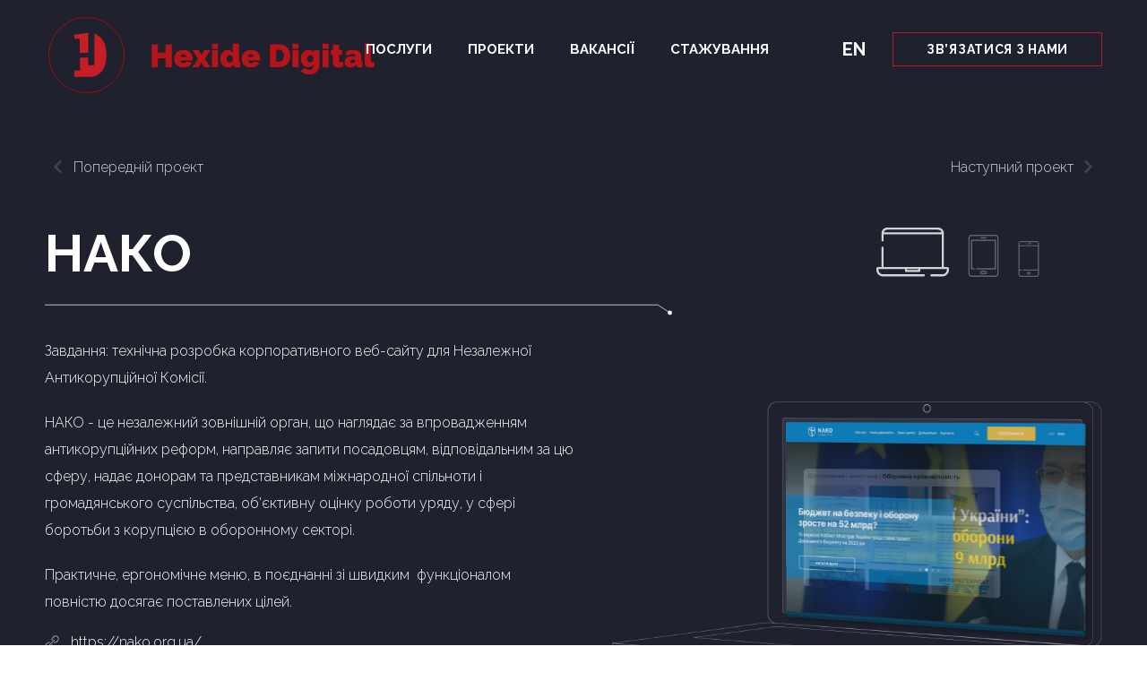

--- FILE ---
content_type: text/html; charset=UTF-8
request_url: https://hexide-digital.com/projects/nako
body_size: 19577
content:
<!DOCTYPE html>
<html lang="uk">
<head>
  <!-- Global site tag (gtag.js) - Google Analytics -->
  <script async src="https://www.googletagmanager.com/gtag/js?id=UA-138338694-1"></script>
  <script>
    window.dataLayer = window.dataLayer || [];

    function gtag() {
      dataLayer.push(arguments);
    }

    gtag('js', new Date());

    gtag('config', 'UA-138338694-1');
  </script>
  <title>Hexide Digital</title>
  <meta name="viewport" content="width=device-width, initial-scale=1">
  <meta property="og:type" content="website"/>
  <meta property="og:title" content="Hexide Digital"/>
  <meta property="og:description"
        content="Hexide Digital delivers digital products via full cycle development and provides unique solutions for world-class brands"/>
  <meta property="og:image" content="/themes/default/img/social.png">
  <meta property="og:image:type" content="image/png">
  <meta property="og:image:width" content="1024">
  <meta property="og:image:height" content="1024">
  <meta name='freelancehunt' content='fdf5414add48c7c'>
  <link rel="icon" href="/themes/default/img/favicon.png"/>
  <link rel="apple-touch-icon" href="/themes/default/img/favicon.png"/>
  <link href="https://unpkg.com/aos@2.3.1/dist/aos.css" rel="stylesheet">
  <link rel="stylesheet" href="/themes/default/css/app.min.css?id=e554c58d551811cf20b1"/>
  <!-- Facebook Pixel Code -->
  <script>
    !function (f, b, e, v, n, t, s) {
      if (f.fbq) return;
      n = f.fbq = function () {
        n.callMethod ?
          n.callMethod.apply(n, arguments) : n.queue.push(arguments)
      };
      if (!f._fbq) f._fbq = n;
      n.push = n;
      n.loaded = !0;
      n.version = '2.0';
      n.queue = [];
      t = b.createElement(e);
      t.async = !0;
      t.src = v;
      s = b.getElementsByTagName(e)[0];
      s.parentNode.insertBefore(t, s)
    }(window, document, 'script',
      'https://connect.facebook.net/en_US/fbevents.js');
    fbq('init', '233995848508979');
    fbq('track', 'PageView');
  </script>
  <noscript><img height="1" width="1" style="display:none"
                 src="https://www.facebook.com/tr?id=233995848508979&ev=PageView&noscript=1"
    /></noscript>
  <!-- End Facebook Pixel Code -->
</head>
<body>
<div class="page-loader">
  <div class="loader">
    <svg width="512" height="512" viewBox="0 0 512 512" fill="none" xmlns="http://www.w3.org/2000/svg">
      <path
        d="M510.631 256H509.262C509.262 325.955 480.924 389.202 435.063 435.063C389.202 480.924 325.955 509.262 256 509.262C186.045 509.262 122.798 480.924 76.9369 435.063C31.0759 389.202 2.73797 325.955 2.73797 256C2.73797 186.045 31.0759 122.798 76.9369 76.937C122.798 31.076 186.045 2.73797 256 2.73797C325.955 2.73797 389.202 31.076 435.063 76.937C480.924 122.798 509.262 186.045 509.262 256H510.631H512C512 114.584 397.416 0 256 0C114.584 0 0 114.584 0 256C0 397.416 114.584 512 256 512C397.416 512 512 397.416 512 256H510.631Z"
        fill="#20212E"/>
      <path
        d="M488.686 256C488.686 384.543 384.543 488.686 256 488.686C127.457 488.686 23.3145 384.543 23.3145 256C23.3145 127.457 127.457 23.3145 256 23.3145C384.543 23.3145 488.686 127.457 488.686 256Z"
        fill="#20212E" stroke="#A90C0F" stroke-width="2"/>
      <path class="top" d="M181.664 130.876V155.518H215.341V242.311H266.541V118.555L181.664 130.876Z"
            fill="url(#paint0_linear)"/>
      <path class="bot"
            d="M216.71 271.47V350.46H181.527V390.161H287.897C287.897 390.161 348.132 386.054 370.036 316.646C391.94 247.239 364.971 180.432 364.971 180.432C364.971 180.432 346.216 134.982 304.735 124.578V318.015H266.404V271.47H216.71Z"
            fill="url(#paint1_linear)"/>
      <defs>
        <linearGradient id="paint0_linear" x1="224.06" y1="242.572" x2="224.06" y2="118.907"
                        gradientUnits="userSpaceOnUse">
          <stop stop-color="#A4090B"/>
          <stop offset="1" stop-color="#C51E25"/>
        </linearGradient>
        <linearGradient id="paint1_linear" x1="280.14" y1="390.129" x2="280.14" y2="124.546"
                        gradientUnits="userSpaceOnUse">
          <stop stop-color="#A4090B"/>
          <stop offset="1" stop-color="#C51E25"/>
        </linearGradient>
      </defs>
    </svg>
  </div>
</div>

<div class="wrapper">
      <div><header class="header" id="header">
  <div class="header-wrap">
    <div class="header-container">
      <a href="https://hexide-digital.com" class="header-logo">
                <svg width="383" height="93" viewBox="0 0 383 93" fill="none" xmlns="http://www.w3.org/2000/svg">
          <path d="M88.4468 46.5C88.4468 69.6728 69.6728 88.4468 46.5 88.4468C23.3272 88.4468 4.55322 69.6728 4.55322 46.5C4.55322 23.3272 23.3272 4.55322 46.5 4.55322C69.6728 4.55322 88.4468 23.3272 88.4468 46.5Z" fill="#20212E" stroke="#A90C0F"/>
          <path d="M32.9976 23.7724V28.2483H39.1147V44.0136H48.4147V21.5344L32.9976 23.7724Z" fill="#C51E25"/>
          <path d="M39.3634 49.31V63.6578H32.9728V70.8691H52.2939C52.2939 70.8691 63.2351 70.1231 67.2137 57.5159C71.1923 44.9086 66.2936 32.7739 66.2936 32.7739C66.2936 32.7739 62.8869 24.5183 55.3525 22.6284V57.7645H48.3899V49.31H39.3634Z" fill="#C51E25"/>
          <path d="M141.804 34.44V60H134.784V49.992H126.216V60H119.196V34.44H126.216V43.872H134.784V34.44H141.804ZM154.736 60.36C153.08 60.36 151.604 60.108 150.308 59.604C149.012 59.076 147.92 58.368 147.032 57.48C146.168 56.592 145.508 55.572 145.052 54.42C144.596 53.268 144.368 52.056 144.368 50.784C144.368 49.416 144.584 48.12 145.016 46.896C145.472 45.672 146.132 44.604 146.996 43.692C147.884 42.78 148.964 42.06 150.236 41.532C151.532 40.98 153.032 40.704 154.736 40.704C156.416 40.704 157.904 40.98 159.2 41.532C160.496 42.06 161.576 42.78 162.44 43.692C163.328 44.58 163.988 45.624 164.42 46.824C164.876 48 165.104 49.236 165.104 50.532C165.104 50.892 165.08 51.264 165.032 51.648C165.008 52.008 164.972 52.332 164.924 52.62H151.64C151.712 53.628 152.084 54.36 152.756 54.816C153.428 55.248 154.16 55.464 154.952 55.464C155.696 55.464 156.392 55.296 157.04 54.96C157.712 54.624 158.156 54.156 158.372 53.556L164.168 55.212C163.4 56.724 162.212 57.96 160.604 58.92C159.02 59.88 157.064 60.36 154.736 60.36ZM157.76 48.516C157.64 47.604 157.304 46.884 156.752 46.356C156.2 45.828 155.492 45.564 154.628 45.564C153.764 45.564 153.056 45.828 152.504 46.356C151.952 46.884 151.616 47.604 151.496 48.516H157.76ZM171.76 41.064L174.46 45.708L174.82 46.464L175.18 45.708L177.88 41.064H184.828L178.492 50.532L185.008 60H178.06L175.144 55.356L174.82 54.636L174.496 55.356L171.58 60H164.632L171.148 50.532L164.812 41.064H171.76ZM186.509 60V41.064H193.349V60H186.509ZM186.509 39.48V33.72H193.349V39.48H186.509ZM204.73 60.36C203.434 60.36 202.234 60.12 201.13 59.64C200.05 59.16 199.114 58.488 198.322 57.624C197.53 56.736 196.906 55.692 196.45 54.492C196.018 53.268 195.802 51.936 195.802 50.496C195.802 49.104 196.006 47.808 196.414 46.608C196.822 45.408 197.386 44.376 198.106 43.512C198.85 42.624 199.726 41.94 200.734 41.46C201.742 40.956 202.858 40.704 204.082 40.704C205.306 40.704 206.422 40.98 207.43 41.532C208.462 42.084 209.254 42.864 209.806 43.872V33.72H216.646V52.44C216.646 53.088 216.742 53.544 216.934 53.808C217.126 54.048 217.462 54.192 217.942 54.24V60C216.766 60.24 215.806 60.36 215.062 60.36C212.734 60.36 211.39 59.484 211.03 57.732L210.886 57.048C210.238 58.2 209.362 59.04 208.258 59.568C207.154 60.096 205.978 60.36 204.73 60.36ZM206.602 54.6C207.85 54.6 208.93 53.952 209.842 52.656V49.272C209.506 48.432 209.014 47.76 208.366 47.256C207.718 46.728 207.034 46.464 206.314 46.464C205.81 46.464 205.342 46.572 204.91 46.788C204.502 47.004 204.142 47.304 203.83 47.688C203.542 48.072 203.302 48.516 203.11 49.02C202.942 49.524 202.858 50.064 202.858 50.64C202.858 51.84 203.194 52.8 203.866 53.52C204.562 54.24 205.474 54.6 206.602 54.6ZM230.075 60.36C228.419 60.36 226.943 60.108 225.647 59.604C224.351 59.076 223.259 58.368 222.371 57.48C221.507 56.592 220.847 55.572 220.391 54.42C219.935 53.268 219.707 52.056 219.707 50.784C219.707 49.416 219.923 48.12 220.355 46.896C220.811 45.672 221.471 44.604 222.335 43.692C223.223 42.78 224.303 42.06 225.575 41.532C226.871 40.98 228.371 40.704 230.075 40.704C231.755 40.704 233.243 40.98 234.539 41.532C235.835 42.06 236.915 42.78 237.779 43.692C238.667 44.58 239.327 45.624 239.759 46.824C240.215 48 240.443 49.236 240.443 50.532C240.443 50.892 240.419 51.264 240.371 51.648C240.347 52.008 240.311 52.332 240.263 52.62H226.979C227.051 53.628 227.423 54.36 228.095 54.816C228.767 55.248 229.499 55.464 230.291 55.464C231.035 55.464 231.731 55.296 232.379 54.96C233.051 54.624 233.495 54.156 233.711 53.556L239.507 55.212C238.739 56.724 237.551 57.96 235.943 58.92C234.359 59.88 232.403 60.36 230.075 60.36ZM233.099 48.516C232.979 47.604 232.643 46.884 232.091 46.356C231.539 45.828 230.831 45.564 229.967 45.564C229.103 45.564 228.395 45.828 227.843 46.356C227.291 46.884 226.955 47.604 226.835 48.516H233.099ZM251.243 60V34.44H261.071C263.183 34.44 265.043 34.776 266.651 35.448C268.259 36.12 269.603 37.032 270.683 38.184C271.763 39.336 272.579 40.692 273.131 42.252C273.683 43.788 273.959 45.432 273.959 47.184C273.959 49.128 273.647 50.892 273.023 52.476C272.423 54.036 271.559 55.38 270.431 56.508C269.303 57.612 267.947 58.476 266.363 59.1C264.779 59.7 263.015 60 261.071 60H251.243ZM266.831 47.184C266.831 46.2 266.699 45.3 266.435 44.484C266.171 43.668 265.787 42.972 265.283 42.396C264.803 41.82 264.203 41.376 263.483 41.064C262.763 40.728 261.959 40.56 261.071 40.56H258.263V53.88H261.071C261.983 53.88 262.799 53.712 263.519 53.376C264.239 53.04 264.839 52.572 265.319 51.972C265.823 51.372 266.195 50.664 266.435 49.848C266.699 49.032 266.831 48.144 266.831 47.184ZM276.369 60V41.064H283.209V60H276.369ZM276.369 39.48V33.72H283.209V39.48H276.369ZM293.941 60C292.717 60 291.589 59.76 290.557 59.28C289.549 58.776 288.685 58.104 287.965 57.264C287.245 56.4 286.681 55.392 286.273 54.24C285.889 53.088 285.697 51.84 285.697 50.496C285.697 49.08 285.913 47.772 286.345 46.572C286.777 45.372 287.377 44.34 288.145 43.476C288.937 42.612 289.873 41.94 290.953 41.46C292.033 40.956 293.221 40.704 294.517 40.704C295.885 40.704 297.085 40.98 298.117 41.532C299.149 42.06 299.965 42.84 300.565 43.872V41.064H306.505V58.272C306.505 59.76 306.229 61.104 305.677 62.304C305.125 63.504 304.345 64.524 303.337 65.364C302.329 66.204 301.117 66.852 299.701 67.308C298.285 67.788 296.713 68.028 294.985 68.028C292.969 68.028 291.217 67.716 289.729 67.092C288.241 66.468 286.921 65.568 285.769 64.392L289.369 60.648C290.065 61.296 290.893 61.836 291.853 62.268C292.837 62.724 293.881 62.952 294.985 62.952C295.609 62.952 296.197 62.868 296.749 62.7C297.325 62.532 297.829 62.256 298.261 61.872C298.693 61.512 299.029 61.032 299.269 60.432C299.533 59.832 299.665 59.112 299.665 58.272V57.048C299.113 58.056 298.321 58.8 297.289 59.28C296.281 59.76 295.165 60 293.941 60ZM296.389 54.6C297.085 54.6 297.685 54.444 298.189 54.132C298.717 53.796 299.209 53.304 299.665 52.656V49.272C299.329 48.408 298.825 47.724 298.153 47.22C297.505 46.716 296.821 46.464 296.101 46.464C295.621 46.464 295.165 46.584 294.733 46.824C294.325 47.04 293.965 47.34 293.653 47.724C293.341 48.084 293.101 48.528 292.933 49.056C292.765 49.56 292.681 50.1 292.681 50.676C292.681 51.852 293.029 52.8 293.725 53.52C294.421 54.24 295.309 54.6 296.389 54.6ZM309.978 60V41.064H316.818V60H309.978ZM309.978 39.48V33.72H316.818V39.48H309.978ZM333.563 58.956C332.603 59.364 331.571 59.712 330.467 60C329.387 60.264 328.319 60.396 327.263 60.396C326.495 60.396 325.763 60.3 325.067 60.108C324.371 59.916 323.759 59.604 323.231 59.172C322.727 58.74 322.319 58.176 322.007 57.48C321.719 56.784 321.575 55.92 321.575 54.888V46.212H319.235V41.064H321.575V35.124H328.415V41.064H332.123V46.212H328.415V52.476C328.415 53.1 328.547 53.544 328.811 53.808C329.075 54.048 329.435 54.168 329.891 54.168C330.227 54.168 330.611 54.12 331.043 54.024C331.475 53.904 331.907 53.748 332.339 53.556L333.563 58.956ZM341.081 60.36C340.145 60.36 339.269 60.204 338.453 59.892C337.637 59.58 336.929 59.16 336.329 58.632C335.753 58.08 335.297 57.432 334.961 56.688C334.625 55.944 334.457 55.14 334.457 54.276C334.457 53.316 334.661 52.44 335.069 51.648C335.477 50.856 336.041 50.172 336.761 49.596C337.481 49.02 338.333 48.576 339.317 48.264C340.325 47.952 341.429 47.796 342.629 47.796C344.165 47.796 345.437 48.036 346.445 48.516V47.94C346.445 47.052 346.181 46.392 345.653 45.96C345.149 45.528 344.321 45.312 343.169 45.312C342.089 45.312 341.093 45.492 340.181 45.852C339.269 46.188 338.309 46.692 337.301 47.364L335.321 43.116C337.817 41.508 340.661 40.704 343.853 40.704C346.877 40.704 349.205 41.376 350.837 42.72C352.469 44.064 353.285 46.08 353.285 48.768V52.44C353.285 53.088 353.381 53.544 353.573 53.808C353.765 54.048 354.101 54.192 354.581 54.24V60C354.029 60.12 353.501 60.204 352.997 60.252C352.517 60.324 352.085 60.36 351.701 60.36C350.477 60.36 349.541 60.144 348.893 59.712C348.269 59.256 347.861 58.596 347.669 57.732L347.525 57.048C346.685 58.128 345.713 58.956 344.609 59.532C343.505 60.084 342.329 60.36 341.081 60.36ZM343.133 55.464C343.541 55.464 343.961 55.404 344.393 55.284C344.825 55.14 345.209 54.96 345.545 54.744C345.809 54.552 346.025 54.348 346.193 54.132C346.361 53.892 346.445 53.652 346.445 53.412V52.008C346.037 51.864 345.593 51.744 345.113 51.648C344.633 51.552 344.201 51.504 343.817 51.504C342.977 51.504 342.281 51.708 341.729 52.116C341.177 52.524 340.901 53.04 340.901 53.664C340.901 54.192 341.105 54.624 341.513 54.96C341.945 55.296 342.485 55.464 343.133 55.464ZM356.908 33.72H363.748V52.476C363.748 53.916 364.336 54.636 365.512 54.636C365.8 54.636 366.112 54.588 366.448 54.492C366.784 54.396 367.096 54.264 367.384 54.096L368.248 59.136C367.432 59.52 366.508 59.82 365.476 60.036C364.468 60.252 363.508 60.36 362.596 60.36C360.772 60.36 359.368 59.892 358.384 58.956C357.4 58.02 356.908 56.664 356.908 54.888V33.72Z" fill="#B51419"/>
          <defs>
            <linearGradient id="paint0_linear" x1="40.6984" y1="44.0609" x2="40.6984" y2="21.5984" gradientUnits="userSpaceOnUse">
              <stop stop-color="#A4090B"/>
              <stop offset="1" stop-color="#C51E25"/>
            </linearGradient>
            <linearGradient id="paint1_linear" x1="50.8849" y1="70.8633" x2="50.8849" y2="22.6226" gradientUnits="userSpaceOnUse">
              <stop stop-color="#A4090B"/>
              <stop offset="1" stop-color="#C51E25"/>
            </linearGradient>
          </defs>
        </svg>
              </a>
      <div class="header-pages">
                  <a href="https://hexide-digital.com#possibility">Послуги</a>
                  <a href="https://hexide-digital.com#portfolio">Проекти</a>
                            <a href="https://hexide-digital.com/career/vacancies">Вакансії</a>
                            <a href="https://hexide-digital.com/career/internships">Стажування</a>
                      </div>
      <div class="header-btns">
                  <a class="lang" href="https://hexide-digital.com/setlocale/en">EN</a>
                        <a class="header-btn" href="https://hexide-digital.com#feedback-section">
          <svg>
            <rect x="0" y="0" fill="none" width="100%" height="100%"/>
          </svg>
          <span>Зв’язатися з нами</span>
        </a>
      </div>
      <div class="burger-btn">
        <span></span>
        <span></span>
        <span></span>
      </div>
    </div>
  </div>
  <div class="burger-menu">
    <div class="burger-menu-container">
                <a href="https://hexide-digital.com#possibility">Послуги</a>
                <a href="https://hexide-digital.com#portfolio">Проекти</a>
                    <a href="https://hexide-digital.com/career/vacancies">Вакансії</a>
                    <a href="https://hexide-digital.com/career/internships">Стажування</a>
                  <a href="https://hexide-digital.com#feedback-section">Зв’язатися з нами</a>
              <a class="lang" href="https://hexide-digital.com/setlocale/en">EN</a>
                </div>
  </div>
</header>
</div>
  
  <div>  <section class="project">
    <div class="project-wrap">
      <div class="project-container">
        <div class="project-nav">
          <a class="project-nav-prev" href="https://hexide-digital.com/projects/moreblack">
            <svg width="32" height="32" viewBox="0 0 32 32" fill="none" xmlns="http://www.w3.org/2000/svg">
              <path opacity="0.3"
                    d="M18.923 21.6492L13.2861 16L18.923 10.3507L17.1876 8.61536L9.80298 16L17.1876 23.3846L18.923 21.6492Z"
                    fill="white"/>
            </svg>
            Попередній проект
          </a>
          <a class="project-nav-next" href="https://hexide-digital.com/projects/tribo">
            Наступний проект
            <svg width="32" height="32" viewBox="0 0 32 32" fill="none" xmlns="http://www.w3.org/2000/svg">
              <path opacity="0.3"
                    d="M12.0001 21.6492L17.637 16L12.0001 10.3507L13.7355 8.61536L21.1201 16L13.7355 23.3846L12.0001 21.6492Z"
                    fill="white"/>
            </svg>
          </a>
        </div>
        <div class="project-head">
          <div class="project-head-title">НАКО</div>
          <div class="project-head-switcher">
                          <div                    data-layer1="https://hexide-digital.com/storage/images/projects/w88hodmBJfzmi0BxOQkebmaFExkGhKAVH3l6TglW.png"
                                      data-layer2="https://hexide-digital.com/storage/images/projects/Te4lWzWnGWVrmP9B3Tijax755ItHDECIu5urNTiD.png"
                                      data-layer3="https://hexide-digital.com/storage/images/projects/ym7xxq3FJRnaSBM6rJYf9DMv2x921ybNl767FBMi.png"
                                      class="project-head-switcher-item laptop active">
                <svg width="81" height="55" viewBox="0 0 81 55" fill="none" xmlns="http://www.w3.org/2000/svg">
                  <path d="M79.0266 43.8758H75.2816V6.32688C75.2816 2.83818 72.4432 0 68.9545 0H12.0456C8.55692 0 5.71859 2.83833 5.71859 6.32688V14.2934C5.71859 14.9474 6.24873 15.4775 6.90275 15.4775C7.55676 15.4775 8.0869 14.9474 8.0869 14.2934V7.5112H72.9129V43.8759H8.08706V22.504C8.08706 21.8498 7.55692 21.3199 6.9029 21.3199C6.24889 21.3199 5.71875 21.85 5.71875 22.504V43.8759H1.97375C0.885308 43.8758 0 44.7612 0 45.8495V47.1074C0 51.1587 3.29586 54.4545 7.3473 54.4545H52.9739C53.6279 54.4545 54.158 53.9244 54.158 53.2704C54.158 52.6164 53.6279 52.0862 52.9739 52.0862H7.3473C4.60199 52.0862 2.36847 49.8527 2.36847 47.1074V46.2442H6.9029H31.8932V48.4198C31.8932 49.0739 32.4234 49.604 33.0774 49.604H47.9226C48.5766 49.604 49.1068 49.0739 49.1068 48.4198V46.2442H74.0971H78.6315V47.1074C78.6315 49.8527 76.398 52.0862 73.6527 52.0862H61.3421C60.6881 52.0862 60.1579 52.6164 60.1579 53.2704C60.1579 53.9245 60.6881 54.4545 61.3421 54.4545H73.6527C77.704 54.4545 81 51.1587 81 47.1074V45.8495C81.0003 44.7612 80.115 43.8758 79.0266 43.8758ZM8.2682 5.14273C8.77271 3.53664 10.2753 2.36847 12.0456 2.36847H68.9547C70.7251 2.36847 72.2276 3.53664 72.7321 5.14273H8.2682ZM46.7386 47.2357H34.2619V46.2442H46.7386V47.2357Z" fill="white"/>
                </svg>
              </div>
                                      <div                    data-layer1="https://hexide-digital.com/storage/images/projects/nxdirhfZKQjSxkqE90G4FHuebGDgeYQ6F9ezgUab.png"
                                      data-layer2="https://hexide-digital.com/storage/images/projects/OeCc4I9JnFchq1KpHkO0FZ4rSgGQ9XiBIPFiAInb.png"
                                      data-layer3="https://hexide-digital.com/storage/images/projects/vHC0B3SLyMQWrS5WvwT2Np14MPaltLvYwmhfbNvh.png"
                                      class="project-head-switcher-item tablet ">
                <svg width="35" height="47" viewBox="0 0 35 47" fill="none" xmlns="http://www.w3.org/2000/svg">
                  <path d="M30.8105 0H4.18945C2.29128 0 0.74707 1.54421 0.74707 3.44238V43.5576C0.74707 45.4558 2.29128 47 4.18945 47H30.8105C32.7087 47 34.2529 45.4558 34.2529 43.5576V3.44238C34.2529 1.54421 32.7087 0 30.8105 0ZM32.876 43.5576C32.876 44.6965 31.9494 45.623 30.8105 45.623H4.18945C3.05053 45.623 2.12402 44.6965 2.12402 43.5576V3.44238C2.12402 2.30346 3.05053 1.37695 4.18945 1.37695H30.8105C31.9494 1.37695 32.876 2.30346 32.876 3.44238V43.5576Z" fill="white"/>
                  <path d="M30.8105 5.50781H4.18945C3.80923 5.50781 3.50098 5.81607 3.50098 6.19629V38.0498C3.50098 38.43 3.80923 38.7383 4.18945 38.7383H6.94336C7.32358 38.7383 7.63184 38.43 7.63184 38.0498C7.63184 37.6696 7.32358 37.3613 6.94336 37.3613H4.87793V6.88477H30.1221V37.3613H9.69727C9.31704 37.3613 9.00879 37.6696 9.00879 38.0498C9.00879 38.43 9.31704 38.7383 9.69727 38.7383H30.8105C31.1909 38.7383 31.499 38.43 31.499 38.0498V6.19629C31.499 5.81607 31.1909 5.50781 30.8105 5.50781Z" fill="white"/>
                  <path d="M20.2539 2.75391H14.7461C14.3659 2.75391 14.0576 3.06216 14.0576 3.44238C14.0576 3.82261 14.3659 4.13086 14.7461 4.13086H20.2539C20.6342 4.13086 20.9424 3.82261 20.9424 3.44238C20.9424 3.06216 20.6342 2.75391 20.2539 2.75391Z" fill="white"/>
                  <path d="M19.3359 40.1152H15.6641C14.5251 40.1152 13.5986 41.0417 13.5986 42.1807C13.5986 43.3196 14.5251 44.2461 15.6641 44.2461H19.3359C20.4748 44.2461 21.4014 43.3196 21.4014 42.1807C21.4014 41.0417 20.4748 40.1152 19.3359 40.1152ZM19.3359 42.8691H15.6641C15.2844 42.8691 14.9756 42.5603 14.9756 42.1807C14.9756 41.801 15.2844 41.4922 15.6641 41.4922H19.3359C19.7156 41.4922 20.0244 41.801 20.0244 42.1807C20.0244 42.5603 19.7156 42.8691 19.3359 42.8691Z" fill="white"/>
                </svg>
              </div>
                                      <div                    data-layer1="https://hexide-digital.com/storage/images/projects/TbwfFujqSzJwH6xgQj8pIJg4W218xOzokorI2Okv.png"
                                      data-layer2="https://hexide-digital.com/storage/images/projects/yzZWZM4kkOJP1vAKDtFekXRlHVguE7GM2BlVTuIo.png"
                                      data-layer3="https://hexide-digital.com/storage/images/projects/wkVANvL1zTr23jLYayUJpzvwLL3f0VVCRAUYcpwz.png"
                                      class="project-head-switcher-item phone ">
                <svg width="24" height="40" viewBox="0 0 24 40" fill="none" xmlns="http://www.w3.org/2000/svg">
                  <path d="M20.5938 0H3.40625C1.79078 0 0.476562 1.31422 0.476562 2.92969V37.0703C0.476562 38.6858 1.79078 40 3.40625 40H20.5938C22.2092 40 23.5234 38.6858 23.5234 37.0703V2.92969C23.5234 1.31422 22.2092 0 20.5938 0ZM22.3516 31.7969H5.75C5.42641 31.7969 5.16406 32.0592 5.16406 32.3828C5.16406 32.7064 5.42641 32.9688 5.75 32.9688H22.3516V37.0703C22.3516 38.0396 21.563 38.8281 20.5938 38.8281H3.40625C2.43695 38.8281 1.64844 38.0396 1.64844 37.0703V32.9688H3.40625C3.72984 32.9688 3.99219 32.7064 3.99219 32.3828C3.99219 32.0592 3.72984 31.7969 3.40625 31.7969H1.64844V5.85938H22.3516V31.7969ZM22.3516 4.6875H1.64844V2.92969C1.64844 1.96039 2.43695 1.17188 3.40625 1.17188H20.5938C21.563 1.17188 22.3516 1.96039 22.3516 2.92969V4.6875Z" fill="white"/>
                  <path d="M14.3438 2.34375H12C11.6764 2.34375 11.4141 2.60609 11.4141 2.92969C11.4141 3.25328 11.6764 3.51562 12 3.51562H14.3438C14.6673 3.51562 14.9297 3.25328 14.9297 2.92969C14.9297 2.60609 14.6673 2.34375 14.3438 2.34375Z" fill="white"/>
                  <path d="M12 34.1406C11.0307 34.1406 10.2422 34.9291 10.2422 35.8984C10.2422 36.8677 11.0307 37.6562 12 37.6562C12.9693 37.6562 13.7578 36.8677 13.7578 35.8984C13.7578 34.9291 12.9693 34.1406 12 34.1406ZM12 36.4844C11.6769 36.4844 11.4141 36.2216 11.4141 35.8984C11.4141 35.5753 11.6769 35.3125 12 35.3125C12.3231 35.3125 12.5859 35.5753 12.5859 35.8984C12.5859 36.2216 12.3231 36.4844 12 36.4844Z" fill="white"/>
                  <path d="M9.65625 3.51562C9.97985 3.51562 10.2422 3.25329 10.2422 2.92969C10.2422 2.60608 9.97985 2.34375 9.65625 2.34375C9.33265 2.34375 9.07031 2.60608 9.07031 2.92969C9.07031 3.25329 9.33265 3.51562 9.65625 3.51562Z" fill="white"/>
                </svg>
              </div>
                      </div>
        </div>
        <div class="line-container">
          <div class="line">
            <svg width="1000" height="17" viewBox="0 0 1000 17" fill="none" xmlns="http://www.w3.org/2000/svg">
              <circle r="3.5" transform="matrix(-1 0 0 1 996.5 13.5)" fill="white"/>
              <path d="M997 14L977.5 1H0" stroke="white"/>
            </svg>
          </div>
        </div>
        <div class="project-content">
          <div class="project-content-desc">
            <div>
              <p>Завдання: технічна розробка корпоративного веб-сайту для Незалежної Антикорупційної Комісії.</p>

<p>НАКО - це незалежний зовнішній орган, що наглядає за впровадженням антикорупційних реформ, направляє запити посадовцям, відповідальним за цю сферу, надає донорам та представникам міжнародної спільноти і громадянського суспільства, об&#39;єктивну оцінку роботи уряду, у сфері боротьби з корупцією в оборонному секторі.</p>

<p>Практичне, ергономічне меню, в поєднанні зі швидким&nbsp; функціоналом повністю досягає поставлених цілей.</p>
            </div>
                          <a class="project-link" target="_blank" href="https://nako.org.ua/">
                <svg width="26" height="26" viewBox="0 0 26 26" fill="none" xmlns="http://www.w3.org/2000/svg">
                  <g opacity="0.6">
                    <path d="M12.48 15.7042C12.48 15.8082 12.532 15.9642 12.532 16.1202C12.532 16.8482 12.272 17.4722 11.752 17.9922L10.712 19.0322C10.192 19.5522 9.56795 19.8122 8.83995 19.8122C7.38395 19.8122 6.18795 18.6162 6.18795 17.1602C6.18795 16.4322 6.44795 15.8082 6.96795 15.2882L8.00795 14.2482C8.52795 13.7282 9.15195 13.4682 9.87995 13.4682C10.036 13.4682 10.14 13.4682 10.296 13.5202L11.076 12.7402C10.712 12.5842 10.296 12.5322 9.87995 12.5322C8.89195 12.5322 8.00795 12.8962 7.33195 13.5722L6.29195 14.6122C5.61595 15.2882 5.25195 16.1722 5.25195 17.1602C5.25195 19.1362 6.86395 20.7482 8.83995 20.7482C9.82795 20.7482 10.712 20.3842 11.388 19.7082L12.428 18.6682C13.104 17.9922 13.468 17.1082 13.468 16.1202C13.468 15.7042 13.416 15.2882 13.26 14.9242L12.48 15.7042Z" fill="white"/>
                    <path d="M17.1602 5.25195C16.1722 5.25195 15.2882 5.61595 14.6122 6.29195L13.5722 7.33195C12.8962 8.00795 12.5322 8.89195 12.5322 9.87995C12.5322 10.296 12.5842 10.712 12.7402 11.076L13.5202 10.296C13.5202 10.192 13.4682 10.036 13.4682 9.87995C13.4682 9.15195 13.7282 8.52795 14.2482 8.00795L15.2882 6.96795C15.8082 6.44795 16.4322 6.18795 17.1602 6.18795C18.6162 6.18795 19.8122 7.38395 19.8122 8.83995C19.8122 9.56795 19.5522 10.192 19.0322 10.712L17.9922 11.752C17.4722 12.272 16.8482 12.532 16.1202 12.532C15.9642 12.532 15.8602 12.532 15.7042 12.48L14.9242 13.26C15.2882 13.416 15.7042 13.468 16.1202 13.468C17.1082 13.468 17.9922 13.104 18.6682 12.428L19.7082 11.388C20.3842 10.712 20.7482 9.82795 20.7482 8.83995C20.7482 6.86395 19.1362 5.25195 17.1602 5.25195Z" fill="white"/>
                    <path d="M10.3999 16.1199C10.2439 16.1199 10.1399 16.0679 10.0359 15.9639C9.82788 15.7559 9.82788 15.4439 10.0359 15.2359L15.2359 10.0359C15.4439 9.82788 15.7559 9.82788 15.9639 10.0359C16.1719 10.2439 16.1719 10.5559 15.9639 10.7639L10.7639 15.9639C10.6599 16.0679 10.5559 16.1199 10.3999 16.1199Z" fill="white"/>
                  </g>
                </svg>
                https://nako.org.ua/
              </a>
                      </div>
          <div class="project-content-image">
                          <div class="project-content-image-layer1">
                                  <img src="https://hexide-digital.com/storage/images/projects/w88hodmBJfzmi0BxOQkebmaFExkGhKAVH3l6TglW.png" alt="">
                              </div>
                          <div class="project-content-image-layer2">
                                  <img src="https://hexide-digital.com/storage/images/projects/Te4lWzWnGWVrmP9B3Tijax755ItHDECIu5urNTiD.png" alt="">
                              </div>
                          <div class="project-content-image-layer3">
                                  <img src="https://hexide-digital.com/storage/images/projects/ym7xxq3FJRnaSBM6rJYf9DMv2x921ybNl767FBMi.png" alt="">
                              </div>
                                  </div>
        </div>

      </div>
    </div>
  </section>
</div>

        <div><footer id="footer" data-slug="" class="footer">
  <div class="footer-wrap">
    <div class="footer-container">
      <div class="footer-left">
        <div class="page-list filtering">
          <h3>Проекти</h3>
                                <a href="https://hexide-digital.com?filter=corporative#portfolio"
               data-slug="corporative" class="type">Корпоративні</a>
                      <a href="https://hexide-digital.com?filter=promosites#portfolio"
               data-slug="promosites" class="type">Промо сайти</a>
                      <a href="https://hexide-digital.com?filter=ecommerce#portfolio"
               data-slug="ecommerce" class="type">E-Commerce</a>
                      <a href="https://hexide-digital.com?filter=platform#portfolio"
               data-slug="platform" class="type">Платформи</a>
                  </div>












        <div class="page-list">
          <h3>Контакти</h3>
          <a href="/cdn-cgi/l/email-protection#660e14260e031e0f02034b020f010f12070a4805090b"><span class="__cf_email__" data-cfemail="99f1ebd9f1fce1f0fdfcb4fdf0fef0edf8f5b7faf6f4">[email&#160;protected]</span></a>
          <a href="tel:+380965329189">+380 96 532 9189</a>
          <a href="tel:+380688377713">+380 68 837 7713</a>
        </div>
      </div>
      <div class="footer-right">
          <h3>Ми в соцмережах</h3>
          <div class="socials">
            <a target="_blank" href="https://www.instagram.com/hexide.digital/">
              <svg width="25" height="24" viewBox="0 0 25 24" fill="none" xmlns="http://www.w3.org/2000/svg">
                <path fill-rule="evenodd" clip-rule="evenodd" d="M7.90587 3C5.76655 3 4 4.77286 4 7V17C4 19.2271 5.76655 21 7.90587 21H17.7176C19.8569 21 21.6235 19.2271 21.6235 17V7C21.6235 4.77286 19.8569 3 17.7176 3H7.90587ZM2 7C2 3.70429 4.62632 1 7.90587 1H17.7176C20.9972 1 23.6235 3.70429 23.6235 7V17C23.6235 20.2957 20.9972 23 17.7176 23H7.90587C4.62632 23 2 20.2957 2 17V7Z" fill="#BC181E"/>
                <path fill-rule="evenodd" clip-rule="evenodd" d="M12.9976 8.98883C12.3934 8.89752 11.7756 9.00243 11.2313 9.2903C10.6866 9.57833 10.2415 10.036 9.96231 10.6012C9.68304 11.1667 9.58526 11.8091 9.68428 12.4363C9.78329 13.0634 10.0734 13.6399 10.51 14.0849C10.9463 14.5296 11.5065 14.8202 12.1097 14.9192C12.7128 15.0181 13.3318 14.9209 13.8794 14.64C14.4274 14.3589 14.8779 13.907 15.1639 13.3454C15.4499 12.7835 15.5555 12.1425 15.464 11.514C15.3708 10.8731 15.0781 10.2826 14.6328 9.82872C14.1877 9.37512 13.614 9.08199 12.9976 8.98883ZM10.2963 7.5223C11.2174 7.03518 12.2675 6.85578 13.2965 7.01129C14.346 7.1699 15.3146 7.66792 16.0603 8.42801C16.8058 9.18782 17.2894 10.1692 17.4432 11.2261C17.5939 12.2622 17.4205 13.321 16.9462 14.2528C16.4717 15.1848 15.7191 15.9441 14.7923 16.4195C13.8652 16.8951 12.813 17.0612 11.786 16.8928C10.7592 16.7244 9.81351 16.2307 9.08239 15.4856C8.35153 14.7407 7.87204 13.7825 7.70875 12.7482C7.54548 11.7141 7.70606 10.6532 8.16907 9.71564C8.63219 8.77786 9.37545 8.00927 10.2963 7.5223Z" fill="#BC181E"/>
              </svg>
            </a>
            <a target="_blank" href="https://www.facebook.com/hexide.digital">
              <svg width="25" height="24" viewBox="0 0 25 24" fill="none" xmlns="http://www.w3.org/2000/svg">
                <path fill-rule="evenodd" clip-rule="evenodd" d="M11.4989 2.76411C12.605 1.63685 14.1092 1 15.6817 1H18.6252C19.1775 1 19.6252 1.44772 19.6252 2V6C19.6252 6.55228 19.1775 7 18.6252 7H15.7005V9H18.6252C18.9324 9 19.2225 9.14116 19.4121 9.38284C19.6016 9.62452 19.6696 9.93992 19.5964 10.2382L18.6153 14.2382C18.5055 14.6855 18.1046 15 17.644 15H15.7005V22C15.7005 22.5523 15.2528 23 14.7005 23H10.7758C10.2235 23 9.77583 22.5523 9.77583 22V15H7.83231C7.28002 15 6.83231 14.5523 6.83231 14V10C6.83231 9.44772 7.28002 9 7.83231 9H9.77583V7C9.77583 5.41477 10.3935 3.89073 11.4989 2.76411ZM15.6817 3C14.652 3 13.6605 3.41672 12.9265 4.16482C12.1919 4.91357 11.7758 5.93307 11.7758 7V10C11.7758 10.5523 11.3281 11 10.7758 11H8.83231V13H10.7758C11.3281 13 11.7758 13.4477 11.7758 14V21H13.7005V14C13.7005 13.4477 14.1482 13 14.7005 13H16.8597L17.3503 11H14.7005C14.1482 11 13.7005 10.5523 13.7005 10V7C13.7005 6.47563 13.9047 5.96901 14.2741 5.59254C14.6441 5.21542 15.1501 5 15.6817 5H17.6252V3H15.6817Z" fill="#BC181E"/>
              </svg>
            </a>
            <a target="_blank" href="https://www.linkedin.com/company/hexide-digital/">
              <svg width="24" height="24" viewBox="0 0 24 24" fill="none" xmlns="http://www.w3.org/2000/svg">
                <path d="M1.18689 22.8225H6.8833V7.84302H1.18689V22.8225ZM2.47595 9.13208H5.59424V21.5334H2.47595V9.13208Z" fill="#BC181E"/>
                <path fill-rule="evenodd" clip-rule="evenodd" d="M0.986908 23.0225V7.64307H7.08332V23.0225H0.986908ZM6.88332 22.8225H1.18691V7.84307H6.88332V22.8225ZM5.39425 9.33213H2.67597V21.3334H5.39425V9.33213ZM2.47597 9.13213V21.5334H5.59425V9.13213H2.47597Z" fill="#BC181E"/>
                <path d="M4.03514 1C2.27948 1 0.851196 2.42832 0.851196 4.18394C0.851196 5.93956 2.27948 7.36792 4.03514 7.36792C5.7908 7.36792 7.21912 5.9396 7.21912 4.18394C7.21912 2.42828 5.79075 1 4.03514 1ZM2.14026 4.18394C2.14026 3.13911 2.99027 2.28906 4.03514 2.28906C5.08001 2.28906 5.93006 3.13907 5.93006 4.18394C5.93006 5.22881 5.08001 6.07886 4.03514 6.07886C2.99027 6.07886 2.14026 5.22877 2.14026 4.18394Z" fill="#BC181E"/>
                <path fill-rule="evenodd" clip-rule="evenodd" d="M0.651184 4.18399C0.651184 2.31792 2.16901 0.800049 4.03513 0.800049C5.90119 0.800049 7.41911 2.31787 7.41911 4.18399C7.41911 6.05011 5.90124 7.56797 4.03513 7.56797C2.169 7.56797 0.651184 6.05006 0.651184 4.18399ZM4.03513 2.48911C3.10071 2.48911 2.34025 3.24962 2.34025 4.18399C2.34025 5.11837 3.10072 5.87891 4.03513 5.87891C4.96954 5.87891 5.73005 5.1184 5.73005 4.18399C5.73005 3.24958 4.96955 2.48911 4.03513 2.48911ZM0.851184 4.18399C0.851184 2.42837 2.27947 1.00005 4.03513 1.00005C5.79074 1.00005 7.21911 2.42833 7.21911 4.18399C7.21911 5.93965 5.79079 7.36797 4.03513 7.36797C2.27947 7.36797 0.851184 5.93961 0.851184 4.18399ZM4.03513 2.28911C2.99025 2.28911 2.14025 3.13916 2.14025 4.18399C2.14025 5.22882 2.99025 6.07891 4.03513 6.07891C5.08 6.07891 5.93005 5.22886 5.93005 4.18399C5.93005 3.13912 5.08 2.28911 4.03513 2.28911Z" fill="#BC181E"/>
                <path d="M22.8374 12.5467C22.6347 9.63107 20.2026 7.38428 17.1875 7.38428C15.8388 7.38428 14.5657 7.85315 13.5626 8.68511V7.84293H8.10428V22.8224H13.8007V14.6298C13.8007 13.7065 14.5519 12.9553 15.4752 12.9553C16.3985 12.9553 17.1497 13.7065 17.1497 14.6302L17.1552 22.8224H22.8512V12.5606L22.8374 12.5467ZM12.5117 21.5334H9.39334V9.13203H12.2735V10.9731L13.305 10.979L13.4966 10.6815C14.3066 9.42405 15.6863 8.67338 17.1875 8.67338C19.5867 8.67338 21.5077 10.5039 21.5608 12.8407L21.5621 21.5334H18.4434L18.4387 14.6298C18.4387 12.9957 17.1093 11.6662 15.4752 11.6662C13.8411 11.6662 12.5117 12.9957 12.5117 14.6298V21.5334Z" fill="#BC181E"/>
                <path fill-rule="evenodd" clip-rule="evenodd" d="M13.8007 22.8224H8.10427V7.84298H13.5626V8.68516C13.6281 8.63081 13.6948 8.57801 13.7626 8.52679C14.7324 7.79394 15.9269 7.38433 17.1875 7.38433C20.2026 7.38433 22.6347 9.63112 22.8374 12.5468L22.8512 12.5606V22.8225H17.1552L17.1497 14.6302C17.1497 13.7065 16.3985 12.9554 15.4752 12.9554C14.5519 12.9554 13.8007 13.7065 13.8007 14.6298V22.8224ZM23.0312 12.4579L23.0512 12.4779V23.0225H16.9553L16.9497 14.6304C16.9497 13.8171 16.288 13.1554 15.4752 13.1554C14.6623 13.1554 14.0007 13.817 14.0007 14.6298V23.0224H7.90427V7.64298H13.7626V8.27851C14.7445 7.5753 15.9349 7.18433 17.1875 7.18433C20.2787 7.18433 22.7849 9.47093 23.0312 12.4579ZM12.2735 9.13208H9.39333V21.5335H12.5117V14.6298C12.5117 12.9957 13.8411 11.6663 15.4752 11.6663C17.1093 11.6663 18.4387 12.9957 18.4387 14.6298L18.4434 21.5335H21.5621L21.5608 12.8408C21.5077 10.504 19.5867 8.67343 17.1875 8.67343C15.6863 8.67343 14.3065 9.4241 13.4966 10.6816L13.3049 10.9791L12.2735 10.9731V9.13208ZM21.3608 12.8431C21.3091 10.6207 19.482 8.87343 17.1875 8.87343C15.754 8.87343 14.4377 9.58981 13.6647 10.7899L13.4136 11.1797L12.0735 11.172V9.33208H9.59333V21.3335H12.3117V14.6298C12.3117 12.8853 13.7307 11.4663 15.4752 11.4663C17.2197 11.4663 18.6386 12.8852 18.6387 14.6297M18.6387 14.6297L18.6432 21.3335H21.3621L21.3608 12.8431" fill="#BC181E"/>
              </svg>
            </a>
          </div>
          <p>Copyright © Hexide Digital 2010-2026.</p>
          <p>All rights reserved.</p>
      </div>
    </div>
  </div>
</footer>
</div>
  </div>

<script data-cfasync="false" src="/cdn-cgi/scripts/5c5dd728/cloudflare-static/email-decode.min.js"></script><script type="text/javascript" src="/themes/default/js/vendor.min.js?id=ff3dc015b1ffe989b726"></script>
<script src="https://unpkg.com/aos@2.3.1/dist/aos.js"></script>
<script type="text/javascript" src="/themes/default/js/app.min.js?id=f615afee51fb8e2e877e"></script>
<script type="text/javascript">
    const Ziggy = {"url":"https:\/\/hexide-digital.com","port":null,"defaults":{},"routes":{"api.feedback.store":{"uri":"api\/feedbacks","methods":["POST"]},"api.career.store":{"uri":"api\/career_feedback","methods":["POST"]},"api.projects":{"uri":"api\/projects","methods":["GET","HEAD"]},"api.career":{"uri":"api\/career\/{type}","methods":["GET","HEAD"],"parameters":["type"]},"projects":{"uri":"projects\/{slug}","methods":["GET","HEAD"],"parameters":["slug"]}}};

    !function(t,r){"object"==typeof exports&&"undefined"!=typeof module?module.exports=r():"function"==typeof define&&define.amd?define(r):(t||self).route=r()}(this,function(){function t(t,r){for(var e=0;e<r.length;e++){var n=r[e];n.enumerable=n.enumerable||!1,n.configurable=!0,"value"in n&&(n.writable=!0),Object.defineProperty(t,"symbol"==typeof(o=function(t,r){if("object"!=typeof t||null===t)return t;var e=t[Symbol.toPrimitive];if(void 0!==e){var n=e.call(t,"string");if("object"!=typeof n)return n;throw new TypeError("@@toPrimitive must return a primitive value.")}return String(t)}(n.key))?o:String(o),n)}var o}function r(r,e,n){return e&&t(r.prototype,e),n&&t(r,n),Object.defineProperty(r,"prototype",{writable:!1}),r}function e(){return e=Object.assign?Object.assign.bind():function(t){for(var r=1;r<arguments.length;r++){var e=arguments[r];for(var n in e)Object.prototype.hasOwnProperty.call(e,n)&&(t[n]=e[n])}return t},e.apply(this,arguments)}function n(t){return n=Object.setPrototypeOf?Object.getPrototypeOf.bind():function(t){return t.__proto__||Object.getPrototypeOf(t)},n(t)}function o(t,r){return o=Object.setPrototypeOf?Object.setPrototypeOf.bind():function(t,r){return t.__proto__=r,t},o(t,r)}function i(t,r,e){return i=function(){if("undefined"==typeof Reflect||!Reflect.construct)return!1;if(Reflect.construct.sham)return!1;if("function"==typeof Proxy)return!0;try{return Boolean.prototype.valueOf.call(Reflect.construct(Boolean,[],function(){})),!0}catch(t){return!1}}()?Reflect.construct.bind():function(t,r,e){var n=[null];n.push.apply(n,r);var i=new(Function.bind.apply(t,n));return e&&o(i,e.prototype),i},i.apply(null,arguments)}function u(t){var r="function"==typeof Map?new Map:void 0;return u=function(t){if(null===t||-1===Function.toString.call(t).indexOf("[native code]"))return t;if("function"!=typeof t)throw new TypeError("Super expression must either be null or a function");if(void 0!==r){if(r.has(t))return r.get(t);r.set(t,e)}function e(){return i(t,arguments,n(this).constructor)}return e.prototype=Object.create(t.prototype,{constructor:{value:e,enumerable:!1,writable:!0,configurable:!0}}),o(e,t)},u(t)}var f=String.prototype.replace,a=/%20/g,c="RFC3986",l={default:c,formatters:{RFC1738:function(t){return f.call(t,a,"+")},RFC3986:function(t){return String(t)}},RFC1738:"RFC1738",RFC3986:c},s=Object.prototype.hasOwnProperty,v=Array.isArray,p=function(){for(var t=[],r=0;r<256;++r)t.push("%"+((r<16?"0":"")+r.toString(16)).toUpperCase());return t}(),y=function(t,r){for(var e=r&&r.plainObjects?Object.create(null):{},n=0;n<t.length;++n)void 0!==t[n]&&(e[n]=t[n]);return e},d={arrayToObject:y,assign:function(t,r){return Object.keys(r).reduce(function(t,e){return t[e]=r[e],t},t)},combine:function(t,r){return[].concat(t,r)},compact:function(t){for(var r=[{obj:{o:t},prop:"o"}],e=[],n=0;n<r.length;++n)for(var o=r[n],i=o.obj[o.prop],u=Object.keys(i),f=0;f<u.length;++f){var a=u[f],c=i[a];"object"==typeof c&&null!==c&&-1===e.indexOf(c)&&(r.push({obj:i,prop:a}),e.push(c))}return function(t){for(;t.length>1;){var r=t.pop(),e=r.obj[r.prop];if(v(e)){for(var n=[],o=0;o<e.length;++o)void 0!==e[o]&&n.push(e[o]);r.obj[r.prop]=n}}}(r),t},decode:function(t,r,e){var n=t.replace(/\+/g," ");if("iso-8859-1"===e)return n.replace(/%[0-9a-f]{2}/gi,unescape);try{return decodeURIComponent(n)}catch(t){return n}},encode:function(t,r,e,n,o){if(0===t.length)return t;var i=t;if("symbol"==typeof t?i=Symbol.prototype.toString.call(t):"string"!=typeof t&&(i=String(t)),"iso-8859-1"===e)return escape(i).replace(/%u[0-9a-f]{4}/gi,function(t){return"%26%23"+parseInt(t.slice(2),16)+"%3B"});for(var u="",f=0;f<i.length;++f){var a=i.charCodeAt(f);45===a||46===a||95===a||126===a||a>=48&&a<=57||a>=65&&a<=90||a>=97&&a<=122||o===l.RFC1738&&(40===a||41===a)?u+=i.charAt(f):a<128?u+=p[a]:a<2048?u+=p[192|a>>6]+p[128|63&a]:a<55296||a>=57344?u+=p[224|a>>12]+p[128|a>>6&63]+p[128|63&a]:(a=65536+((1023&a)<<10|1023&i.charCodeAt(f+=1)),u+=p[240|a>>18]+p[128|a>>12&63]+p[128|a>>6&63]+p[128|63&a])}return u},isBuffer:function(t){return!(!t||"object"!=typeof t||!(t.constructor&&t.constructor.isBuffer&&t.constructor.isBuffer(t)))},isRegExp:function(t){return"[object RegExp]"===Object.prototype.toString.call(t)},maybeMap:function(t,r){if(v(t)){for(var e=[],n=0;n<t.length;n+=1)e.push(r(t[n]));return e}return r(t)},merge:function t(r,e,n){if(!e)return r;if("object"!=typeof e){if(v(r))r.push(e);else{if(!r||"object"!=typeof r)return[r,e];(n&&(n.plainObjects||n.allowPrototypes)||!s.call(Object.prototype,e))&&(r[e]=!0)}return r}if(!r||"object"!=typeof r)return[r].concat(e);var o=r;return v(r)&&!v(e)&&(o=y(r,n)),v(r)&&v(e)?(e.forEach(function(e,o){if(s.call(r,o)){var i=r[o];i&&"object"==typeof i&&e&&"object"==typeof e?r[o]=t(i,e,n):r.push(e)}else r[o]=e}),r):Object.keys(e).reduce(function(r,o){var i=e[o];return r[o]=s.call(r,o)?t(r[o],i,n):i,r},o)}},b=Object.prototype.hasOwnProperty,h={brackets:function(t){return t+"[]"},comma:"comma",indices:function(t,r){return t+"["+r+"]"},repeat:function(t){return t}},g=Array.isArray,m=String.prototype.split,j=Array.prototype.push,w=function(t,r){j.apply(t,g(r)?r:[r])},O=Date.prototype.toISOString,E=l.default,R={addQueryPrefix:!1,allowDots:!1,charset:"utf-8",charsetSentinel:!1,delimiter:"&",encode:!0,encoder:d.encode,encodeValuesOnly:!1,format:E,formatter:l.formatters[E],indices:!1,serializeDate:function(t){return O.call(t)},skipNulls:!1,strictNullHandling:!1},S=function t(r,e,n,o,i,u,f,a,c,l,s,v,p,y){var b,h=r;if("function"==typeof f?h=f(e,h):h instanceof Date?h=l(h):"comma"===n&&g(h)&&(h=d.maybeMap(h,function(t){return t instanceof Date?l(t):t})),null===h){if(o)return u&&!p?u(e,R.encoder,y,"key",s):e;h=""}if("string"==typeof(b=h)||"number"==typeof b||"boolean"==typeof b||"symbol"==typeof b||"bigint"==typeof b||d.isBuffer(h)){if(u){var j=p?e:u(e,R.encoder,y,"key",s);if("comma"===n&&p){for(var O=m.call(String(h),","),E="",S=0;S<O.length;++S)E+=(0===S?"":",")+v(u(O[S],R.encoder,y,"value",s));return[v(j)+"="+E]}return[v(j)+"="+v(u(h,R.encoder,y,"value",s))]}return[v(e)+"="+v(String(h))]}var T,k=[];if(void 0===h)return k;if("comma"===n&&g(h))T=[{value:h.length>0?h.join(",")||null:void 0}];else if(g(f))T=f;else{var x=Object.keys(h);T=a?x.sort(a):x}for(var N=0;N<T.length;++N){var C=T[N],A="object"==typeof C&&void 0!==C.value?C.value:h[C];if(!i||null!==A){var D=g(h)?"function"==typeof n?n(e,C):e:e+(c?"."+C:"["+C+"]");w(k,t(A,D,n,o,i,u,f,a,c,l,s,v,p,y))}}return k},T=Object.prototype.hasOwnProperty,k=Array.isArray,x={allowDots:!1,allowPrototypes:!1,arrayLimit:20,charset:"utf-8",charsetSentinel:!1,comma:!1,decoder:d.decode,delimiter:"&",depth:5,ignoreQueryPrefix:!1,interpretNumericEntities:!1,parameterLimit:1e3,parseArrays:!0,plainObjects:!1,strictNullHandling:!1},N=function(t){return t.replace(/&#(\d+);/g,function(t,r){return String.fromCharCode(parseInt(r,10))})},C=function(t,r){return t&&"string"==typeof t&&r.comma&&t.indexOf(",")>-1?t.split(","):t},A=function(t,r,e,n){if(t){var o=e.allowDots?t.replace(/\.([^.[]+)/g,"[$1]"):t,i=/(\[[^[\]]*])/g,u=e.depth>0&&/(\[[^[\]]*])/.exec(o),f=u?o.slice(0,u.index):o,a=[];if(f){if(!e.plainObjects&&T.call(Object.prototype,f)&&!e.allowPrototypes)return;a.push(f)}for(var c=0;e.depth>0&&null!==(u=i.exec(o))&&c<e.depth;){if(c+=1,!e.plainObjects&&T.call(Object.prototype,u[1].slice(1,-1))&&!e.allowPrototypes)return;a.push(u[1])}return u&&a.push("["+o.slice(u.index)+"]"),function(t,r,e,n){for(var o=n?r:C(r,e),i=t.length-1;i>=0;--i){var u,f=t[i];if("[]"===f&&e.parseArrays)u=[].concat(o);else{u=e.plainObjects?Object.create(null):{};var a="["===f.charAt(0)&&"]"===f.charAt(f.length-1)?f.slice(1,-1):f,c=parseInt(a,10);e.parseArrays||""!==a?!isNaN(c)&&f!==a&&String(c)===a&&c>=0&&e.parseArrays&&c<=e.arrayLimit?(u=[])[c]=o:"__proto__"!==a&&(u[a]=o):u={0:o}}o=u}return o}(a,r,e,n)}},D=function(t,r){var e=function(t){if(!t)return x;if(null!=t.decoder&&"function"!=typeof t.decoder)throw new TypeError("Decoder has to be a function.");if(void 0!==t.charset&&"utf-8"!==t.charset&&"iso-8859-1"!==t.charset)throw new TypeError("The charset option must be either utf-8, iso-8859-1, or undefined");return{allowDots:void 0===t.allowDots?x.allowDots:!!t.allowDots,allowPrototypes:"boolean"==typeof t.allowPrototypes?t.allowPrototypes:x.allowPrototypes,arrayLimit:"number"==typeof t.arrayLimit?t.arrayLimit:x.arrayLimit,charset:void 0===t.charset?x.charset:t.charset,charsetSentinel:"boolean"==typeof t.charsetSentinel?t.charsetSentinel:x.charsetSentinel,comma:"boolean"==typeof t.comma?t.comma:x.comma,decoder:"function"==typeof t.decoder?t.decoder:x.decoder,delimiter:"string"==typeof t.delimiter||d.isRegExp(t.delimiter)?t.delimiter:x.delimiter,depth:"number"==typeof t.depth||!1===t.depth?+t.depth:x.depth,ignoreQueryPrefix:!0===t.ignoreQueryPrefix,interpretNumericEntities:"boolean"==typeof t.interpretNumericEntities?t.interpretNumericEntities:x.interpretNumericEntities,parameterLimit:"number"==typeof t.parameterLimit?t.parameterLimit:x.parameterLimit,parseArrays:!1!==t.parseArrays,plainObjects:"boolean"==typeof t.plainObjects?t.plainObjects:x.plainObjects,strictNullHandling:"boolean"==typeof t.strictNullHandling?t.strictNullHandling:x.strictNullHandling}}(r);if(""===t||null==t)return e.plainObjects?Object.create(null):{};for(var n="string"==typeof t?function(t,r){var e,n={},o=(r.ignoreQueryPrefix?t.replace(/^\?/,""):t).split(r.delimiter,Infinity===r.parameterLimit?void 0:r.parameterLimit),i=-1,u=r.charset;if(r.charsetSentinel)for(e=0;e<o.length;++e)0===o[e].indexOf("utf8=")&&("utf8=%E2%9C%93"===o[e]?u="utf-8":"utf8=%26%2310003%3B"===o[e]&&(u="iso-8859-1"),i=e,e=o.length);for(e=0;e<o.length;++e)if(e!==i){var f,a,c=o[e],l=c.indexOf("]="),s=-1===l?c.indexOf("="):l+1;-1===s?(f=r.decoder(c,x.decoder,u,"key"),a=r.strictNullHandling?null:""):(f=r.decoder(c.slice(0,s),x.decoder,u,"key"),a=d.maybeMap(C(c.slice(s+1),r),function(t){return r.decoder(t,x.decoder,u,"value")})),a&&r.interpretNumericEntities&&"iso-8859-1"===u&&(a=N(a)),c.indexOf("[]=")>-1&&(a=k(a)?[a]:a),n[f]=T.call(n,f)?d.combine(n[f],a):a}return n}(t,e):t,o=e.plainObjects?Object.create(null):{},i=Object.keys(n),u=0;u<i.length;++u){var f=i[u],a=A(f,n[f],e,"string"==typeof t);o=d.merge(o,a,e)}return d.compact(o)},$=/*#__PURE__*/function(){function t(t,r,e){var n,o;this.name=t,this.definition=r,this.bindings=null!=(n=r.bindings)?n:{},this.wheres=null!=(o=r.wheres)?o:{},this.config=e}var e=t.prototype;return e.matchesUrl=function(t){var r=this;if(!this.definition.methods.includes("GET"))return!1;var e=this.template.replace(/(\/?){([^}?]*)(\??)}/g,function(t,e,n,o){var i,u="(?<"+n+">"+((null==(i=r.wheres[n])?void 0:i.replace(/(^\^)|(\$$)/g,""))||"[^/?]+")+")";return o?"("+e+u+")?":""+e+u}).replace(/^\w+:\/\//,""),n=t.replace(/^\w+:\/\//,"").split("?"),o=n[0],i=n[1],u=new RegExp("^"+e+"/?$").exec(decodeURI(o));if(u){for(var f in u.groups)u.groups[f]="string"==typeof u.groups[f]?decodeURIComponent(u.groups[f]):u.groups[f];return{params:u.groups,query:D(i)}}return!1},e.compile=function(t){var r=this;return this.parameterSegments.length?this.template.replace(/{([^}?]+)(\??)}/g,function(e,n,o){var i,u;if(!o&&[null,void 0].includes(t[n]))throw new Error("Ziggy error: '"+n+"' parameter is required for route '"+r.name+"'.");if(r.wheres[n]&&!new RegExp("^"+(o?"("+r.wheres[n]+")?":r.wheres[n])+"$").test(null!=(u=t[n])?u:""))throw new Error("Ziggy error: '"+n+"' parameter does not match required format '"+r.wheres[n]+"' for route '"+r.name+"'.");return encodeURI(null!=(i=t[n])?i:"").replace(/%7C/g,"|").replace(/%25/g,"%").replace(/\$/g,"%24")}).replace(this.origin+"//",this.origin+"/").replace(/\/+$/,""):this.template},r(t,[{key:"template",get:function(){var t=(this.origin+"/"+this.definition.uri).replace(/\/+$/,"");return""===t?"/":t}},{key:"origin",get:function(){return this.config.absolute?this.definition.domain?""+this.config.url.match(/^\w+:\/\//)[0]+this.definition.domain+(this.config.port?":"+this.config.port:""):this.config.url:""}},{key:"parameterSegments",get:function(){var t,r;return null!=(t=null==(r=this.template.match(/{[^}?]+\??}/g))?void 0:r.map(function(t){return{name:t.replace(/{|\??}/g,""),required:!/\?}$/.test(t)}}))?t:[]}}]),t}(),F=/*#__PURE__*/function(t){var n,i;function u(r,n,o,i){var u;if(void 0===o&&(o=!0),(u=t.call(this)||this).t=null!=i?i:"undefined"!=typeof Ziggy?Ziggy:null==globalThis?void 0:globalThis.Ziggy,u.t=e({},u.t,{absolute:o}),r){if(!u.t.routes[r])throw new Error("Ziggy error: route '"+r+"' is not in the route list.");u.i=new $(r,u.t.routes[r],u.t),u.u=u.l(n)}return u}i=t,(n=u).prototype=Object.create(i.prototype),n.prototype.constructor=n,o(n,i);var f=u.prototype;return f.toString=function(){var t=this,r=Object.keys(this.u).filter(function(r){return!t.i.parameterSegments.some(function(t){return t.name===r})}).filter(function(t){return"_query"!==t}).reduce(function(r,n){var o;return e({},r,((o={})[n]=t.u[n],o))},{});return this.i.compile(this.u)+function(t,r){var e,n=t,o=function(t){if(!t)return R;if(null!=t.encoder&&"function"!=typeof t.encoder)throw new TypeError("Encoder has to be a function.");var r=t.charset||R.charset;if(void 0!==t.charset&&"utf-8"!==t.charset&&"iso-8859-1"!==t.charset)throw new TypeError("The charset option must be either utf-8, iso-8859-1, or undefined");var e=l.default;if(void 0!==t.format){if(!b.call(l.formatters,t.format))throw new TypeError("Unknown format option provided.");e=t.format}var n=l.formatters[e],o=R.filter;return("function"==typeof t.filter||g(t.filter))&&(o=t.filter),{addQueryPrefix:"boolean"==typeof t.addQueryPrefix?t.addQueryPrefix:R.addQueryPrefix,allowDots:void 0===t.allowDots?R.allowDots:!!t.allowDots,charset:r,charsetSentinel:"boolean"==typeof t.charsetSentinel?t.charsetSentinel:R.charsetSentinel,delimiter:void 0===t.delimiter?R.delimiter:t.delimiter,encode:"boolean"==typeof t.encode?t.encode:R.encode,encoder:"function"==typeof t.encoder?t.encoder:R.encoder,encodeValuesOnly:"boolean"==typeof t.encodeValuesOnly?t.encodeValuesOnly:R.encodeValuesOnly,filter:o,format:e,formatter:n,serializeDate:"function"==typeof t.serializeDate?t.serializeDate:R.serializeDate,skipNulls:"boolean"==typeof t.skipNulls?t.skipNulls:R.skipNulls,sort:"function"==typeof t.sort?t.sort:null,strictNullHandling:"boolean"==typeof t.strictNullHandling?t.strictNullHandling:R.strictNullHandling}}(r);"function"==typeof o.filter?n=(0,o.filter)("",n):g(o.filter)&&(e=o.filter);var i=[];if("object"!=typeof n||null===n)return"";var u=h[r&&r.arrayFormat in h?r.arrayFormat:r&&"indices"in r?r.indices?"indices":"repeat":"indices"];e||(e=Object.keys(n)),o.sort&&e.sort(o.sort);for(var f=0;f<e.length;++f){var a=e[f];o.skipNulls&&null===n[a]||w(i,S(n[a],a,u,o.strictNullHandling,o.skipNulls,o.encode?o.encoder:null,o.filter,o.sort,o.allowDots,o.serializeDate,o.format,o.formatter,o.encodeValuesOnly,o.charset))}var c=i.join(o.delimiter),s=!0===o.addQueryPrefix?"?":"";return o.charsetSentinel&&(s+="iso-8859-1"===o.charset?"utf8=%26%2310003%3B&":"utf8=%E2%9C%93&"),c.length>0?s+c:""}(e({},r,this.u._query),{addQueryPrefix:!0,arrayFormat:"indices",encodeValuesOnly:!0,skipNulls:!0,encoder:function(t,r){return"boolean"==typeof t?Number(t):r(t)}})},f.v=function(t){var r=this;t?this.t.absolute&&t.startsWith("/")&&(t=this.p().host+t):t=this.h();var n={},o=Object.entries(this.t.routes).find(function(e){return n=new $(e[0],e[1],r.t).matchesUrl(t)})||[void 0,void 0];return e({name:o[0]},n,{route:o[1]})},f.h=function(){var t=this.p(),r=t.pathname,e=t.search;return(this.t.absolute?t.host+r:r.replace(this.t.url.replace(/^\w*:\/\/[^/]+/,""),"").replace(/^\/+/,"/"))+e},f.current=function(t,r){var n=this.v(),o=n.name,i=n.params,u=n.query,f=n.route;if(!t)return o;var a=new RegExp("^"+t.replace(/\./g,"\\.").replace(/\*/g,".*")+"$").test(o);if([null,void 0].includes(r)||!a)return a;var c=new $(o,f,this.t);r=this.l(r,c);var l=e({},i,u);return!(!Object.values(r).every(function(t){return!t})||Object.values(l).some(function(t){return void 0!==t}))||function t(r,e){return Object.entries(r).every(function(r){var n=r[0],o=r[1];return Array.isArray(o)&&Array.isArray(e[n])?o.every(function(t){return e[n].includes(t)}):"object"==typeof o&&"object"==typeof e[n]&&null!==o&&null!==e[n]?t(o,e[n]):e[n]==o})}(r,l)},f.p=function(){var t,r,e,n,o,i,u="undefined"!=typeof window?window.location:{},f=u.host,a=u.pathname,c=u.search;return{host:null!=(t=null==(r=this.t.location)?void 0:r.host)?t:void 0===f?"":f,pathname:null!=(e=null==(n=this.t.location)?void 0:n.pathname)?e:void 0===a?"":a,search:null!=(o=null==(i=this.t.location)?void 0:i.search)?o:void 0===c?"":c}},f.has=function(t){return Object.keys(this.t.routes).includes(t)},f.l=function(t,r){var n=this;void 0===t&&(t={}),void 0===r&&(r=this.i),null!=t||(t={}),t=["string","number"].includes(typeof t)?[t]:t;var o=r.parameterSegments.filter(function(t){return!n.t.defaults[t.name]});if(Array.isArray(t))t=t.reduce(function(t,r,n){var i,u;return e({},t,o[n]?((i={})[o[n].name]=r,i):"object"==typeof r?r:((u={})[r]="",u))},{});else if(1===o.length&&!t[o[0].name]&&(t.hasOwnProperty(Object.values(r.bindings)[0])||t.hasOwnProperty("id"))){var i;(i={})[o[0].name]=t,t=i}return e({},this.g(r),this.m(t,r))},f.g=function(t){var r=this;return t.parameterSegments.filter(function(t){return r.t.defaults[t.name]}).reduce(function(t,n,o){var i,u=n.name;return e({},t,((i={})[u]=r.t.defaults[u],i))},{})},f.m=function(t,r){var n=r.bindings,o=r.parameterSegments;return Object.entries(t).reduce(function(t,r){var i,u,f=r[0],a=r[1];if(!a||"object"!=typeof a||Array.isArray(a)||!o.some(function(t){return t.name===f}))return e({},t,((u={})[f]=a,u));if(!a.hasOwnProperty(n[f])){if(!a.hasOwnProperty("id"))throw new Error("Ziggy error: object passed as '"+f+"' parameter is missing route model binding key '"+n[f]+"'.");n[f]="id"}return e({},t,((i={})[f]=a[n[f]],i))},{})},f.valueOf=function(){return this.toString()},f.check=function(t){return this.has(t)},r(u,[{key:"params",get:function(){var t=this.v();return e({},t.params,t.query)}}]),u}(/*#__PURE__*/u(String));return function(t,r,e,n){var o=new F(t,r,e,n);return t?o.toString():o}});

</script><script defer src="https://static.cloudflareinsights.com/beacon.min.js/vcd15cbe7772f49c399c6a5babf22c1241717689176015" integrity="sha512-ZpsOmlRQV6y907TI0dKBHq9Md29nnaEIPlkf84rnaERnq6zvWvPUqr2ft8M1aS28oN72PdrCzSjY4U6VaAw1EQ==" data-cf-beacon='{"version":"2024.11.0","token":"7bca1e869304428681bf90ce2af5b29b","r":1,"server_timing":{"name":{"cfCacheStatus":true,"cfEdge":true,"cfExtPri":true,"cfL4":true,"cfOrigin":true,"cfSpeedBrain":true},"location_startswith":null}}' crossorigin="anonymous"></script>
</body>
</html>


--- FILE ---
content_type: text/css
request_url: https://hexide-digital.com/themes/default/css/app.min.css?id=e554c58d551811cf20b1
body_size: 19894
content:
@import url(https://fonts.googleapis.com/css2?family=Raleway:wght@300;400;500;700;900&display=swap);
@-webkit-keyframes toggle-left{0%{transform:translateX(0)}to{transform:translateX(-10px)}}@-webkit-keyframes toggle-right{0%{transform:translateX(0)}to{transform:translateX(10px)}}@-webkit-keyframes layer{0%{opacity:0;transform:translateX(200px)}to{opacity:1;transform:translateX(0)}}@-webkit-keyframes shake{10%,90%{transform:translate3d(-5px,5px,0)}20%,80%{transform:translate3d(7px,7px,0)}30%,50%,70%{transform:translate3d(-9px,-9px,0)}40%,60%{transform:translate3d(9px,9px,0)}}a,abbr,acronym,address,applet,article,aside,audio,b,big,blockquote,body,canvas,caption,center,cite,code,dd,del,details,dfn,div,dl,dt,em,embed,fieldset,figcaption,figure,footer,form,h1,h2,h3,h4,h5,h6,header,hgroup,html,i,iframe,img,ins,kbd,label,legend,li,mark,menu,nav,object,ol,output,p,pre,q,ruby,s,samp,section,small,span,strike,strong,sub,summary,sup,table,tbody,td,tfoot,th,thead,time,tr,tt,u,ul,var,video{border:0;font:inherit;font-size:100%;margin:0;padding:0;vertical-align:baseline}html{line-height:1}ol,ul{list-style:none}table{border-collapse:collapse;border-spacing:0}caption,td,th{font-weight:400;text-align:left;vertical-align:middle}blockquote,q{quotes:none}blockquote:after,blockquote:before,q:after,q:before{content:"";content:none}a img{border:none}article,aside,details,figcaption,figure,footer,header,hgroup,main,menu,nav,section,summary{display:block}*{box-sizing:border-box;outline:none!important}.clearfix:after{clear:both;content:" ";display:block;height:0;overflow:hidden;visibility:hidden}::-webkit-input-placeholder{color:#666;opacity:1}:-moz-placeholder,::-moz-placeholder{color:#666;opacity:1}:-ms-input-placeholder{color:#666;opacity:1}.slick-slider{-webkit-touch-callout:none;-webkit-tap-highlight-color:transparent;box-sizing:border-box;touch-action:pan-y;-webkit-user-select:none;-moz-user-select:none;-ms-user-select:none;user-select:none}.slick-list,.slick-slider{display:block;position:relative}.slick-list{margin:0;overflow:hidden;padding:0}.slick-list:focus{outline:none}.slick-list.dragging{cursor:pointer;cursor:hand}.slick-slider .slick-list,.slick-slider .slick-track{transform:translateZ(0)}.slick-track{display:block;left:0;margin-left:auto;margin-right:auto;position:relative;top:0}.slick-track:after,.slick-track:before{content:"";display:table}.slick-track:after{clear:both}.slick-loading .slick-track{visibility:hidden}.slick-slide{display:none;float:left;height:100%;min-height:1px}[dir=rtl] .slick-slide{float:right}.slick-slide img{display:block}.slick-slide.slick-loading img{display:none}.slick-slide.dragging img{pointer-events:none}.slick-initialized .slick-slide{display:block}.slick-loading .slick-slide{visibility:hidden}.slick-vertical .slick-slide{border:1px solid transparent;display:block;height:auto}.slick-arrow.slick-hidden{display:none}.select2-container{box-sizing:border-box;display:inline-block;margin:0;position:relative;vertical-align:middle}.select2-container .select2-selection--single{box-sizing:border-box;cursor:pointer;display:block;height:28px;-moz-user-select:none;-ms-user-select:none;user-select:none;-webkit-user-select:none}.select2-container .select2-selection--single .select2-selection__rendered{display:block;overflow:hidden;padding-left:8px;padding-right:20px;text-overflow:ellipsis;white-space:nowrap}.select2-container .select2-selection--single .select2-selection__clear{position:relative}.select2-container[dir=rtl] .select2-selection--single .select2-selection__rendered{padding-left:20px;padding-right:8px}.select2-container .select2-selection--multiple{box-sizing:border-box;cursor:pointer;display:block;min-height:32px;-moz-user-select:none;-ms-user-select:none;user-select:none;-webkit-user-select:none}.select2-container .select2-selection--multiple .select2-selection__rendered{display:inline-block;overflow:hidden;padding-left:8px;text-overflow:ellipsis;white-space:nowrap}.select2-container .select2-search--inline{float:left}.select2-container .select2-search--inline .select2-search__field{border:none;box-sizing:border-box;font-size:100%;margin-top:5px;padding:0}.select2-container .select2-search--inline .select2-search__field::-webkit-search-cancel-button{-webkit-appearance:none}.select2-dropdown{background-color:#fff;border:1px solid #aaa;border-radius:4px;box-sizing:border-box;display:block;left:-100000px;position:absolute;width:100%;z-index:1051}.select2-results{display:block}.select2-results__options{list-style:none;margin:0;padding:0}.select2-results__option{padding:6px;-moz-user-select:none;-ms-user-select:none;user-select:none;-webkit-user-select:none}.select2-results__option[aria-selected]{cursor:pointer}.select2-container--open .select2-dropdown{left:0}.select2-container--open .select2-dropdown--above{border-bottom:none;border-bottom-left-radius:0;border-bottom-right-radius:0}.select2-container--open .select2-dropdown--below{border-top:none;border-top-left-radius:0;border-top-right-radius:0}.select2-search--dropdown{display:block;padding:4px}.select2-search--dropdown .select2-search__field{box-sizing:border-box;padding:4px;width:100%}.select2-search--dropdown .select2-search__field::-webkit-search-cancel-button{-webkit-appearance:none}.select2-search--dropdown.select2-search--hide{display:none}.select2-close-mask{background-color:#fff;border:0;display:block;filter:alpha(opacity=0);height:auto;left:0;margin:0;min-height:100%;min-width:100%;opacity:0;padding:0;position:fixed;top:0;width:auto;z-index:99}.select2-hidden-accessible{clip:rect(0 0 0 0)!important;border:0!important;-webkit-clip-path:inset(50%)!important;clip-path:inset(50%)!important;height:1px!important;overflow:hidden!important;padding:0!important;position:absolute!important;white-space:nowrap!important;width:1px!important}.select2-container--default .select2-selection--single{background-color:#fff;border:1px solid #aaa;border-radius:4px}.select2-container--default .select2-selection--single .select2-selection__rendered{color:#444;line-height:28px}.select2-container--default .select2-selection--single .select2-selection__clear{cursor:pointer;float:right;font-weight:700}.select2-container--default .select2-selection--single .select2-selection__placeholder{color:#999}.select2-container--default .select2-selection--single .select2-selection__arrow{height:26px;position:absolute;right:1px;top:1px;width:20px}.select2-container--default .select2-selection--single .select2-selection__arrow b{border-color:#888 transparent transparent;border-style:solid;border-width:5px 4px 0;height:0;left:50%;margin-left:-4px;margin-top:-2px;position:absolute;top:50%;width:0}.select2-container--default[dir=rtl] .select2-selection--single .select2-selection__clear{float:left}.select2-container--default[dir=rtl] .select2-selection--single .select2-selection__arrow{left:1px;right:auto}.select2-container--default.select2-container--disabled .select2-selection--single{background-color:#eee;cursor:default}.select2-container--default.select2-container--disabled .select2-selection--single .select2-selection__clear{display:none}.select2-container--default.select2-container--open .select2-selection--single .select2-selection__arrow b{border-color:transparent transparent #888;border-width:0 4px 5px}.select2-container--default .select2-selection--multiple{background-color:#fff;border:1px solid #aaa;border-radius:4px;cursor:text}.select2-container--default .select2-selection--multiple .select2-selection__rendered{box-sizing:border-box;list-style:none;margin:0;padding:0 5px;width:100%}.select2-container--default .select2-selection--multiple .select2-selection__rendered li{list-style:none}.select2-container--default .select2-selection--multiple .select2-selection__clear{cursor:pointer;float:right;font-weight:700;margin-right:10px;margin-top:5px;padding:1px}.select2-container--default .select2-selection--multiple .select2-selection__choice{background-color:#e4e4e4;border:1px solid #aaa;border-radius:4px;cursor:default;float:left;margin-right:5px;margin-top:5px;padding:0 5px}.select2-container--default .select2-selection--multiple .select2-selection__choice__remove{color:#999;cursor:pointer;display:inline-block;font-weight:700;margin-right:2px}.select2-container--default .select2-selection--multiple .select2-selection__choice__remove:hover{color:#333}.select2-container--default[dir=rtl] .select2-selection--multiple .select2-search--inline,.select2-container--default[dir=rtl] .select2-selection--multiple .select2-selection__choice{float:right}.select2-container--default[dir=rtl] .select2-selection--multiple .select2-selection__choice{margin-left:5px;margin-right:auto}.select2-container--default[dir=rtl] .select2-selection--multiple .select2-selection__choice__remove{margin-left:2px;margin-right:auto}.select2-container--default.select2-container--focus .select2-selection--multiple{border:1px solid #000;outline:0}.select2-container--default.select2-container--disabled .select2-selection--multiple{background-color:#eee;cursor:default}.select2-container--default.select2-container--disabled .select2-selection__choice__remove{display:none}.select2-container--default.select2-container--open.select2-container--above .select2-selection--multiple,.select2-container--default.select2-container--open.select2-container--above .select2-selection--single{border-top-left-radius:0;border-top-right-radius:0}.select2-container--default.select2-container--open.select2-container--below .select2-selection--multiple,.select2-container--default.select2-container--open.select2-container--below .select2-selection--single{border-bottom-left-radius:0;border-bottom-right-radius:0}.select2-container--default .select2-search--dropdown .select2-search__field{border:1px solid #aaa}.select2-container--default .select2-search--inline .select2-search__field{-webkit-appearance:textfield;background:transparent;border:none;box-shadow:none;outline:0}.select2-container--default .select2-results>.select2-results__options{max-height:200px;overflow-y:auto}.select2-container--default .select2-results__option[role=group]{padding:0}.select2-container--default .select2-results__option[aria-disabled=true]{color:#999}.select2-container--default .select2-results__option[aria-selected=true]{background-color:#ddd}.select2-container--default .select2-results__option .select2-results__option{padding-left:1em}.select2-container--default .select2-results__option .select2-results__option .select2-results__group{padding-left:0}.select2-container--default .select2-results__option .select2-results__option .select2-results__option{margin-left:-1em;padding-left:2em}.select2-container--default .select2-results__option .select2-results__option .select2-results__option .select2-results__option{margin-left:-2em;padding-left:3em}.select2-container--default .select2-results__option .select2-results__option .select2-results__option .select2-results__option .select2-results__option{margin-left:-3em;padding-left:4em}.select2-container--default .select2-results__option .select2-results__option .select2-results__option .select2-results__option .select2-results__option .select2-results__option{margin-left:-4em;padding-left:5em}.select2-container--default .select2-results__option .select2-results__option .select2-results__option .select2-results__option .select2-results__option .select2-results__option .select2-results__option{margin-left:-5em;padding-left:6em}.select2-container--default .select2-results__option--highlighted[aria-selected]{background-color:#5897fb;color:#fff}.select2-container--default .select2-results__group{cursor:default;display:block;padding:6px}.select2-container--classic .select2-selection--single{background-color:#f7f7f7;background-image:linear-gradient(180deg,#fff 50%,#eee);background-repeat:repeat-x;border:1px solid #aaa;border-radius:4px;filter:progid:DXImageTransform.Microsoft.gradient(startColorstr="#FFFFFFFF",endColorstr="#FFEEEEEE",GradientType=0);outline:0}.select2-container--classic .select2-selection--single:focus{border:1px solid #5897fb}.select2-container--classic .select2-selection--single .select2-selection__rendered{color:#444;line-height:28px}.select2-container--classic .select2-selection--single .select2-selection__clear{cursor:pointer;float:right;font-weight:700;margin-right:10px}.select2-container--classic .select2-selection--single .select2-selection__placeholder{color:#999}.select2-container--classic .select2-selection--single .select2-selection__arrow{background-color:#ddd;background-image:linear-gradient(180deg,#eee 50%,#ccc);background-repeat:repeat-x;border:none;border-bottom-right-radius:4px;border-left:1px solid #aaa;border-top-right-radius:4px;filter:progid:DXImageTransform.Microsoft.gradient(startColorstr="#FFEEEEEE",endColorstr="#FFCCCCCC",GradientType=0);height:26px;position:absolute;right:1px;top:1px;width:20px}.select2-container--classic .select2-selection--single .select2-selection__arrow b{border-color:#888 transparent transparent;border-style:solid;border-width:5px 4px 0;height:0;left:50%;margin-left:-4px;margin-top:-2px;position:absolute;top:50%;width:0}.select2-container--classic[dir=rtl] .select2-selection--single .select2-selection__clear{float:left}.select2-container--classic[dir=rtl] .select2-selection--single .select2-selection__arrow{border:none;border-radius:0;border-bottom-left-radius:4px;border-right:1px solid #aaa;border-top-left-radius:4px;left:1px;right:auto}.select2-container--classic.select2-container--open .select2-selection--single{border:1px solid #5897fb}.select2-container--classic.select2-container--open .select2-selection--single .select2-selection__arrow{background:transparent;border:none}.select2-container--classic.select2-container--open .select2-selection--single .select2-selection__arrow b{border-color:transparent transparent #888;border-width:0 4px 5px}.select2-container--classic.select2-container--open.select2-container--above .select2-selection--single{background-image:linear-gradient(180deg,#fff 0,#eee 50%);background-repeat:repeat-x;border-top:none;border-top-left-radius:0;border-top-right-radius:0;filter:progid:DXImageTransform.Microsoft.gradient(startColorstr="#FFFFFFFF",endColorstr="#FFEEEEEE",GradientType=0)}.select2-container--classic.select2-container--open.select2-container--below .select2-selection--single{background-image:linear-gradient(180deg,#eee 50%,#fff);background-repeat:repeat-x;border-bottom:none;border-bottom-left-radius:0;border-bottom-right-radius:0;filter:progid:DXImageTransform.Microsoft.gradient(startColorstr="#FFEEEEEE",endColorstr="#FFFFFFFF",GradientType=0)}.select2-container--classic .select2-selection--multiple{background-color:#fff;border:1px solid #aaa;border-radius:4px;cursor:text;outline:0}.select2-container--classic .select2-selection--multiple:focus{border:1px solid #5897fb}.select2-container--classic .select2-selection--multiple .select2-selection__rendered{list-style:none;margin:0;padding:0 5px}.select2-container--classic .select2-selection--multiple .select2-selection__clear{display:none}.select2-container--classic .select2-selection--multiple .select2-selection__choice{background-color:#e4e4e4;border:1px solid #aaa;border-radius:4px;cursor:default;float:left;margin-right:5px;margin-top:5px;padding:0 5px}.select2-container--classic .select2-selection--multiple .select2-selection__choice__remove{color:#888;cursor:pointer;display:inline-block;font-weight:700;margin-right:2px}.select2-container--classic .select2-selection--multiple .select2-selection__choice__remove:hover{color:#555}.select2-container--classic[dir=rtl] .select2-selection--multiple .select2-selection__choice{float:right;margin-left:5px;margin-right:auto}.select2-container--classic[dir=rtl] .select2-selection--multiple .select2-selection__choice__remove{margin-left:2px;margin-right:auto}.select2-container--classic.select2-container--open .select2-selection--multiple{border:1px solid #5897fb}.select2-container--classic.select2-container--open.select2-container--above .select2-selection--multiple{border-top:none;border-top-left-radius:0;border-top-right-radius:0}.select2-container--classic.select2-container--open.select2-container--below .select2-selection--multiple{border-bottom:none;border-bottom-left-radius:0;border-bottom-right-radius:0}.select2-container--classic .select2-search--dropdown .select2-search__field{border:1px solid #aaa;outline:0}.select2-container--classic .select2-search--inline .select2-search__field{box-shadow:none;outline:0}.select2-container--classic .select2-dropdown{background-color:#fff;border:1px solid transparent}.select2-container--classic .select2-dropdown--above{border-bottom:none}.select2-container--classic .select2-dropdown--below{border-top:none}.select2-container--classic .select2-results>.select2-results__options{max-height:200px;overflow-y:auto}.select2-container--classic .select2-results__option[role=group]{padding:0}.select2-container--classic .select2-results__option[aria-disabled=true]{color:grey}.select2-container--classic .select2-results__option--highlighted[aria-selected]{background-color:#3875d7;color:#fff}.select2-container--classic .select2-results__group{cursor:default;display:block;padding:6px}.select2-container--classic.select2-container--open .select2-dropdown{border-color:#5897fb}.header{background:transparent;left:0;position:fixed;right:0;top:0;transform:translateY(-120px);transition:background .3s ease,transform 1s ease;z-index:5}@media only screen and (max-width:1100px){.header{transform:translateY(0)}}.header.animated{transform:translateX(0)}.header.fixed{-webkit-backdrop-filter:blur(5px);backdrop-filter:blur(5px);background:rgba(32,33,46,.3)}.header.fixed .header-logo svg{height:70px;width:250px}.header.fixed .header-logo svg.shortened{height:69px;width:69px}.header.fixed .header-wrap{padding-bottom:5px;padding-top:5px}.header.fixed .header-pages .header-panel,.header.fixed .header-pages a,.header.fixed .lang{font-size:16px}.header-wrap{justify-content:center;padding:15px 0;transition:.3s ease}.header-container,.header-wrap{align-items:center;display:flex;width:100%}.header-container{justify-content:space-between;max-width:1660px}.header-logo{cursor:pointer;text-decoration:none}.header-logo svg{height:93px;transition:.5s ease;width:383px}.header-logo svg.shortened{height:69px;width:69px}.header-pages{align-items:center;display:flex;justify-content:center}.header-pages .header-panel,.header-pages a{color:#fff;cursor:pointer;font-family:Raleway,sans-serif;font-size:20px;font-style:normal;font-weight:700;text-decoration:none;text-transform:uppercase;transition:.3s ease}.header-pages .header-panel svg,.header-pages a svg{height:15px;transform:rotate(0deg);transition:transform .3s ease-in-out;width:15px}.header-pages .header-panel svg path,.header-pages a svg path{fill:#fff;transition:fill .3s ease-in-out}.header-pages .header-panel:hover,.header-pages a:hover{color:#bc181e}.header-pages .header-panel:hover svg,.header-pages a:hover svg{transform:rotate(180deg)}.header-pages .header-panel:hover svg path,.header-pages a:hover svg path{fill:#bc181e}.header-pages .header-panel{margin-left:40px;position:relative}.header-pages .header-panel:hover .header-panel-block{opacity:1;visibility:visible}.header-pages .header-panel .header-panel-block{align-items:flex-start;display:flex;flex-direction:column;justify-content:center;left:0;opacity:0;position:absolute;top:calc(100% + 20px);transition:opacity .3s ease-in-out,visibility .3s ease-in-out;visibility:hidden}.header-pages .header-panel .header-panel-block a{color:#fff;cursor:pointer;font-family:Raleway,sans-serif;font-size:16px;font-style:normal;font-weight:500;line-height:20px;text-transform:none;transition:color .3s ease-in-out}.header-pages .header-panel .header-panel-block a:hover{color:#bc181e}.header-pages .header-panel .header-panel-block a+a{margin-left:0;margin-top:10px}.header-pages a+a{margin-left:40px}.header-btns{align-items:center;display:flex;justify-content:center}.header-btns .lang{color:#fff;cursor:pointer;font-family:Raleway,sans-serif;font-size:20px;font-style:normal;font-weight:700;line-height:60px;margin-right:30px;text-decoration:none;text-transform:uppercase;transition:.3s ease}.header-btns .lang:hover{color:#bc181e}.header-btn{background:transparent;color:#fff;font-family:Raleway,sans-serif;font-size:14px;font-style:normal;font-weight:700;letter-spacing:.05em;overflow:hidden;padding:12px 38px;position:relative;text-decoration:none;text-transform:uppercase;transition:.3s ease}.header-btn span{position:relative;z-index:2}.header-btn svg{height:100%;left:0;position:absolute;top:0;width:100%}.header-btn svg rect{fill:none;stroke:#bc181e;stroke-width:2;stroke-dasharray:422,0;transition:all .35s linear}.header-btn.static{align-items:center;display:flex;justify-content:center}.header-btn.static svg.static{height:auto;margin-right:11px;position:relative;width:auto}.header-btn.static svg.static.small{height:19px;width:19px}.header-btn.static svg.static.small path{fill:#bc181e}.header-btn:hover{background:rgba(188,24,30,0)}.header-btn:hover rect{stroke-width:5;stroke-dasharray:15,310;stroke-dashoffset:48;transition:all 1.35s cubic-bezier(.19,1,.22,1)}.burger-btn{cursor:pointer;display:none;position:relative;z-index:21}.burger-btn span{background:#bc181e;display:block;height:3px;transition:transform .4s ease;width:40px}.burger-btn span+span{margin-top:10px}.burger-btn.active span:nth-child(2){display:none}.burger-btn.active span:first-child{transform:rotate(-45deg) translate(-4px,5px);transition:transform .4s ease}.burger-btn.active span:nth-child(3){transform:rotate(45deg) translate(-4px,-5px);transition:transform .4s ease}.burger-menu{align-items:center;-webkit-backdrop-filter:blur(20px);backdrop-filter:blur(20px);background:rgba(0,0,0,.9);bottom:0;display:flex;height:100vh;justify-content:center;left:0;opacity:0;position:fixed;right:0;top:0;transform:translateX(-100%);transition:transform .5s ease;visibility:hidden;width:100vw;z-index:20}.burger-menu.active{opacity:1;transform:translateX(0);visibility:visible}.burger-menu-container{align-items:center;display:flex;flex-direction:column;justify-content:center}.burger-menu-container a{color:#fff;cursor:pointer;font-family:Raleway,sans-serif;font-size:20px;font-style:normal;font-weight:700;text-decoration:none;text-transform:uppercase}.burger-menu-container a+a{margin-top:40px}@media only screen and (max-width:1700px){.header-container{max-width:1550px}}@media only screen and (max-width:1600px){.header-container{max-width:1180px}.header-pages a{font-size:15px}.header-logo{height:80px;width:275px}}@media only screen and (max-width:1180px){.header-container{padding-left:10px;padding-right:10px}.header-container .header-btns,.header-container .header-pages{display:none}.header-container .burger-btn{display:block}}@media only screen and (max-width:450px){.header-logo svg{height:70px;width:250px}.header-logo svg.shortened{height:69px;width:69px}}.promo-wrap{align-items:center;display:flex;justify-content:center;min-height:100vh;width:100%}.promo-container{max-width:1660px;position:relative;transform:translateX(-100px);transition:transform 1s ease;width:100%;z-index:3}@media only screen and (max-width:1100px){.promo-container{transform:translateX(0)}}.promo-container.animated{transform:translateX(0)}.promo-container h2{font-size:80px;font-weight:900;line-height:80px;max-width:775px;padding-bottom:38px}.promo-container h2,.promo-container h3{color:#fff;font-family:Raleway,sans-serif;font-style:normal}.promo-container h3{font-size:30px;font-weight:300;line-height:30px;max-width:450px}.promo-overlay{bottom:0;height:100%;left:0;position:absolute;right:0;top:0;transition:background 1s ease;width:100%;z-index:2}.promo-overlay,.promo-overlay.animated{background:transparent}.promo-background{bottom:0;height:100%;left:0;position:absolute;right:0;top:0;width:100%;z-index:1}.promo-background video{height:100%;-o-object-fit:cover;object-fit:cover;width:100%}.promo-labels{bottom:0;height:100%;left:0;opacity:0;position:absolute;right:0;top:0;transition:opacity .3s ease;width:100%;z-index:3}.promo-labels.animated{opacity:1}.promo-labels svg{height:100%;-o-object-fit:cover;object-fit:cover;width:100%}@media only screen and (max-width:1700px){.promo-container{max-width:1550px}}@media only screen and (max-width:1600px){.promo-container{max-width:1180px}}@media only screen and (max-width:1180px){.promo-container{padding-left:10px;padding-right:10px}}@media only screen and (max-width:860px){.promo-overlay.animated{background:rgba(0,0,0,.6)}.promo-container{align-items:center;display:flex;flex-direction:column;justify-content:center;padding-left:10px;padding-right:10px}.promo-container h2,.promo-container h3{text-align:center}.promo-container h2{font-size:50px;line-height:55px}.promo-container h3{font-size:20px;line-height:23px}}@font-face{font-display:swap;font-family:HeliosExtBlack;font-style:normal;font-weight:900;src:url(/fonts/HeliosExtBlack.eot?adb379712924dc3abdd3b4dd19b9417b);src:url(/fonts/HeliosExtBlack.eot?adb379712924dc3abdd3b4dd19b9417b?#iefix) format("embedded-opentype"),url(/fonts/HeliosExtBlack.woff2?2753821c78ff9477a10ffd7dc03b2474) format("woff2"),url(/fonts/HeliosExtBlack.woff?86b01df1ba03b899a95731ea87edb435) format("woff"),url(/fonts/HeliosExtBlack.ttf?cc367a7633877989f078552cf16a185d) format("truetype"),url(/fonts/HeliosExtBlack.svg?f8cce7987e2f3945af672958aeaf1bf8#HeliosExtBlack) format("svg")}.possibility{width:100%}.possibility-line{background:#bc181e;height:52px;width:100%}.possibility-wrap{height:750px;position:relative;width:100%}.possibility-background{bottom:0;height:100%;left:0;margin-top:80px;overflow:hidden;position:absolute;right:0;top:0;width:100%}.possibility-slider-next{cursor:pointer;position:absolute;right:300px;top:-120px;z-index:3}.possibility-slider-next svg{height:15px;width:9px}.possibility-slider-next svg path{fill:#bc181e}.possibility-slider-prev{cursor:pointer;position:absolute;right:350px;top:-120px;z-index:3}.possibility-slider-prev svg{height:15px;width:9px}.possibility-slider-prev svg path{fill:#bc181e}.possibility-item{align-items:flex-start;display:flex;justify-content:flex-start;position:relative;z-index:2}.possibility-item-wrap{flex:0 0 33.333%;max-width:33.333%;padding-left:7px;padding-right:7px;width:100%}.possibility-item-content{max-width:220px;width:100%}.possibility-item-content h2{color:#bc181e;font-family:HeliosExtBlack,sans-serif;font-size:72px;font-style:normal;font-weight:900;margin-bottom:30px}.possibility-item-content h3{font-size:18px;font-weight:700;margin-bottom:15px;max-width:120px;width:100%}.possibility-item-content h3,.possibility-item-content p{color:#333;font-family:Raleway,sans-serif;font-style:normal;line-height:24px}.possibility-item-content p{font-size:14px;font-weight:400}.possibility-item-img{position:absolute;z-index:1}.possibility-item-img.web{right:10%;top:0}.possibility-item-img.mobile{bottom:-30%;right:10%}.possibility-item-img.crm{bottom:-50%;right:10%}.possibility-item-img.individual,.possibility-item-img.platform{right:10%;top:0}.possibility-item-img.chat{bottom:-50%;right:30%}.possibility-desc{background:#fff;margin-left:130px;margin-top:-90px;padding-bottom:125px;padding-left:100px;padding-top:80px;position:relative;transform:translateX(100px);transition:transform 1s ease;width:100%;z-index:3}@media only screen and (max-width:1100px){.possibility-desc{transform:translateX(0)}}.possibility-desc.animated{transform:translateX(0)}.possibility-desc-container{align-items:flex-start;display:flex;flex-direction:column;justify-content:center;overflow:hidden;position:relative}.possibility-desc-container span{color:#333;font-family:Raleway,sans-serif;font-size:58px;font-style:normal;font-weight:900;padding-bottom:100px}.possibility-desc-track{height:100%;width:100%}@media only screen and (max-width:1700px){.possibility-desc{margin-left:190px}}@media only screen and (max-width:1500px){.possibility-desc{margin-left:130px}}@media only screen and (max-width:1300px){.possibility-desc{margin-left:50px}.possibility-slider-prev{right:140px}.possibility-slider-next{right:100px}}@media only screen and (max-width:860px){.possibility-desc-container span{font-size:35px}.possibility-desc{margin-left:10px;padding:40px 0 60px 40px}.possibility-wrap{height:520px}.possibility-item-img.chat{bottom:0;right:30px}.possibility-slider-prev{right:70px}.possibility-slider-next{right:30px}}@media only screen and (max-width:500px){.possibility-desc-container span{max-width:200px}.possibility-item-img{height:50%;width:50%}.possibility-item-img svg{height:100%;width:100%}.possibility-item-img.web{right:10%;top:0}.possibility-item-img.mobile{bottom:30%;right:10%}.possibility-item-img.crm{bottom:50%;right:10%}.possibility-item-img.individual,.possibility-item-img.platform{right:10%;top:0}.possibility-item-img.chat{bottom:50%;right:10%}}.portfolio-title{transform:translateX(-100px);transition:transform 1s ease}@media only screen and (max-width:1100px){.portfolio-title{transform:translateX(0)}}.portfolio-title.animated{transform:translateX(0)}.portfolio-wrap{align-items:center;padding-bottom:80px;padding-top:100px}.portfolio-container,.portfolio-wrap{display:flex;justify-content:center;width:100%}.portfolio-container{align-items:flex-start;flex-direction:column;max-width:1660px}.portfolio-container h2{color:#fff;font-family:Raleway,sans-serif;font-size:58px;font-style:normal;font-weight:900;line-height:64px;padding-bottom:70px}.portfolio-tabs{align-items:center;display:flex;justify-content:center;margin-left:20px;padding-bottom:50px;position:relative;transform:translateX(-100px);transition:transform 1s ease;z-index:1}@media only screen and (max-width:1100px){.portfolio-tabs{transform:translateX(0)}}.portfolio-tabs.animated{transform:translateX(0)}.portfolio-tabs a+a{margin-left:25px}.portfolio-tabs a{background:transparent;color:#fff;cursor:pointer;font-family:Raleway,sans-serif;font-size:14px;font-style:normal;font-weight:700;line-height:24px;position:relative;text-decoration:none;width:100px;z-index:1}.portfolio-tabs a.selected:before{background:#bc181e;bottom:0;content:"";height:10px;left:-20px;opacity:1;position:absolute;transform:translateX(0);width:90px;z-index:0}.portfolio-tabs a:hover:before{opacity:1;transform:translateX(0)}.portfolio-tabs a:before{background:#bc181e;bottom:0;content:"";height:10px;left:-20px;opacity:0;position:absolute;transform:translateX(-20px);transition:transform .3s ease;width:90px;z-index:0}.portfolio-tabs a span{position:relative;z-index:2}.portfolio-item{display:block;height:305px;margin-bottom:20px;overflow:hidden;position:relative}.portfolio-item-wrap{flex:0 0 25;max-width:25%;padding-left:10px;padding-right:10px;position:relative;transform:translateY(100px);transition:transform 1s ease;width:100%}@media only screen and (max-width:1100px){.portfolio-item-wrap{transform:translateY(0)}}.portfolio-item-wrap.animated{transform:translateY(0)}.portfolio-item-container{display:flex;flex-wrap:wrap;margin-left:-10px;margin-right:-10px;width:calc(100% + 20px)}.portfolio-item-pagination{align-items:center;display:flex;justify-content:center;margin-top:140px;width:100%}.portfolio-item-pagination.hidden{display:none}.portfolio-item-pagination a{cursor:pointer;display:inline-block;text-decoration:none}.portfolio-item img{height:100%;-o-object-fit:cover;object-fit:cover;transform:scale(1);transition:transform .4s ease;width:100%}.portfolio-item:hover img{transform:scale(1.2)}@media only screen and (max-width:1700px){.portfolio-container{max-width:1550px}}@media only screen and (max-width:1600px){.portfolio-container{max-width:1180px}.portfolio-item-wrap{flex:0 0 33.333%;max-width:33.333%}}@media only screen and (max-width:1180px){.portfolio-container{padding-left:10px;padding-right:10px}}@media only screen and (max-width:860px){.portfolio-item-wrap{flex:0 0 50%;max-width:50%}.portfolio-container{align-items:center;justify-content:center}.portfolio-container h2{font-size:40px;padding-bottom:30px}}@media only screen and (max-width:600px){.portfolio-item-wrap{flex:0 0 100%;max-width:100%}.portfolio-wrap{padding-bottom:0}.portfolio-item-pagination{margin-top:30px}.portfolio-tabs{flex-wrap:wrap;margin-left:0}.portfolio-tabs a{width:80px}.portfolio-tabs a span{font-size:12px}.portfolio-tabs a+a{margin-left:10px}.portfolio-tabs a.selected:before{height:5px;left:0;width:70px}}.stack-wrap{align-items:center;display:flex;justify-content:flex-end;padding-bottom:120px;padding-top:100px;width:100%}.stack-container{align-items:flex-start;background:#fff;display:flex;justify-content:flex-start;margin-right:123px;transform:translateX(-100px);transition:transform 1s ease;width:100%}@media only screen and (max-width:1100px){.stack-container{transform:translateX(0)}}.stack-container.animated{transform:translateX(0)}.stack-panel{align-items:flex-start;display:flex;flex-direction:column;justify-content:flex-start;padding:110px 130px 100px;width:100%}.stack-title{align-items:flex-end;display:flex;justify-content:center;padding-bottom:50px}.stack-title h2{color:#333;font-size:58px;font-weight:900;letter-spacing:2px;line-height:64px}.stack-title h2,.stack-title p{font-family:Raleway,sans-serif;font-style:normal}.stack-title p{color:#626262;font-size:14px;font-weight:300;line-height:150%;margin-bottom:5px;margin-left:70px;max-width:400px}.stack-table{display:flex;flex-wrap:wrap;width:100%}.stack-item{align-items:center;display:flex;height:140px;justify-content:center;width:100%}.stack-item-wrap{border-bottom:1px solid rgba(32,33,46,.2);border-right:1px solid rgba(32,33,46,.2);flex:0 0 20%;max-width:20%;position:relative;width:100%}.stack-item-wrap.bot{border-bottom:none}.stack-item-wrap.right{border-right:none}@media only screen and (max-width:1700px){.stack-container{margin-right:190px}.stack-container .stack-table .stack-item-wrap:nth-child(4),.stack-container .stack-table .stack-item-wrap:nth-child(9),.stack-container .stack-table .stack-item-wrap:nth-child(14),.stack-container .stack-table .stack-item-wrap:nth-child(19){display:none}.stack-container .stack-table .stack-item-wrap{flex:0 0 25%;max-width:25%}}@media only screen and (max-width:1500px){.stack-container{margin-right:130px}}@media only screen and (max-width:1300px){.stack-container{margin-right:50px}.stack-container .stack-table .br{border-right:none!important}.stack-container .stack-table .stack-item-wrap{flex:0 0 33.333%;max-width:33.333%}.stack-container .stack-table .stack-item-wrap.right{border-right:1px solid rgba(32,33,46,.2)}.stack-container .stack-table .stack-item-wrap.bot{border-bottom:1px solid rgba(32,33,46,.2)}.stack-container .stack-table .stack-item-wrap:last-child{display:none}}@media only screen and (max-width:860px){.stack-container{margin-right:10px}.stack-container .stack-panel{padding:40px 20px 60px}.br{border-right:none!important}.bb{border-bottom:none!important}}@media only screen and (max-width:670px){.stack-title{align-items:center;flex-direction:column}.stack-title p{margin:0;text-align:center}.stack-title h2{font-size:40px;padding-bottom:20px}.stack-panel{align-items:center;justify-content:center}.stack-container .stack-table .stack-item-wrap{border:none!important;flex:0 0 50%;max-width:50%}.stack-container .stack-table .stack-item-wrap:last-child{display:block}}@media only screen and (max-width:450px){.stack-container .stack-table .stack-item-wrap{flex:0 0 100%;max-width:100%}}.feedback{padding-bottom:150px;width:100%}.feedback-wrap{height:800px;position:relative;width:100%}.feedback-form{align-items:flex-start;display:flex;flex-direction:column;justify-content:center;width:100%}.feedback-form .input-row{width:100%}.feedback-form .input-row label{position:relative;width:100%}.feedback-form .input-row label input{background:transparent;border:none;border-bottom:1px solid #fbf6f0;color:#fff;font-family:Raleway,sans-serif;font-size:20px;font-style:normal;font-weight:400;padding:25px 0;width:100%}.feedback-form .input-row label input.error{border-bottom:1px solid #bc181e}.feedback-form .input-row label input::-webkit-input-placeholder{opacity:1;-webkit-transition:opacity .3s ease;transition:opacity .3s ease}.feedback-form .input-row label input:-moz-placeholder,.feedback-form .input-row label input::-moz-placeholder{opacity:1;-moz-transition:opacity .3s ease;transition:opacity .3s ease}.feedback-form .input-row label input:-ms-input-placeholder{opacity:1;-ms-transition:opacity .3s ease;transition:opacity .3s ease}.feedback-form .input-row label input:focus::-webkit-input-placeholder{opacity:0;-webkit-transition:opacity .3s ease;transition:opacity .3s ease}.feedback-form .input-row label input:focus:-moz-placeholder,.feedback-form .input-row label input:focus::-moz-placeholder{opacity:0;-moz-transition:opacity .3s ease;transition:opacity .3s ease}.feedback-form .input-row label input:focus:-ms-input-placeholder{opacity:0;-ms-transition:opacity .3s ease;transition:opacity .3s ease}@-webkit-keyframes error{0%{opacity:0;transform:translateX(-30px)}to{opacity:1;transform:translateX(0)}}.feedback-form .input-row label #mail-error,.feedback-form .input-row label #message-error,.feedback-form .input-row label #name-error,.feedback-form .input-row label #phone-error{-webkit-animation:error .4s ease;animation:error .4s ease;bottom:-20px;color:#bc181e;font-family:HeliosExtBlack,sans-serif;font-size:10px;left:17px;position:absolute}.feedback-form .input-row label #mail-error:before,.feedback-form .input-row label #message-error:before,.feedback-form .input-row label #name-error:before,.feedback-form .input-row label #phone-error:before{background:url(/images/error.svg?d894e26094a411ca7d29a5a036e9b8f9) 50% no-repeat;background-size:contain;content:"";height:15px;left:-17px;position:absolute;top:-3px;width:15px}.feedback-form .input-row+.input-row{padding-top:20px}.feedback-form button{align-items:center;background:transparent;border:none;color:#fff;cursor:pointer;display:flex;font-family:Raleway,sans-serif;font-size:14px;font-style:normal;font-weight:700;justify-content:center;letter-spacing:.05em;line-height:24px;margin-top:60px;overflow:hidden;padding:12px 30px;position:relative;text-transform:uppercase;transition:.3s ease;width:218px}.feedback-form button.load{pointer-events:none}.feedback-form button.load .loading{display:flex}.feedback-form button.load span{display:none}.feedback-form button .loading{-webkit-animation:spin 1.5s linear infinite;animation:spin 1.5s linear infinite;display:none;height:20px;width:20px}.feedback-form button .loading path{fill:#fff}.feedback-form button span{position:relative;z-index:2}.feedback-form button .border-btn{height:100%;left:0;position:absolute;top:0;width:100%}.feedback-form button .border-btn rect{fill:none;stroke:#bc181e;stroke-width:2;stroke-dasharray:422,0;transition:all .35s linear}.feedback-form button:hover{background:rgba(188,24,30,0)}.feedback-form button:hover rect{stroke-width:5;stroke-dasharray:15,310;stroke-dashoffset:48;transition:all 1.35s cubic-bezier(.19,1,.22,1)}.feedback .layer-red{background:#bc181e;bottom:0;height:100%;left:0;position:absolute;right:0;top:0;transform:translateY(100px);transition:transform 1s ease;width:100%;z-index:1}@media only screen and (max-width:1100px){.feedback .layer-red{transform:translateY(0)}}.feedback .layer-red.animated{transform:translateY(0)}.feedback .layer-dark{align-items:flex-end;background:#1b1b24;bottom:60px;box-shadow:0 4px 15px rgba(0,0,0,.25);display:flex;height:100%;justify-content:center;left:130px;padding-bottom:115px;padding-left:45%;padding-right:260px;position:absolute;transform:translateX(100px);transition:transform 1s ease;width:100%;z-index:2}@media only screen and (max-width:1100px){.feedback .layer-dark{transform:translateX(0)}}.feedback .layer-dark.animated{transform:translateX(0)}.feedback .layer-blue{align-items:center;background:#20212e;box-shadow:0 4px 15px rgba(0,0,0,.25);display:flex;height:100%;justify-content:center;left:0;padding-left:130px;padding-right:65px;position:absolute;top:45px;transform:translateX(-100px);transition:transform 1s ease;width:47%;z-index:3}@media only screen and (max-width:1100px){.feedback .layer-blue{transform:translateX(0)}}.feedback .layer-blue.animated{transform:translateX(0)}.feedback .layer-blue-bg{bottom:-80px;height:70%;left:0;overflow:hidden;position:absolute;right:0;width:100%;z-index:1}.feedback .layer-blue-container{align-items:flex-start;display:flex;flex-direction:column;justify-content:center;position:relative;z-index:2}.feedback .layer-blue-container h2{color:#fff;font-family:Raleway,sans-serif;font-size:58px;font-style:normal;font-weight:900;line-height:64px;padding-bottom:50px}.feedback .layer-blue-container p{color:#fff;font-family:Raleway,sans-serif;font-size:14px;font-style:normal;font-weight:300;line-height:24px}.feedback .layer-blue-container p+p{padding-top:30px}@media only screen and (max-width:1400px){.feedback .layer-blue-container h2{font-size:40px;line-height:43px;padding-bottom:30px}}@media only screen and (max-width:1280px){.feedback .layer-dark{padding-left:520px;padding-right:180px}.feedback .layer-blue{padding-left:55px}}@media only screen and (max-width:1100px){.feedback .layer-dark{padding-left:520px;padding-right:180px}.feedback .layer-blue{bottom:0;margin-top:30px;padding:60px 10px;top:0;width:100%}.feedback .layer-dark{bottom:0;left:0;margin-bottom:30px;padding:50px 10px 20px;position:relative}.feedback .layer-dark form{max-width:500px}.feedback .layer-blue{position:relative}.feedback-wrap{align-items:center;display:flex;flex-direction:column-reverse;height:auto;justify-content:center}.feedback{padding-bottom:40px}}@media only screen and (max-width:860px){.feedback .layer-blue-container{text-align:center}.feedback .layer-blue-container,.feedback .layer-dark form{align-items:center;justify-content:center}}.footer{background:#20212e;padding-bottom:50px}.footer,.footer-wrap{padding-top:50px;width:100%}.footer-wrap{align-items:center;border-top:1px solid #1b1b24;display:flex;justify-content:center}.footer-container{justify-content:space-between;max-width:1660px;width:100%}.footer-container,.footer-left{align-items:flex-start;display:flex}.footer-left{justify-content:center;transform:translateX(-100px);transition:transform 1s ease}@media only screen and (max-width:1100px){.footer-left{transform:translateX(0)}}.footer-left.animated{transform:translateX(0)}.footer-left .page-list h3{color:#fff;font-family:Raleway,sans-serif;font-size:18px;font-style:normal;font-weight:400;line-height:21px;padding-bottom:50px;position:relative;text-transform:uppercase}.footer-left .page-list h3:after{background:#bc181e;bottom:25px;content:"";height:1px;left:0;position:absolute;width:50px}.footer-left .page-list a{color:#fff;cursor:pointer;display:block;font-family:Raleway,sans-serif;font-size:15px;font-style:normal;font-weight:400;line-height:18px;text-decoration:none;transition:.3s ease}.footer-left .page-list a:hover{color:#bc181e}.footer-left .page-list a+a{margin-top:20px}.footer-left .page-list+.page-list{padding-left:100px}.footer-right{align-items:flex-start;display:flex;flex-direction:column;justify-content:center;transform:translateX(100px);transition:transform 1s ease}@media only screen and (max-width:1100px){.footer-right{transform:translateX(0)}}.footer-right.animated{transform:translateX(0)}.footer-right h3{color:#fff;font-family:Raleway,sans-serif;font-size:18px;font-style:normal;font-weight:400;line-height:21px;padding-bottom:50px;position:relative;text-transform:uppercase}.footer-right h3:after{background:#bc181e;bottom:25px;content:"";height:1px;left:0;position:absolute;width:50px}.footer-right .socials{padding-bottom:20px}.footer-right .socials a+a{margin-left:15px}.footer-right .socials a{cursor:pointer;text-decoration:none}.footer-right .socials a:hover path{fill:#fff}.footer-right .socials a svg{height:24px;width:24px}.footer-right .socials a svg path{transition:fill .3s ease}.footer-right p{color:#fff;font-family:Raleway,sans-serif;font-size:15px;font-style:normal;font-weight:400;line-height:25px}@media only screen and (max-width:1700px){.footer-container{max-width:1550px}}@media only screen and (max-width:1600px){.footer-container{max-width:1180px}}@media only screen and (max-width:1180px){.footer-container{padding-left:10px;padding-right:10px}.footer-left .page-list+.page-list{padding-left:50px}}@media only screen and (max-width:1000px){.footer-container,.footer-container .footer-left{align-items:center;flex-direction:column;justify-content:center}.footer-container .footer-left .page-list+.page-list{padding-left:0;padding-top:50px}.footer-container .footer-left .page-list{align-items:center;display:flex;flex-direction:column;justify-content:center}.footer-container .footer-left .filtering{display:none}.footer-left .page-list h3:after{left:17px}.footer-right{align-items:center;padding-top:50px}.footer-right h3:after{left:65px}}.thanks{background:rgba(0,0,0,.6);bottom:0;display:none;height:100%;left:0;right:0;top:0;z-index:14}.thanks,.thanks-wrap{position:fixed;width:100%}.thanks-wrap{align-items:center;background:#20212e;display:flex;height:450px;justify-content:center;left:50%;max-width:980px;top:50%;transform:translate(-50%,-50%);z-index:15}.thanks-container{max-width:545px;width:100%}.thanks-container h3{font-weight:900;padding-bottom:15px}.thanks-container h3,.thanks-container p{color:#fff;font-family:Raleway,sans-serif;font-size:18px;font-style:normal;line-height:21px;text-align:center}.thanks-container p{font-weight:50}.thanks .close-button{cursor:pointer;height:40px;overflow:hidden;position:absolute;right:50px;top:50px;width:40px}.thanks .close-button-block{height:20px;overflow:hidden;position:relative;width:40px}.thanks .close-button-block:after,.thanks .close-button-block:before{background:#fff;bottom:0;content:"";display:block;height:25px;left:calc(55% - 3px);position:absolute;transform-origin:bottom center;transition:all .28s ease-out;width:2px}.thanks .close-button-block:last-of-type{transform:rotate(180deg)}.thanks .close-button .in .close-button-block:before{transform:translateX(20px) translateY(-20px) rotate(45deg);transition-delay:.28s}.thanks .close-button .in .close-button-block:after{transform:translateX(-22px) translateY(-22px) rotate(-45deg);transition-delay:.28s}.thanks .close-button .out{left:0;position:absolute;top:0}.thanks .close-button .out .close-button-block:before{transform:translateX(-5px) translateY(5px) rotate(45deg)}.thanks .close-button .out .close-button-block:after{transform:translateX(5px) translateY(5px) rotate(-45deg)}.thanks .close-button:hover .in .close-button-block:before{transform:translateX(-5px) translateY(5px) rotate(45deg)}.thanks .close-button:hover .in .close-button-block:after{transform:translateX(5px) translateY(5px) rotate(-45deg)}.thanks .close-button:hover .out .close-button-block:before{transform:translateX(-20px) translateY(20px) rotate(45deg)}.thanks .close-button:hover .out .close-button-block:after{transform:translateX(20px) translateY(20px) rotate(-45deg)}.project-link{align-items:center;cursor:pointer;display:flex;justify-content:flex-start;margin-left:-5px;margin-top:15px;text-decoration:none}.project-link svg{height:26px;margin-right:8px;width:26px}.project-wrap{background:#20212e}.project-container,.project-wrap{align-items:center;display:flex;justify-content:center;width:100%}.project-container{flex-direction:column;max-width:1660px;padding-bottom:40px;padding-top:170px}.project .line-container{align-items:center;display:flex;justify-content:flex-start;margin-bottom:20px;width:100%}.project .line-container .line{max-width:1000px;width:100%}.project .line-container .line svg{height:17px;width:100%}.project-head{align-items:center;display:flex;justify-content:space-between;padding-bottom:25px;width:100%}.project-head-title{color:#fff;font-family:Raleway,sans-serif;font-size:58px;font-style:normal;font-weight:700;text-transform:uppercase;transform:translateX(-200px);transition:transform 1s ease}@media only screen and (max-width:1100px){.project-head-title{transform:translateX(0)}}.project-head-title.animated{transform:translateX(0)}.project-head-switcher{align-items:flex-end;display:flex;justify-content:center;margin-right:70px;transform:translateX(200px);transition:transform 1s ease}@media only screen and (max-width:1100px){.project-head-switcher{transform:translateX(0)}}.project-head-switcher.animated{transform:translateX(0)}.project-head-switcher-item{cursor:pointer}.project-head-switcher-item.active svg path,.project-head-switcher-item:hover svg path{opacity:.8}.project-head-switcher-item svg path{opacity:.3;transition:opacity .3s ease}.project-head-switcher-item.laptop svg{height:55px;width:81px}.project-head-switcher-item.tablet svg{height:47px;width:47px}.project-head-switcher-item.phone svg{height:40px;width:auto}.project-head-switcher-item+.project-head-switcher-item{margin-left:15px}.project-content{align-items:flex-start;display:flex;justify-content:space-between;width:100%}.project-content-desc{color:#fff;font-family:Raleway,sans-serif;font-size:16px;font-style:normal;font-weight:300;line-height:30px;margin-right:25px;max-width:50%;transform:translateX(-200px);transition:transform 1s ease}@media only screen and (max-width:1100px){.project-content-desc{transform:translateX(0)}}.project-content-desc.animated{transform:translateX(0)}.project-content-desc a,.project-content-desc em,.project-content-desc h3,.project-content-desc li,.project-content-desc p,.project-content-desc span,.project-content-desc ul{color:#fff!important;font-family:Raleway,sans-serif!important;font-size:16px!important;font-style:normal!important;font-weight:300!important;line-height:30px!important}.project-content-desc p+p{padding-top:20px}.project-content-image{height:470px;position:relative;width:50%}.project-content-image.change{opacity:0;transition:opacity .4s ease}.project-content-image-layer1{bottom:0;height:100%;left:0;opacity:0;position:absolute;right:0;top:0;width:100%;z-index:1}.project-content-image-layer1.animated{-webkit-animation:layer .8s ease-in .4s forwards;animation:layer .8s ease-in .4s forwards}.project-content-image-layer1 img{height:100%;-o-object-fit:contain;object-fit:contain;width:100%}.project-content-image-layer2{bottom:0;height:100%;left:0;opacity:0;position:absolute;right:0;top:0;width:100%;z-index:2}.project-content-image-layer2.animated{-webkit-animation:layer .8s ease-in .8s forwards;animation:layer .8s ease-in .8s forwards}.project-content-image-layer2 img{height:100%;-o-object-fit:contain;object-fit:contain;width:100%}.project-content-image-layer3{bottom:0;height:100%;left:0;opacity:0;position:absolute;right:0;top:0;width:100%;z-index:3}.project-content-image-layer3.animated{-webkit-animation:layer .8s ease-in 1.2s forwards;animation:layer .8s ease-in 1.2s forwards}.project-content-image-layer3 img{height:100%;-o-object-fit:contain;object-fit:contain;width:100%}.project-nav{align-items:center;display:flex;justify-content:space-between;padding-bottom:50px;width:100%}.project-nav-prev{transform:translateX(-200px);transition:transform 1s ease}@media only screen and (max-width:1100px){.project-nav-prev{transform:translateX(0)}}.project-nav-prev.animated{transform:translateX(0)}.project-nav-prev:hover svg{-webkit-animation:toggle-left .5s linear infinite forwards;animation:toggle-left .5s linear infinite forwards}.project-nav-next{transform:translateX(200px);transition:transform 1s ease}@media only screen and (max-width:1100px){.project-nav-next{transform:translateX(0)}}.project-nav-next.animated{transform:translateX(0)}.project-nav-next:hover svg{-webkit-animation:toggle-right .5s linear infinite forwards;animation:toggle-right .5s linear infinite forwards}.project-nav a{align-items:center;color:#fff;cursor:pointer;display:flex;font-family:Raleway,sans-serif;font-size:16px;font-style:normal;font-weight:300;justify-content:center;line-height:30px;opacity:.8;text-decoration:none;transition:opacity .3s ease}.project-nav a.unable{opacity:.4;pointer-events:none}.project-nav a:hover{opacity:1}.project-nav a:hover svg path{opacity:.8}.project-nav a svg{height:32px;margin-bottom:2px;width:32px}.project-nav a svg path{opacity:.2;transition:opacity .3s ease}@media only screen and (max-width:1700px){.project-container{max-width:1550px}}@media only screen and (max-width:1600px){.project-container{max-width:1180px}.project-container .line-container .line{max-width:700px}}@media only screen and (max-width:1180px){.project-container{padding-left:10px;padding-right:10px}.project-container .line-container{display:none}}@media only screen and (max-width:1000px){.project-container{padding-left:10px;padding-right:10px}.project-container .project-content{flex-direction:column-reverse;justify-content:center}.project-container .project-content-desc{max-width:none;padding-bottom:50px;width:100%}.project-container .project-content-image{width:100%}}@media only screen and (max-width:660px){.project-head{flex-direction:column}.project-head-switcher{margin-right:0;margin-top:30px}.project-content-desc p{text-align:center}}@media only screen and (max-width:425px){.project-container .project-content-image{height:300px}.project-container .project-content{padding-bottom:0}.project-nav a{font-size:14px}.project-container{padding-top:120px}.project-head-title{font-size:40px;line-height:43px;text-align:center}}.article-wrap{align-items:center;background:#20212e;display:flex;justify-content:center;padding-bottom:20px;padding-top:180px;width:100%}.article-container{align-items:flex-start;display:flex;flex-direction:column;justify-content:flex-start;max-width:1660px;transform:translateX(-200px);transition:transform 1.5s ease;width:100%}@media only screen and (max-width:1100px){.article-container{transform:translateX(0)}}.article-container.animated{transform:translateX(0)}.article-container h2{color:#fff;display:inline-block;font-family:Raleway,sans-serif;font-size:58px;font-style:normal;font-weight:800;margin-bottom:45px;position:relative;text-transform:uppercase}.article-container h2 span{position:relative;z-index:2}.article-container h2:before{background:#bc181e;bottom:5px;content:"";height:11px;left:-2px;position:absolute;width:112px;z-index:1}.article-container h3{padding-bottom:10px;text-transform:uppercase}.article-container p{padding-bottom:20px}.article-container h3,.article-container p{color:#fff;font-family:Raleway,sans-serif;font-size:16px;font-style:normal;font-weight:300;line-height:30px}@media only screen and (max-width:1700px){.article-container{max-width:1550px}}@media only screen and (max-width:1600px){.article-container{max-width:1180px}}@media only screen and (max-width:1180px){.article-container{padding-left:10px;padding-right:10px}}@media only screen and (max-width:680px){.article-container{align-items:center;justify-content:center;text-align:center}.article-container h2{font-size:40px;line-height:43px}.article-container h2:before{left:50%;transform:translateX(-50%)}.article-wrap{padding-top:120px}}.about-promo{position:relative}.about-promo,.about-promo-video{height:100vh;width:100%}.about-promo-video video{height:100%;-o-object-fit:cover;object-fit:cover;width:100%}.about-promo-wrap{align-items:center;background:rgba(18,16,25,.7);bottom:0;display:flex;height:100%;justify-content:center;left:0;position:absolute;right:0;top:0;width:100%;z-index:2}.about-promo-wrap h1{color:#fff;font-family:Raleway,sans-serif;font-size:80px;font-style:normal;font-weight:900;line-height:94px;text-align:center}@media only screen and (max-width:860px){.about-promo h1{font-size:40px;line-height:43px}}.who{background:url(/images/about-bg.svg?9bf05538e1bb515a220a6a4a325ef249) 50% no-repeat;background-size:cover;width:100%}.who-wrap{align-items:flex-start;display:flex;justify-content:space-between;padding-bottom:140px;position:relative;width:100%}.who-line{background:#bc181e;height:52px;left:0;position:absolute;right:0;top:0;width:100%;z-index:1}.who-desc{background:#1b1b24;box-shadow:0 4px 15px rgba(0,0,0,.25);margin-top:-33px;position:relative;width:60%;z-index:2}.who-desc-container{align-items:flex-start;display:flex;flex-direction:column;justify-content:flex-start;padding:70px 195px 130px 130px}.who-desc-container h2{font-size:58px;font-weight:900;line-height:64px;margin-bottom:50px}.who-desc-container h2,.who-desc-container p{color:#fff;font-family:Raleway,sans-serif;font-style:normal}.who-desc-container p{font-size:14px;font-weight:300;line-height:24px;max-width:570px}.who-desc-container p+p{margin-top:25px}.who-point{height:520px;position:relative;width:40%}.who-point-item{align-items:center;background:#20212e;border:1px solid #bc181e;border-radius:50%;display:flex;flex-direction:column;justify-content:center;position:absolute}.who-point-item.projects{height:234px;left:55px;top:87px;width:234px}.who-point-item.countries{height:116px;left:316px;top:95px;width:116px}.who-point-item.specialists{height:190px;left:297px;top:268px;width:190px}.who-point-item.teams{height:116px;left:201px;top:456px;width:116px}.who-point-item.years{height:151px;left:15px;top:335px;width:151px}.who-point-item h3{font-feature-settings:"pnum" on,"lnum" on;color:#bc181e;font-family:Raleway,sans-serif;font-size:72px;font-style:normal;font-weight:900}.who-point-item span{color:#fff;font-family:Raleway,sans-serif;font-size:14px;font-style:normal;font-weight:600}.who-bottom{background:linear-gradient(180deg,rgba(32,33,46,0),#20212e);bottom:0;height:100px;left:0;position:absolute;right:0;width:100%;z-index:1}@media only screen and (max-width:1180px){.who-desc{margin-top:0;width:100%}.who-desc-container{padding-left:20px;padding-right:20px}.who-wrap{align-items:center;flex-direction:column;justify-content:center}.who-line{bottom:auto;left:auto;position:static;right:auto;top:auto}}@media only screen and (max-width:860px){.who-desc-container{align-items:center;justify-content:center}.who-desc-container h2,.who-desc-container p{text-align:center}.who-desc-container h2{font-size:40px;line-height:43px}.who-point{width:60%}}@media only screen and (max-width:760px){.who-point{width:120%}.who-point-item.countries{left:223px;top:85px}.who-point-item.projects{height:145px;left:97px;top:169px;width:145px}.who-point-item.specialists{height:120px;left:235px;width:120px}.who-point-item.years{height:120px;left:105px;width:120px}.who-point-item h3{font-size:40px}}.team{width:100%}.team-wrap{align-items:center;justify-content:center;padding-bottom:140px}.team-container,.team-wrap{display:flex;position:relative;width:100%}.team-container{align-items:flex-start;flex-direction:column;justify-content:flex-start;max-width:1660px;z-index:2}.team-container h2{color:#fff;font-family:Raleway,sans-serif;font-size:58px;font-style:normal;font-weight:900;line-height:64px;margin-bottom:70px}.team-item{margin-bottom:40px;position:relative;width:100%}.team-item-wrapper{display:flex;flex-wrap:wrap;margin-left:-20px;width:calc(100% + 40px)}.team-item-wrap{flex:0 0 25%;max-width:25%;padding-left:20px;padding-right:20px;width:100%}.team-item .overlay{background:#bc181e;bottom:0;height:100%;left:0;position:absolute;right:0;top:0;width:100%}.team-item:hover .team-item-desc{background:rgba(32,33,46,.6)}.team-item:hover .team-item-desc h3,.team-item:hover .team-item-desc p{opacity:1}.team-item:hover .overlay{-webkit-animation:shake .8s ease-in-out infinite;animation:shake .8s ease-in-out infinite}.team-item-desc{align-items:flex-start;background:rgba(32,33,46,.4);bottom:0;display:flex;flex-direction:column;height:100%;justify-content:flex-end;left:0;padding:20px;position:absolute;right:0;top:0;transition:background .3s ease-in-out;width:100%}.team-item-desc h3{font-size:18px;font-weight:700;line-height:40px}.team-item-desc h3,.team-item-desc p{color:#fff;font-family:Raleway,sans-serif;font-style:normal;opacity:0;transition:opacity .3s ease-in-out}.team-item-desc p{font-size:14px;font-weight:400}.team-item .img-wrap{filter:grayscale(1);height:400px;overflow:hidden;width:100%}.team-item .img-wrap img{display:none;height:100%;-o-object-fit:cover;object-fit:cover;width:100%}.team-item .img-wrap img.active{display:block}.team-background{bottom:0;height:50%;left:0;overflow:hidden;position:absolute;right:0;width:100%}@media only screen and (max-width:1700px){.team-container{max-width:1550px;max-width:1180px}.team-item-wrap{flex:0 0 33.333%;max-width:33.333%}}@media only screen and (max-width:1180px){.team-container{padding-left:20px;padding-right:20px}}@media only screen and (max-width:1000px){.team-item-wrap{flex:0 0 50%;max-width:50%}}@media only screen and (max-width:860px){.team-item-wrapper{margin-left:0}.team-container{align-items:center;justify-content:center}.team-container h2{font-size:40px;line-height:43px;text-align:center}}@media only screen and (max-width:760px){.team-item .img-wrap{height:350px}.team-item-wrap{flex:0 0 100%;max-width:100%}}.career{width:100%}.career-wrap{background:#1b1b24;justify-content:center;min-height:100vh;padding-bottom:50px;padding-top:168px}.career-container,.career-wrap{align-items:flex-start;display:flex;width:100%}.career-container{flex-direction:column;justify-content:flex-start;max-width:1660px}.career-container span{font-size:14px;font-weight:400;line-height:24px}.career-container h1,.career-container span{color:#fff;font-family:Raleway,sans-serif;font-style:normal}.career-container h1{font-size:58px;font-weight:800;line-height:80px;margin-bottom:15px}.career-wrapper{width:100%}.career-filter,.career-wrapper{align-items:flex-start;display:flex;justify-content:flex-start}.career-filter{flex-direction:column;margin-right:35px;max-width:160px}.career-filter a+a{margin-top:20px}.career-filter a{background:transparent;cursor:pointer;position:relative;text-decoration:none;z-index:1}.career-filter a.selected:before{background:#bc181e;bottom:0;content:"";height:10px;left:-20px;position:absolute;width:90px;z-index:0}.career-filter a.selected:before,.career-filter a:hover:before{opacity:1;transform:translateX(0)}.career-filter a:before{background:#bc181e;bottom:0;content:"";height:10px;left:-20px;opacity:0;position:absolute;transform:translateX(-20px);transition:transform .3s ease;width:90px;z-index:0}.career-filter a span{color:#fff;font-family:Raleway,sans-serif;font-size:14px;font-style:normal;font-weight:700;position:relative;z-index:2}.career-content{display:flex;flex-wrap:wrap;width:calc(100% - 195px)}.career-item{align-items:flex-start;border:1px solid hsla(0,0%,93%,.4);display:flex;flex-direction:column;height:100%;justify-content:space-between;padding:20px 25px 20px 20px}.career-item-wrap{align-self:stretch;flex:0 0 50%;margin-bottom:20px;max-width:50%;padding-left:10px;padding-right:10px;width:100%}.career-item-top span{display:block;margin-bottom:10px}.career-item-top h3{font-size:18px;font-weight:700}.career-item-top h3,.career-item-top p{color:#fff;font-family:Raleway,sans-serif;font-style:normal;line-height:24px;margin-bottom:20px}.career-item-top p{-webkit-box-orient:vertical;-webkit-line-clamp:3;display:-webkit-box;font-size:14px;font-weight:400;overflow:hidden}.career-item-bot a{color:#fff;cursor:pointer;font-family:Raleway,sans-serif;font-size:14px;font-style:normal;font-weight:700;letter-spacing:.05em;line-height:24px;text-align:center;text-decoration:none}.career-item-bot a:hover{text-decoration:underline}@media only screen and (max-width:1700px){.career-container{max-width:1550px}}@media only screen and (max-width:1600px){.career-container{max-width:1180px}}@media only screen and (max-width:1180px){.career-container{padding-left:20px;padding-right:20px}}@media only screen and (max-width:1000px){.career-item-wrap{flex:0 0 100%;max-width:100%}}@media only screen and (max-width:760px){.career-container{align-items:center;justify-content:center}.career-container h1{font-size:40px;line-height:43px}.career-wrapper{align-items:center;flex-direction:column;justify-content:center}.career-content{width:100%}.career-filter{flex-direction:row;margin-bottom:20px;margin-right:0;max-width:none}.career-filter a+a{margin-left:40px;margin-top:0}}@media only screen and (max-width:450px){.career-filter{align-items:center;flex-direction:column;justify-content:center}.career-filter a+a{margin-left:0;margin-top:20px}}.vacancy{width:100%}.vacancy-wrap{background:#1b1b24;justify-content:center;min-height:100vh;padding-bottom:150px;padding-top:168px}.vacancy-container,.vacancy-wrap{align-items:flex-start;display:flex;width:100%}.vacancy-container{flex-direction:column;justify-content:flex-start;max-width:1660px}.vacancy-container .back{align-items:center;cursor:pointer;display:flex;justify-content:center;text-decoration:none}.vacancy-container .back svg{height:32px;margin-right:8px;width:32px}.vacancy-container .back span{font-size:14px;font-weight:300;line-height:24px}.vacancy-container .back span,.vacancy-container h1{color:#fff;font-family:Raleway,sans-serif;font-style:normal}.vacancy-container h1{font-size:58px;font-weight:800;line-height:80px}.vacancy-container .callback,.vacancy-container .redirect{background:transparent;color:#fff;cursor:pointer;font-family:Raleway,sans-serif;font-size:14px;font-style:normal;font-weight:700;letter-spacing:.05em;margin-top:33px;overflow:hidden;padding:12px 38px;position:relative;text-decoration:none;text-transform:uppercase;transition:.3s ease}.vacancy-container .callback-wrap,.vacancy-container .redirect-wrap{align-items:center;display:flex;justify-content:center;width:100%}.vacancy-container .callback span,.vacancy-container .redirect span{position:relative;z-index:2}.vacancy-container .callback svg,.vacancy-container .redirect svg{height:100%;left:0;position:absolute;top:0;width:100%}.vacancy-container .callback svg rect,.vacancy-container .redirect svg rect{fill:none;stroke:#bc181e;stroke-width:2;stroke-dasharray:422,0;transition:all .35s linear}.vacancy-container .callback:hover,.vacancy-container .redirect:hover{background:rgba(188,24,30,0)}.vacancy-container .callback:hover rect,.vacancy-container .redirect:hover rect{stroke-width:5;stroke-dasharray:15,310;stroke-dashoffset:48;transition:all 1.35s cubic-bezier(.19,1,.22,1)}.vacancy-item{align-items:flex-start;display:flex;flex-direction:column;justify-content:flex-start}.vacancy-item-wrapper{display:flex;flex-wrap:wrap;width:100%}.vacancy-item-wrap{flex:0 0 50%;max-width:50%;padding-left:10px;padding-right:10px;position:relative;width:100%}.vacancy-item-wrap .vacancy-image{opacity:.6}.vacancy-item-wrap .vacancy-image.benefit{bottom:50px;height:280px;position:absolute;right:0;width:253px}.vacancy-item-wrap .vacancy-image.benefit svg{height:100%;width:100%}.vacancy-item-wrap .vacancy-image.offer{bottom:50px;height:272px;position:absolute;right:0;width:204px}.vacancy-item-wrap .vacancy-image.offer svg{height:100%;width:100%}.vacancy-item h3,.vacancy-item ul{margin-left:22px}.vacancy-item h3{margin-bottom:20px;margin-top:32px;position:relative;z-index:1}.vacancy-item h3:before{background:#bc181e;bottom:0;content:"";height:10px;left:-20px;position:absolute;width:90px;z-index:0}.vacancy-item h3 span{font-weight:700;line-height:24px;z-index:2}.vacancy-item h3 span,.vacancy-item ul li{color:#fff;font-family:Raleway,sans-serif;font-size:14px;font-style:normal;position:relative}.vacancy-item ul li{font-weight:400;line-height:30px}.vacancy-item ul li:before{background:#fff;border-radius:50%;content:"";height:6px;left:-20px;position:absolute;top:50%;transform:translateY(-50%);width:6px}.vacancy-item ul li+li{margin-top:10px}@media only screen and (max-width:1700px){.vacancy-container{max-width:1550px}}@media only screen and (max-width:1600px){.vacancy-container{max-width:1180px}}@media only screen and (max-width:1180px){.vacancy-container{padding-left:20px;padding-right:20px}}@media only screen and (max-width:760px){.vacancy-item-wrap{flex:0 0 100%;max-width:100%}.vacancy-container h1{font-size:40px;line-height:43px}}@media only screen and (max-width:450px){.vacancy-wrap{padding-top:95px}}.internship-promo{position:relative}.internship-promo,.internship-promo-video{height:100vh;width:100%}.internship-promo-video video{height:100%;-o-object-fit:cover;object-fit:cover;width:100%}.internship-promo-wrap{align-items:center;background:rgba(18,16,25,.7);bottom:0;display:flex;height:100%;justify-content:center;left:0;position:absolute;right:0;top:0;width:100%;z-index:2}.internship-promo-container{align-items:center;display:flex;justify-content:flex-start;max-width:1660px;width:100%}.internship-promo-container h1{color:#fff;font-family:Raleway,sans-serif;font-size:80px;font-style:normal;font-weight:900;line-height:94px;text-align:center}.internship-content-wrap{background:#bc181e;margin-bottom:100px;padding-bottom:50px;position:relative;width:100%}.internship-content-panel{background:#20212e;box-shadow:0 4px 15px rgba(0,0,0,.25);height:100%;left:0;max-width:510px;position:absolute;top:50px;width:100%;z-index:3}.internship-content-panel-container{align-items:flex-start;display:flex;flex-direction:column;justify-content:flex-start;padding:65px 20px 60px 130px;width:100%}.internship-content-panel-container h2{color:#fff;font-family:Raleway,sans-serif;font-size:58px;font-style:normal;font-weight:900;line-height:64px;margin-bottom:30px}.internship-content-panel-filter{align-items:flex-start;display:flex;flex-direction:column;justify-content:flex-start}.internship-content-panel-filter a+a{margin-top:20px}.internship-content-panel-filter a{background:transparent;cursor:pointer;display:inline-block;position:relative;text-decoration:none;z-index:1}.internship-content-panel-filter a.selected:before{background:#bc181e;bottom:0;content:"";height:10px;left:-20px;opacity:1;position:absolute;transform:translateX(0);width:90px;z-index:0}.internship-content-panel-filter a:hover:before{opacity:1;transform:translateX(0)}.internship-content-panel-filter a:before{background:#bc181e;bottom:0;content:"";height:10px;left:-20px;opacity:0;position:absolute;transform:translateX(-20px);transition:transform .3s ease;width:90px;z-index:0}.internship-content-panel-filter a span{color:#fff;font-family:Raleway,sans-serif;font-size:14px;font-style:normal;font-weight:700;position:relative;z-index:2}.internship-content-selector{align-items:center;display:flex;justify-content:flex-end;margin-bottom:20px;width:100%}.internship-content-selector label{display:inline-block}.internship-content-selector label .select2.select2-container.select2-container--default{min-width:220px;width:auto}.internship-content-selector label .select2-selection.select2-selection--single{background-color:transparent;border:1px solid #bc181e;border-radius:0;height:auto;padding:7px 38px 7px 12px}.internship-content-selector label .select2-selection.select2-selection--single .select2-selection__rendered{color:#fff;font-family:Raleway,sans-serif;font-size:14px;font-style:normal;font-weight:700}.internship-content-selector label .select2-container--default .select2-selection--single .select2-selection__arrow{height:42px}.internship-content-selector label .select2-container--default .select2-selection--single .select2-selection__arrow b{border-color:#bc181e transparent transparent}.internship-content-selector label .select2-container--default.select2-container--open .select2-selection--single .select2-selection__arrow b{border-color:transparent transparent #bc181e}.internship-content-container{background:#1b1b24;box-shadow:0 4px 15px rgba(0,0,0,.25);margin-left:130px;padding:157px 130px 95px 408px;position:relative;top:-35px;z-index:2}.internship-content-container-wrapper{width:100%}.internship-content-container-empty{color:#fff;display:none;font-family:Raleway,sans-serif;font-size:14px;font-style:normal;font-weight:700;padding-bottom:50px;padding-top:50px}.internship-item{align-items:flex-start;border:1px solid hsla(0,0%,93%,.4);display:flex;flex-direction:column;justify-content:flex-start;padding:20px;position:relative}.internship-item-slots{font-feature-settings:"pnum" on,"lnum" on;color:#fff;font-family:Raleway,sans-serif;font-size:14px;font-weight:500;position:absolute;right:20px;top:25px}.internship-item span{font-size:14px;font-weight:300}.internship-item h3,.internship-item span{color:#fff;font-family:Raleway,sans-serif;font-style:normal;line-height:24px}.internship-item h3{font-size:18px;font-weight:700;margin-top:10px;max-width:80%}.internship-item p{font-weight:400;max-width:80%}.internship-item a,.internship-item p{color:#fff;font-family:Raleway,sans-serif;font-size:14px;font-style:normal;line-height:24px;margin-top:20px}.internship-item a{cursor:pointer;display:block;font-weight:700;letter-spacing:.05em;text-decoration:none}.internship-item a:hover{text-decoration:underline}.internship-item+.internship-item{margin-top:20px}@media only screen and (max-width:1700px){.internship-promo-container{max-width:1550px}}@media only screen and (max-width:1600px){.internship-promo-container{max-width:1180px}}@media only screen and (max-width:1180px){.internship-promo-container{padding-left:20px;padding-right:20px}.internship-content-panel{bottom:auto;left:auto;max-width:none;position:relative;right:auto;top:50px}.internship-content-container,.internship-content-panel-container{padding-left:20px;padding-right:20px}.internship-content-container{margin-left:0;width:100%}}@media only screen and (max-width:760px){.internship-promo-container{align-items:center;justify-content:center}.internship-promo-container h1{font-size:40px;line-height:43px}.internship-content-panel-container{align-items:center;justify-content:center}.internship-content-panel-container h2{font-size:40px;line-height:43px}.internship-content-panel-filter{flex-direction:row}.internship-content-panel-filter a+a{margin-left:40px;margin-top:0}}@media only screen and (max-width:450px){.internship-item h3,.internship-item p{max-width:none}.internship-content-selector label{width:100%}.internship-content-selector label .select2.select2-container.select2-container--default{min-width:100%}}.intern{width:100%}.intern-wrap{background:#1b1b24;justify-content:center;min-height:100vh;padding-bottom:150px;padding-top:168px}.intern-container,.intern-wrap{align-items:flex-start;display:flex;width:100%}.intern-container{flex-direction:column;justify-content:flex-start;max-width:1660px}.intern-container .back{align-items:center;cursor:pointer;display:flex;justify-content:center;text-decoration:none}.intern-container .back svg{height:32px;margin-right:8px;width:32px}.intern-container .back span{font-size:14px;font-weight:300;line-height:24px}.intern-container .back span,.intern-container h1{color:#fff;font-family:Raleway,sans-serif;font-style:normal}.intern-container h1{font-size:58px;font-weight:800;line-height:80px}.intern-container .callback{background:transparent;color:#fff;cursor:pointer;font-family:Raleway,sans-serif;font-size:14px;font-style:normal;font-weight:700;letter-spacing:.05em;margin-top:33px;overflow:hidden;padding:12px 38px;position:relative;text-decoration:none;text-transform:uppercase;transition:.3s ease}.intern-container .callback span{position:relative;z-index:2}.intern-container .callback svg{height:100%;left:0;position:absolute;top:0;width:100%}.intern-container .callback svg rect{fill:none;stroke:#bc181e;stroke-width:2;stroke-dasharray:422,0;transition:all .35s linear}.intern-container .callback:hover{background:rgba(188,24,30,0)}.intern-container .callback:hover rect{stroke-width:5;stroke-dasharray:15,310;stroke-dashoffset:48;transition:all 1.35s cubic-bezier(.19,1,.22,1)}.intern-container h3,.intern-container ul{margin-left:22px}.intern-container p{color:#fff;font-family:Raleway,sans-serif;font-size:14px;font-style:normal;font-weight:300;line-height:24px}.intern-container p+p{margin-top:20px}.intern-container h3{margin-bottom:20px;margin-top:32px;position:relative;z-index:1}.intern-container h3:before{background:#bc181e;bottom:0;content:"";height:10px;left:-20px;position:absolute;width:90px;z-index:0}.intern-container h3 span{font-weight:700;line-height:24px;z-index:2}.intern-container h3 span,.intern-container ul li{color:#fff;font-family:Raleway,sans-serif;font-size:14px;font-style:normal;position:relative}.intern-container ul li{font-weight:400;line-height:30px}.intern-container ul li:before{background:#fff;border-radius:50%;content:"";height:6px;left:-20px;position:absolute;top:50%;transform:translateY(-50%);width:6px}.intern-container ul li+li{margin-top:10px}@media only screen and (max-width:1700px){.intern-container{max-width:1550px}}@media only screen and (max-width:1600px){.intern-container{max-width:1180px}}@media only screen and (max-width:1180px){.intern-container{padding-left:20px;padding-right:20px}}@media only screen and (max-width:760px){.intern-container h1{font-size:40px;line-height:43px}}@media only screen and (max-width:450px){.intern-wrap{padding-top:95px}}.test-promo{height:80vh;position:relative;width:100%}.test-promo-video{height:100vh;width:100%}.test-promo-video video{height:100%;-o-object-fit:cover;object-fit:cover;width:100%}.test-promo-wrap{align-items:center;background:rgba(18,16,25,.7);bottom:0;display:flex;height:100%;justify-content:center;left:0;position:absolute;right:0;top:0;width:100%;z-index:2}.test-promo-container{align-items:flex-start;display:flex;flex-direction:column;justify-content:flex-start;max-width:1660px;width:100%}.test-promo-container h1{color:#fff;font-family:Raleway,sans-serif;font-size:80px;font-style:normal;font-weight:900;line-height:94px;margin-bottom:70px;text-align:center}.test-promo-item{align-items:center;border:1px solid hsla(0,0%,100%,.4);cursor:pointer;display:flex;flex-direction:column;justify-content:center;padding:27px 38px;text-decoration:none;transition:.3s ease}.test-promo-item.active{border:1px solid rgba(181,20,25,.4);transform:scale(1.1)}.test-promo-item.active svg path{fill:#bc181e}.test-promo-item.active span{color:#bc181e}.test-promo-item:hover{border:1px solid rgba(181,20,25,.4);transform:scale(1.1)}.test-promo-item:hover svg path{fill:#bc181e}.test-promo-item:hover span{color:#bc181e}.test-promo-item-wrap{align-items:center;display:flex;justify-content:center}.test-promo-item svg{height:83px;width:83px}.test-promo-item svg path{transition:.3s ease}.test-promo-item span{color:#fff;font-family:Raleway,sans-serif;font-size:14px;font-style:normal;font-weight:400;line-height:24px;opacity:.5;transition:.3s ease}.test-promo-item+.test-promo-item{margin-left:30px}.test-content-wrap{background:#bc181e;margin-bottom:100px;padding-bottom:50px;position:relative;width:100%}.test-content-panel{background:#20212e;box-shadow:0 4px 15px rgba(0,0,0,.25);height:100%;left:0;max-width:510px;position:absolute;top:50px;width:100%;z-index:3}.test-content-panel-container{align-items:flex-start;display:flex;flex-direction:column;justify-content:flex-start;padding:65px 5px 60px 130px;width:100%}.test-content-panel-container h2{color:#fff;font-family:Raleway,sans-serif;font-size:58px;font-style:normal;font-weight:900;line-height:64px;margin-bottom:30px}.test-content-panel-filter{align-items:flex-start;display:flex;flex-direction:column;justify-content:flex-start}.test-content-panel-filter a+a{margin-top:20px}.test-content-panel-filter a{background:transparent;cursor:pointer;display:inline-block;position:relative;text-decoration:none;z-index:1}.test-content-panel-filter a.selected:before{background:#bc181e;bottom:0;content:"";height:10px;left:-20px;opacity:1;position:absolute;transform:translateX(0);width:90px;z-index:0}.test-content-panel-filter a:hover:before{opacity:1;transform:translateX(0)}.test-content-panel-filter a:before{background:#bc181e;bottom:0;content:"";height:10px;left:-20px;opacity:0;position:absolute;transform:translateX(-20px);transition:transform .3s ease;width:90px;z-index:0}.test-content-panel-filter a span{color:#fff;font-family:Raleway,sans-serif;font-size:14px;font-style:normal;font-weight:700;position:relative;z-index:2}.test-content-container{background:#1b1b24;box-shadow:0 4px 15px rgba(0,0,0,.25);margin-left:130px;padding:157px 180px 95px 500px;position:relative;top:-35px;z-index:2}.test-content-container h2{color:#fff;font-family:Raleway,sans-serif;font-size:58px;font-style:normal;font-weight:900;line-height:64px;margin-bottom:30px}.test-content-form{align-items:flex-start;display:flex;flex-direction:column;justify-content:flex-start;max-width:578px;width:100%}.test-content-form .input-row{width:100%}.test-content-form .input-row label{position:relative;width:100%}.test-content-form .input-row label input{background:transparent;border:none;border-bottom:1px solid #fbf6f0;color:#fff;font-family:Raleway,sans-serif;font-size:14px;font-style:normal;font-weight:400;padding:20px 0;width:100%}.test-content-form .input-row label input.error{border-bottom:1px solid #bc181e}.test-content-form .input-row label #city-error,.test-content-form .input-row label #mail-error,.test-content-form .input-row label #name-error,.test-content-form .input-row label #telegram-error,.test-content-form .input-row label #teleph-error{-webkit-animation:error .4s ease;animation:error .4s ease;bottom:-15px;color:#bc181e;font-family:HeliosExtBlack,sans-serif;font-size:10px;left:17px;position:absolute}.test-content-form .input-row label #city-error:before,.test-content-form .input-row label #mail-error:before,.test-content-form .input-row label #name-error:before,.test-content-form .input-row label #telegram-error:before,.test-content-form .input-row label #teleph-error:before{background:url(/images/error.svg?d894e26094a411ca7d29a5a036e9b8f9) 50% no-repeat;background-size:contain;content:"";height:15px;left:-17px;position:absolute;top:-3px;width:15px}.test-content-form .input-row+.input-row{margin-top:20px}.test-content-form button{background:transparent;border:none;color:#fff;cursor:pointer;font-family:Raleway,sans-serif;font-size:14px;font-style:normal;font-weight:700;letter-spacing:.05em;margin-top:20px;overflow:hidden;padding:12px 38px;position:relative;text-decoration:none;text-transform:uppercase;transition:.3s ease}.test-content-form button span{position:relative;z-index:2}.test-content-form button svg{height:100%;left:0;position:absolute;top:0;width:100%}.test-content-form button svg rect{fill:none;stroke:#bc181e;stroke-width:2;stroke-dasharray:422,0;transition:all .35s linear}.test-content-form button:hover{background:rgba(188,24,30,0)}.test-content-form button:hover rect{stroke-width:5;stroke-dasharray:15,310;stroke-dashoffset:48;transition:all 1.35s cubic-bezier(.19,1,.22,1)}@media only screen and (max-width:1700px){.test-promo-container{max-width:1550px}}@media only screen and (max-width:1600px){.test-promo-container{max-width:1180px}}@media only screen and (max-width:1180px){.test-promo-container{padding-left:20px;padding-right:20px}.test-content-panel{bottom:auto;left:auto;max-width:none;position:relative;right:auto;top:50px}.test-content-container,.test-content-panel-container{padding-left:20px;padding-right:20px}.test-content-container{margin-left:0;width:100%}}@media only screen and (max-width:860px){.test-promo-item{padding:15px 20px}.test-promo-item svg{height:53px;width:53px}.test-promo-item span{text-align:center}}@media only screen and (max-width:760px){.test-promo-container{align-items:center;justify-content:center}.test-promo-container h1{font-size:40px;line-height:43px}.test-content-container{align-items:center;display:flex;flex-direction:column;justify-content:center}.test-content-container h2{font-size:40px;line-height:43px;text-align:center}.test-content-container .test-content-form,.test-content-panel-container{align-items:center;justify-content:center}.test-content-panel-container h2{font-size:40px;line-height:43px}.test-content-panel-filter{flex-direction:row}.test-content-panel-filter a+a{margin-left:40px;margin-top:0}}.exam-promo-wrap{align-items:center;display:flex;height:350px;justify-content:center;position:relative;width:100%}.exam-promo-bg{bottom:0;height:100%;left:0;position:absolute;right:0;top:0;width:100%;z-index:1}.exam-promo-bg img{height:100%;-o-object-fit:cover;object-fit:cover;width:100%}.exam-promo-bg .overlay{background:rgba(18,16,25,.7);bottom:0;height:100%;left:0;position:absolute;right:0;top:0;width:100%;z-index:2}.exam-promo-container{align-items:center;display:flex;justify-content:space-between;max-width:1660px;position:relative;width:100%;z-index:3}.exam-promo-container h1{color:#fff;font-family:Raleway,sans-serif;font-size:58px;font-style:normal;font-weight:900;line-height:68px}.exam-promo-timer{align-items:center;display:flex;flex-direction:column;justify-content:center}.exam-promo-timer span{color:#fff;font-family:Raleway,sans-serif;font-size:14px;font-style:normal;font-weight:400;line-height:24px}.exam-promo-timer-time{align-items:center;display:flex;justify-content:center}.exam-promo-timer-time,.exam-promo-timer-time span{color:#bc181e;font-family:HeliosExtBlack,sans-serif;font-size:32px;font-style:normal;font-weight:700;line-height:24px}.exam-promo-timer-time span{margin:8px 5px}.exam-promo-timer-points{align-items:center;display:flex;justify-content:space-around;width:100%}.exam-content-timing{align-items:center;background:#1b1b24;box-shadow:0 2px 50px rgba(15,15,20,.5);display:flex;justify-content:center;left:0;opacity:0;position:fixed;right:0;top:0;transition:opacity .2s ease-in-out,visibility .2s ease-in-out;visibility:hidden;width:100%;z-index:5}.exam-content-timing.fixed{opacity:1;visibility:visible}.exam-content-timing-container{align-items:center;color:#bc181e;display:flex;font-family:HeliosExtBlack,sans-serif;font-size:32px;font-style:normal;font-weight:700;justify-content:flex-end;line-height:24px;max-width:1660px;padding:18px 0 13px;width:100%}.exam-content-wrap{align-items:center;background:#1b1b24}.exam-content-container,.exam-content-wrap{display:flex;justify-content:center;position:relative;width:100%}.exam-content-container{align-items:flex-start;flex-direction:column;max-width:1660px;padding-bottom:100px}.exam-content-container button{background:transparent;border:none;color:#fff;cursor:pointer;font-family:Raleway,sans-serif;font-size:14px;font-style:normal;font-weight:700;letter-spacing:.05em;margin-top:50px;overflow:hidden;padding:12px 38px;position:relative;text-decoration:none;text-transform:uppercase;transition:.3s ease}.exam-content-container button span{position:relative;z-index:2}.exam-content-container button svg{height:100%;left:0;position:absolute;top:0;width:100%}.exam-content-container button svg rect{fill:none;stroke:#bc181e;stroke-width:2;stroke-dasharray:422,0;transition:all .35s linear}.exam-content-container button:hover{background:rgba(188,24,30,0)}.exam-content-container button:hover rect{stroke-width:5;stroke-dasharray:15,310;stroke-dashoffset:48;transition:all 1.35s cubic-bezier(.19,1,.22,1)}.exam-content-container:before{top:-30px}.exam-content-container:after,.exam-content-container:before{background:#bc181e;content:"";height:30px;left:0;position:absolute;right:0;width:100%;z-index:4}.exam-content-container:after{bottom:-30px}.exam-content-container .line{background:hsla(0,0%,100%,.3);height:1px;margin-top:15px;width:100%}.exam-item{margin-top:20px;padding-bottom:20px;padding-left:20px;padding-right:100px;position:relative;width:100%}.exam-item textarea{background:transparent;border:1px solid hsla(0,0%,100%,.8);font-weight:400;height:180px;line-height:30px;padding:10px 20px;resize:none;width:100%}.exam-item h3,.exam-item textarea{color:#fff;font-family:Raleway,sans-serif;font-size:14px;font-style:normal}.exam-item h3{font-weight:700;line-height:24px;margin-bottom:15px}.exam-item input{left:-1500px;opacity:0;position:absolute;visibility:hidden}.exam-item input:checked+label:before{border:1px solid #bc181e}.exam-item input:checked+label:after{background:#bc181e;border-radius:50%;content:"";height:8px;left:5px;position:absolute;top:6px;width:8px}.exam-item input[type=checkbox]+label:before,.exam-item input[type=checkbox]:checked+label:after{border-radius:0}.exam-item label{cursor:pointer;padding-left:35px;position:relative}.exam-item label:before{border:1px solid hsla(0,0%,100%,.6);border-radius:50%;content:"";height:16px;left:0;position:absolute;top:1;width:16px}.exam-item label span{color:#fff;font-family:Raleway,sans-serif;font-size:14px;font-style:normal;font-weight:400;line-height:30px}.exam-item:after{border-bottom:1px solid #bc181e;border-top:1px solid #bc181e;bottom:0;content:"";height:5px;left:0;position:absolute;right:0;width:100%}@media only screen and (max-width:1700px){.exam-content-container,.exam-content-timing-container,.exam-promo-container{max-width:1550px}}@media only screen and (max-width:1600px){.exam-content-container,.exam-content-timing-container,.exam-promo-container{max-width:1180px}}@media only screen and (max-width:1180px){.exam-content-container,.exam-content-timing-container,.exam-promo-container{padding-left:20px;padding-right:20px}}@media only screen and (max-width:760px){.exam-promo-container{align-items:center;flex-direction:column;justify-content:center}.exam-promo-container h1{font-size:40px;line-height:43px;margin-bottom:10px;text-align:center}.exam-content-container{align-items:center}.exam-item{padding-right:20px}}.map-wrap{align-items:center;display:flex;justify-content:center;padding-bottom:145px;width:100%}.map-container{flex-direction:column;max-width:1660px}.map-container,.map-head{align-items:center;display:flex;justify-content:flex-start;width:100%}.map-head{position:relative;top:-70px}.map-head h2{color:#fff;font-family:Raleway,sans-serif;font-size:58px;font-style:normal;font-weight:900;margin-right:32px}.map-head-points{align-items:flex-start;display:flex;flex-direction:column;justify-content:flex-start;max-width:50%}.map-head-points p{color:#fff;font-family:Raleway,sans-serif;font-size:14px;font-style:normal;font-weight:300;line-height:30px}.map-body{justify-content:space-between;width:100%}.map-body,.map-filter{align-items:flex-start;display:flex}.map-filter{flex-direction:column;justify-content:flex-start;margin-top:90px}.map-filter a+a{margin-top:10px}.map-filter a{background:transparent;cursor:pointer;position:relative;text-decoration:none;z-index:1}.map-filter a.selected:before{background:#bc181e;bottom:0;content:"";height:10px;left:-20px;position:absolute;width:90px;z-index:0}.map-filter a.selected:before,.map-filter a:hover:before{opacity:1;transform:translateX(0)}.map-filter a:before{background:#bc181e;bottom:0;content:"";height:10px;left:-20px;opacity:0;position:absolute;transform:translateX(-20px);transition:transform .3s ease;width:90px;z-index:0}.map-filter a span{color:#fff;font-family:Raleway,sans-serif;font-size:14px;font-style:normal;font-weight:700;position:relative;z-index:2}.map-time{margin-top:90px}.map-time p{position:relative}.map-time p:before{background:#bc181e;bottom:-3px;content:"";height:10px;left:-8px;position:absolute;width:50px;z-index:0}.map-time p span{color:#fff;font-family:Raleway,sans-serif;font-size:14px;font-style:normal;font-weight:700;position:relative;z-index:2}.map-content{height:501px;width:748px}.map-content svg{height:100%;width:100%}.map-content svg ellipse.active{fill:#fff;transition:.3s ease-in-out}.map-content svg path{fill:transparent;transition:.3s ease-in-out}.map-content svg path.active{fill:#bc181e}.map-content svg path.active.pin{fill:#fff;stroke:#fff}@media only screen and (max-width:1700px){.map-container{max-width:1550px}}@media only screen and (max-width:1600px){.map-container{max-width:1180px}}@media only screen and (max-width:1180px){.map-container{max-width:1180px;padding-left:20px;padding-right:20px}}@media only screen and (max-width:860px){.map-head{flex-direction:column;justify-content:center}.map-head h2{font-size:40px;line-height:43px;margin-bottom:10px;margin-right:0;text-align:center}.map-head-points{align-items:center;justify-content:center;max-width:none}.map-head-points p{text-align:center}.map-body{align-items:center;flex-direction:column;justify-content:center}.map-filter{flex-direction:row;margin-bottom:50px;margin-top:0}.map-filter a+a{margin-left:40px;margin-top:0}.map-time{margin-top:40px}.map-content{height:auto;width:100%}}.form{background:rgba(0,0,0,.6);bottom:0;display:none;height:100%;left:0;position:fixed;right:0;top:0;width:100%;z-index:14}.form-wrap{align-items:flex-start;background:#20212e;left:50%;max-width:780px;padding:100px 90px;position:fixed;top:50%;transform:translate(-50%,-50%);z-index:15}.form-container,.form-wrap{display:flex;justify-content:center;width:100%}.form-container{align-items:center;flex-direction:column}.form-container h3{color:#fff;font-family:Raleway,sans-serif;font-size:58px;font-style:normal;font-weight:800;line-height:80px;margin-bottom:20px;text-align:center}.form-container .input-row{width:100%}.form-container .input-row label{position:relative;width:100%}.form-container .input-row label input{background:transparent;border:none;border-bottom:1px solid #fbf6f0;color:#fff;font-family:Raleway,sans-serif;font-size:14px;font-style:normal;font-weight:400;padding:20px 0;width:100%}.form-container .input-row label input.error{border-bottom:1px solid #bc181e}@keyframes error{0%{opacity:0;transform:translateX(-30px)}to{opacity:1;transform:translateX(0)}}.form-container .input-row label #mail-error,.form-container .input-row label #name-error,.form-container .input-row label #tel-error,.form-container .input-row label #telegram-error{-webkit-animation:error .4s ease;animation:error .4s ease;bottom:-15px;color:#bc181e;font-family:HeliosExtBlack,sans-serif;font-size:10px;left:17px;position:absolute}.form-container .input-row label #mail-error:before,.form-container .input-row label #name-error:before,.form-container .input-row label #tel-error:before,.form-container .input-row label #telegram-error:before{background:url(/images/error.svg?d894e26094a411ca7d29a5a036e9b8f9) 50% no-repeat;background-size:contain;content:"";height:15px;left:-17px;position:absolute;top:-3px;width:15px}.form-container .input-row label input::-webkit-input-placeholder{opacity:1;-webkit-transition:opacity .3s ease;transition:opacity .3s ease}.form-container .input-row label input:-moz-placeholder,.form-container .input-row label input::-moz-placeholder{opacity:1;-moz-transition:opacity .3s ease;transition:opacity .3s ease}.form-container .input-row label input:-ms-input-placeholder{opacity:1;-ms-transition:opacity .3s ease;transition:opacity .3s ease}.form-container .input-row label input:focus::-webkit-input-placeholder{opacity:0;-webkit-transition:opacity .3s ease;transition:opacity .3s ease}.form-container .input-row label input:focus:-moz-placeholder,.form-container .input-row label input:focus::-moz-placeholder{opacity:0;-moz-transition:opacity .3s ease;transition:opacity .3s ease}.form-container .input-row label input:focus:-ms-input-placeholder{opacity:0;-ms-transition:opacity .3s ease;transition:opacity .3s ease}.form-container .input-row+.input-row{margin-top:20px}.form .close-button{cursor:pointer;height:40px;overflow:hidden;position:absolute;right:20px;top:20px;width:40px}.form .close-button-block{height:20px;overflow:hidden;position:relative;width:40px}.form .close-button-block:after,.form .close-button-block:before{background:#fff;bottom:0;content:"";display:block;height:25px;left:calc(55% - 3px);position:absolute;transform-origin:bottom center;transition:all .28s ease-out;width:2px}.form .close-button-block:last-of-type{transform:rotate(180deg)}.form .close-button .in .close-button-block:before{transform:translateX(20px) translateY(-20px) rotate(45deg);transition-delay:.28s}.form .close-button .in .close-button-block:after{transform:translateX(-22px) translateY(-22px) rotate(-45deg);transition-delay:.28s}.form .close-button .out{left:0;position:absolute;top:0}.form .close-button .out .close-button-block:before{transform:translateX(-5px) translateY(5px) rotate(45deg)}.form .close-button .out .close-button-block:after{transform:translateX(5px) translateY(5px) rotate(-45deg)}.form .close-button:hover .in .close-button-block:before{transform:translateX(-5px) translateY(5px) rotate(45deg)}.form .close-button:hover .in .close-button-block:after{transform:translateX(5px) translateY(5px) rotate(-45deg)}.form .close-button:hover .out .close-button-block:before{transform:translateX(-20px) translateY(20px) rotate(45deg)}.form .close-button:hover .out .close-button-block:after{transform:translateX(20px) translateY(20px) rotate(-45deg)}.form-row{justify-content:space-between;margin-top:20px;width:100%}.form-row,.form-row label{align-items:center;display:flex}.form-row label{cursor:pointer;justify-content:center;position:relative}.form-row label input{left:-1500px;opacity:0;position:absolute;visibility:hidden}.form-row label #file-error{-webkit-animation:error .4s ease;animation:error .4s ease;bottom:-15px;color:#bc181e;font-family:HeliosExtBlack,sans-serif;font-size:10px;left:17px;position:absolute;white-space:nowrap}.form-row label #file-error:before{background:url(/images/error.svg?d894e26094a411ca7d29a5a036e9b8f9) 50% no-repeat;background-size:contain;content:"";height:15px;left:-17px;position:absolute;top:-3px;width:15px}.form-row label svg{height:18px;width:19px}.form-row label svg path{fill:#bc181e}.form-row label span{display:block;margin-left:9px}.form-row button,.form-row label span{color:#fff;font-family:Raleway,sans-serif;font-size:14px;font-style:normal;font-weight:700;letter-spacing:.05em;line-height:24px;text-transform:uppercase}.form-row button{align-items:center;background:transparent;border:none;cursor:pointer;display:flex;justify-content:center;overflow:hidden;padding:12px 30px;position:relative;transition:.3s ease;width:218px}.form-row button.load{pointer-events:none}.form-row button.load .loading{display:flex}.form-row button.load span{display:none}.form-row button .loading{-webkit-animation:spin 1.5s linear infinite;animation:spin 1.5s linear infinite;display:none;height:20px;width:20px}.form-row button .loading path{fill:#fff}.form-row button span{position:relative;z-index:2}.form-row button .border-btn{height:100%;left:0;position:absolute;top:0;width:100%}.form-row button .border-btn rect{fill:none;stroke:#bc181e;stroke-width:2;stroke-dasharray:422,0;transition:all .35s linear}.form-row button:hover{background:rgba(188,24,30,0)}.form-row button:hover rect{stroke-width:5;stroke-dasharray:15,310;stroke-dashoffset:48;transition:all 1.35s cubic-bezier(.19,1,.22,1)}@media screen and (max-width:768px){.form-wrap{padding:80px 20px}.form-row{flex-direction:column}.form-row button{margin-top:20px}}@keyframes toggle-left{0%{transform:translateX(0)}to{transform:translateX(-10px)}}@keyframes toggle-right{0%{transform:translateX(0)}to{transform:translateX(10px)}}@keyframes layer{0%{opacity:0;transform:translateX(200px)}to{opacity:1;transform:translateX(0)}}@keyframes shake{10%,90%{transform:translate3d(-5px,5px,0)}20%,80%{transform:translate3d(7px,7px,0)}30%,50%,70%{transform:translate3d(-9px,-9px,0)}40%,60%{transform:translate3d(9px,9px,0)}}.success-wrap{min-height:100vh}.success-container,.success-wrap{align-items:center;display:flex;justify-content:center;width:100%}.success-container{flex-direction:column;max-width:800px}.success-container h1{font-size:58px;line-height:80px}.success-container h1,.success-container p{color:#fff;font-family:Raleway,sans-serif;font-style:normal;font-weight:800;margin-bottom:30px;text-align:center}.success-container p{font-size:18px;line-height:20px}.success-container a{background:transparent;color:#fff;cursor:pointer;font-family:Raleway,sans-serif;font-size:14px;font-style:normal;font-weight:700;letter-spacing:.05em;overflow:hidden;padding:12px 38px;position:relative;text-decoration:none;text-transform:uppercase;transition:.3s ease}.success-container a span{position:relative;z-index:2}.success-container a svg{height:100%;left:0;position:absolute;top:0;width:100%}.success-container a svg rect{fill:none;stroke:#bc181e;stroke-width:2;stroke-dasharray:422,0;transition:all .35s linear}.success-container a:hover{background:rgba(188,24,30,0)}.success-container a:hover rect{stroke-width:5;stroke-dasharray:15,310;stroke-dashoffset:48;transition:all 1.35s cubic-bezier(.19,1,.22,1)}@media only screen and (max-width:860px){.success-container h1{font-size:40px;line-height:43px}}.proposal{background:#1b1b24;padding-bottom:100px;padding-top:140px}.proposal .header-container{margin:0 auto}.proposal-wrap{align-items:flex-start;display:flex;flex-direction:column;justify-content:flex-start;width:100%}.proposal-card{background:#20212e;box-shadow:0 4px 15px 0 #00000040;padding:52px 32px;width:100%}.proposal-card-head{align-items:flex-start;display:flex;gap:32px;justify-content:space-between;margin-bottom:16px;width:100%}.proposal-card-head-left{color:#fff;font-family:Raleway,sans-serif;font-size:14px;font-weight:400;line-height:24px;max-width:calc(100% - 480px);text-align:left;width:100%}.proposal-card-head-right{align-items:flex-end;max-width:448px}.proposal-card-head-right,.proposal-card-head-right-block{display:flex;flex-direction:column;justify-content:center;width:100%}.proposal-card-head-right-block{align-items:center;background:#1b1b24;margin-bottom:20px;padding:31px 31px 37px}.proposal-card-head-right-block-title{color:#fff;font-family:Raleway,sans-serif;font-size:20px;font-weight:700;line-height:24px;margin-bottom:20px;text-align:center}.proposal-card-head-right-block-item{align-items:center;display:flex;justify-content:center}.proposal-card-head-right-block-item span{color:#fff;font-family:Raleway,sans-serif;font-size:14px;font-weight:400;line-height:14px;margin-right:8px;opacity:.6}.proposal-card-head-right-block-item a,.proposal-card-head-right-block-item p{color:#fff;font-family:Raleway,sans-serif;font-size:14px;font-weight:400;line-height:24px}.proposal-card-head-right-block-item a{cursor:pointer;display:inline-block;text-decoration:none;transition:color .3s ease-in-out}.proposal-card-head-right-block-item a:hover{color:#bc181e}.proposal-card-head-right a.header-btn{width:100%}.proposal-card-body,.proposal-card-body-row{align-items:flex-start;display:flex;flex-direction:column;justify-content:flex-start}.proposal-card-body-row{width:100%}.proposal-card-body-row-title{align-items:center;display:flex;justify-content:space-between;margin-bottom:30px;max-width:433px;position:relative;width:100%}.proposal-card-body-row-title:before{background:#bc181e;bottom:-6px;content:"";height:11px;left:50%;position:absolute;transform:translateX(-50%);width:calc(100% + 64px)}.proposal-card-body-row-title span{color:#fff;font-family:Raleway,sans-serif;font-size:20px;font-weight:700;line-height:24px;position:relative;z-index:1}.proposal-card-body-row-list{align-items:flex-start;display:flex;flex-direction:column;gap:16px;justify-content:flex-start;max-width:433px}.proposal-card-body-row-list-item{color:#fff;font-family:Raleway,sans-serif;font-size:14px;font-weight:400;line-height:24px;padding-left:28px;position:relative}.proposal-card-body-row-list-item:before{background:#bc181e;content:"";height:12px;left:6px;position:absolute;top:5px;width:12px}.proposal-card-body-row+.proposal-card-body-row{margin-top:40px}.proposal-card-body-summary{align-items:center;display:flex;justify-content:space-between;margin-top:35px;max-width:300px;width:100%}.proposal-card-body-summary span{font-size:24px;font-weight:700}.proposal-card-body-desc,.proposal-card-body-summary span{color:#fff;font-family:Raleway,sans-serif;line-height:24px}.proposal-card-body-desc{font-size:14px;font-weight:400;margin-top:32px;max-width:80%;text-align:left}.proposal-card-body-desc a{color:#fff;cursor:pointer;text-decoration:underline;transition:color .3s ease-in-out}.proposal-card-body-desc a:hover{color:#bc181e}.proposal-card-body-desc b,.proposal-card-body-desc strong{font-weight:700}.proposal-card-body-desc em,.proposal-card-body-desc i{font-style:italic}.proposal-card-body-desc ol,.proposal-card-body-desc ul{align-items:flex-start;display:flex;flex-direction:column;gap:16px;justify-content:flex-start;list-style-type:none}.proposal-card-body-desc ol li,.proposal-card-body-desc ul li{color:#fff;font-family:Raleway,sans-serif;font-size:14px;font-weight:400;line-height:24px;padding-left:28px;position:relative}.proposal-card-body-desc ol li:before,.proposal-card-body-desc ul li:before{background:#bc181e;content:"";height:12px;left:6px;position:absolute;top:5px;width:12px}.proposal-card-body-date{align-items:center;display:flex;justify-content:flex-start;margin-bottom:32px;margin-top:23px}.proposal-card-body-date span{color:#fff;font-family:Raleway,sans-serif;font-size:14px;font-weight:400;line-height:14px;margin-right:8px;opacity:.6}.proposal-card-body-date p{color:#fff;font-family:Raleway,sans-serif;font-size:14px;font-weight:700;line-height:24px}.proposal-card-body-files{display:flex;flex-wrap:wrap;gap:20px;width:100%}@media screen and (max-width:1024px){.proposal{padding-top:120px}.proposal-card{padding:20px 10px}.proposal-card-head{flex-direction:column}.proposal-card-head-left,.proposal-card-head-right{max-width:none}.proposal-card-head-right-block{padding:12px 5px}.proposal-card-head-right-block-title{font-size:18px}.proposal-card-head-right a.header-btn{width:100%}.proposal-card-body{margin-top:50px}.proposal-card-body-desc,.proposal-card-body-summary{max-width:none}.proposal-card-body-row{width:100%}.proposal-card-body-row-title{max-width:none}.proposal-card-body-row-title:before{width:calc(100% + 20px)}}@media screen and (max-width:550px){.proposal{padding-bottom:50px}.proposal-card-body-files a.header-btn{width:100%}}.wrapper{background:#20212e;overflow:hidden}body{margin:0}#dots{-webkit-animation:animStar 50s linear infinite;animation:animStar 50s linear infinite}#dots,#dots:after{background:transparent;box-shadow:785px 1440px #bc181e,1656px 752px #bc181e,945px 1699px #bc181e,358px 442px #bc181e,730px 1639px #bc181e,1489px 427px #bc181e,1134px 1408px #bc181e,1620px 435px #bc181e,758px 1131px #bc181e,1930px 176px #bc181e,613px 394px #bc181e,994px 1769px #bc181e,137px 995px #bc181e,975px 1664px #bc181e,1308px 1421px #bc181e,653px 117px #bc181e,1297px 443px #bc181e,1803px 1551px #bc181e,57px 1304px #bc181e,1006px 985px #bc181e,1147px 771px #bc181e,487px 394px #bc181e,1148px 1328px #bc181e,858px 1537px #bc181e,1595px 415px #bc181e,1325px 1801px #bc181e,1549px 1569px #bc181e,1131px 1538px #bc181e,1268px 477px #bc181e,771px 1596px #bc181e,1486px 1771px #bc181e,1481px 1961px #bc181e,517px 1988px #bc181e,642px 588px #bc181e,1835px 1441px #bc181e,569px 716px #bc181e,1604px 572px #bc181e,1782px 441px #bc181e,1218px 503px #bc181e,1402px 684px #bc181e,1303px 621px #bc181e,892px 641px #bc181e,1254px 1496px #bc181e,234px 669px #bc181e,554px 1039px #bc181e,312px 175px #bc181e,1243px 1897px #bc181e,234px 897px #bc181e,1617px 437px #bc181e,687px 171px #bc181e,1821px 1883px #bc181e,296px 1056px #bc181e,1046px 1205px #bc181e,577px 221px #bc181e,886px 1764px #bc181e,473px 482px #bc181e,1556px 270px #bc181e,1607px 352px #bc181e,1993px 685px #bc181e,109px 1592px #bc181e,1335px 235px #bc181e,680px 548px #bc181e,1917px 1834px #bc181e,865px 362px #bc181e,1349px 1092px #bc181e,475px 1491px #bc181e,1096px 955px #bc181e,1863px 228px #bc181e,1635px 233px #bc181e,1313px 1688px #bc181e,180px 1258px #bc181e,1397px 988px #bc181e,882px 867px #bc181e,484px 912px #bc181e,1358px 837px #bc181e,1821px 1229px #bc181e,1287px 1689px #bc181e,36px 880px #bc181e,1594px 682px #bc181e,613px 195px #bc181e,1305px 941px #bc181e,559px 1362px #bc181e,1142px 859px #bc181e,921px 850px #bc181e,12px 1630px #bc181e,554px 979px #bc181e,1708px 1290px #bc181e,1492px 1522px #bc181e,1112px 169px #bc181e,624px 48px #bc181e,829px 1442px #bc181e,1018px 283px #bc181e,1433px 97px #bc181e,1084px 1719px #bc181e,1794px 1900px #bc181e,1410px 1216px #bc181e,1180px 341px #bc181e,135px 950px #bc181e,1306px 905px #bc181e,651px 9px #bc181e,663px 770px #bc181e,566px 1280px #bc181e,1930px 1879px #bc181e,418px 1230px #bc181e,1245px 1522px #bc181e,1852px 1498px #bc181e,1634px 193px #bc181e,841px 1197px #bc181e,661px 1667px #bc181e,291px 620px #bc181e,1527px 587px #bc181e,818px 822px #bc181e,765px 1858px #bc181e,1270px 1151px #bc181e,687px 918px #bc181e,404px 980px #bc181e,371px 773px #bc181e,492px 238px #bc181e,115px 717px #bc181e,1164px 1120px #bc181e,1036px 508px #bc181e,419px 96px #bc181e,883px 1048px #bc181e,220px 929px #bc181e,1275px 1476px #bc181e,1633px 1370px #bc181e,754px 316px #bc181e,1566px 1027px #bc181e,1728px 1410px #bc181e,319px 1731px #bc181e,191px 1326px #bc181e,391px 1419px #bc181e,1495px 1885px #bc181e,1393px 675px #bc181e,543px 720px #bc181e,1254px 289px #bc181e,641px 1676px #bc181e,1391px 393px #bc181e,1774px 1714px #bc181e,1079px 1130px #bc181e,1536px 141px #bc181e,1121px 131px #bc181e,1045px 896px #bc181e,1719px 1476px #bc181e,672px 1967px #bc181e,209px 1962px #bc181e,1504px 784px #bc181e,1164px 1880px #bc181e,205px 1455px #bc181e,1090px 1043px #bc181e,1648px 1369px #bc181e,905px 176px #bc181e,40px 1840px #bc181e,357px 721px #bc181e,1262px 469px #bc181e,1889px 1140px #bc181e,1706px 1487px #bc181e,98px 1723px #bc181e,1564px 332px #bc181e,1688px 495px #bc181e,1844px 1691px #bc181e,1788px 1158px #bc181e,1222px 1070px #bc181e,54px 605px #bc181e,1850px 1335px #bc181e,1899px 776px #bc181e,1459px 1942px #bc181e,1370px 1906px #bc181e,1017px 1359px #bc181e,1485px 859px #bc181e,405px 1235px #bc181e,1529px 962px #bc181e,348px 74px #bc181e,165px 1114px #bc181e,1972px 441px #bc181e,92px 1874px #bc181e,966px 253px #bc181e,281px 733px #bc181e,1759px 1235px #bc181e,461px 1224px #bc181e,1849px 234px #bc181e,1316px 457px #bc181e,390px 343px #bc181e,1888px 1030px #bc181e,1705px 1778px #bc181e,734px 1365px #bc181e,589px 1227px #bc181e,1586px 1163px #bc181e,768px 841px #bc181e,1643px 1619px #bc181e,1527px 1909px #bc181e,249px 690px #bc181e,1894px 209px #bc181e,269px 106px #bc181e,1040px 1323px #bc181e,1162px 873px #bc181e,939px 1074px #bc181e,245px 842px #bc181e,702px 657px #bc181e,1300px 286px #bc181e,1452px 419px #bc181e,9px 318px #bc181e,1198px 1073px #bc181e,1449px 1463px #bc181e,1207px 103px #bc181e,1532px 42px #bc181e,19px 874px #bc181e,474px 720px #bc181e,1579px 579px #bc181e,814px 57px #bc181e,939px 675px #bc181e,1407px 490px #bc181e,460px 565px #bc181e,1314px 2000px #bc181e,567px 1187px #bc181e,197px 559px #bc181e,10px 840px #bc181e,1149px 1455px #bc181e,1918px 867px #bc181e,1992px 1999px #bc181e,912px 1824px #bc181e,124px 1015px #bc181e,626px 1967px #bc181e,584px 626px #bc181e,896px 647px #bc181e,1287px 682px #bc181e,1524px 1205px #bc181e,642px 682px #bc181e,1846px 1584px #bc181e,1869px 1963px #bc181e,291px 1844px #bc181e,1559px 1859px #bc181e,203px 1087px #bc181e,1277px 934px #bc181e,1888px 818px #bc181e,202px 162px #bc181e,896px 1060px #bc181e,1311px 1220px #bc181e,1738px 938px #bc181e,983px 161px #bc181e,1258px 1900px #bc181e,1083px 401px #bc181e,882px 185px #bc181e,594px 983px #bc181e,1128px 1106px #bc181e,401px 705px #bc181e,873px 1121px #bc181e,1998px 260px #bc181e,192px 674px #bc181e,1040px 1484px #bc181e,239px 1703px #bc181e,247px 311px #bc181e,756px 1455px #bc181e,207px 1426px #bc181e,607px 720px #bc181e,1701px 1005px #bc181e,82px 1273px #bc181e,1657px 1967px #bc181e,23px 883px #bc181e,1678px 837px #bc181e,1314px 1208px #bc181e,281px 1788px #bc181e,1428px 1804px #bc181e,1129px 1949px #bc181e,1766px 268px #bc181e,1811px 248px #bc181e,1766px 1630px #bc181e,944px 1194px #bc181e,894px 1402px #bc181e,1489px 618px #bc181e,524px 1492px #bc181e,242px 1741px #bc181e,777px 1047px #bc181e,271px 94px #bc181e,314px 161px #bc181e,382px 678px #bc181e,339px 1526px #bc181e,1855px 354px #bc181e,1369px 841px #bc181e,96px 889px #bc181e,20px 696px #bc181e,1503px 1325px #bc181e,987px 366px #bc181e,330px 979px #bc181e,1076px 432px #bc181e,131px 189px #bc181e,509px 943px #bc181e,646px 1321px #bc181e,1453px 1349px #bc181e,538px 1519px #bc181e,1671px 1462px #bc181e,1599px 301px #bc181e,1038px 1939px #bc181e,926px 591px #bc181e,1445px 1418px #bc181e,847px 303px #bc181e,1310px 1349px #bc181e,717px 1359px #bc181e,222px 591px #bc181e,17px 1400px #bc181e,1394px 426px #bc181e,546px 1305px #bc181e,295px 1745px #bc181e,105px 237px #bc181e,1041px 82px #bc181e,182px 982px #bc181e,1822px 442px #bc181e,159px 326px #bc181e,1851px 1066px #bc181e,1942px 272px #bc181e,437px 1615px #bc181e,1578px 1936px #bc181e,1361px 143px #bc181e,1675px 519px #bc181e,1304px 894px #bc181e,1415px 166px #bc181e,186px 80px #bc181e,1064px 1667px #bc181e,1983px 1012px #bc181e,1663px 1901px #bc181e,1671px 530px #bc181e,1353px 264px #bc181e,724px 1144px #bc181e,472px 207px #bc181e,1498px 401px #bc181e,243px 462px #bc181e,37px 590px #bc181e,1180px 1388px #bc181e,314px 532px #bc181e,1668px 1118px #bc181e,528px 1661px #bc181e,767px 453px #bc181e,1346px 891px #bc181e,954px 1156px #bc181e,993px 1002px #bc181e,879px 1576px #bc181e,481px 86px #bc181e,788px 754px #bc181e,1499px 1664px #bc181e,1468px 1640px #bc181e,1362px 1877px #bc181e,1886px 269px #bc181e,1691px 1799px #bc181e,1130px 1149px #bc181e,484px 320px #bc181e,102px 36px #bc181e,1423px 396px #bc181e,2000px 1005px #bc181e,768px 1863px #bc181e,1791px 1679px #bc181e,1269px 1453px #bc181e,1158px 938px #bc181e,1960px 1820px #bc181e,151px 1296px #bc181e,214px 325px #bc181e,19px 1713px #bc181e,1684px 1276px #bc181e,1093px 1054px #bc181e,1684px 87px #bc181e,962px 1473px #bc181e,1840px 238px #bc181e,1563px 1367px #bc181e,1065px 627px #bc181e,569px 1768px #bc181e,70px 456px #bc181e,1183px 960px #bc181e,899px 1839px #bc181e,1875px 1652px #bc181e,1060px 549px #bc181e,796px 575px #bc181e,34px 886px #bc181e,762px 388px #bc181e,1702px 1057px #bc181e,591px 1549px #bc181e,297px 811px #bc181e,593px 1079px #bc181e,1838px 1615px #bc181e,68px 1983px #bc181e,1054px 1794px #bc181e,229px 1771px #bc181e,1726px 789px #bc181e,833px 1032px #bc181e,622px 1043px #bc181e,1298px 789px #bc181e,169px 1637px #bc181e,377px 1317px #bc181e,919px 1217px #bc181e,146px 1581px #bc181e,1321px 597px #bc181e,1871px 577px #bc181e,279px 1661px #bc181e,226px 1585px #bc181e,538px 419px #bc181e,1495px 1262px #bc181e,58px 1421px #bc181e,1484px 180px #bc181e,1824px 1742px #bc181e,63px 153px #bc181e,820px 1654px #bc181e,1862px 158px #bc181e,6px 303px #bc181e,808px 1580px #bc181e,1361px 44px #bc181e,1300px 158px #bc181e,1614px 165px #bc181e,603px 226px #bc181e,383px 1085px #bc181e,1089px 539px #bc181e,1536px 989px #bc181e,915px 1819px #bc181e,1560px 235px #bc181e,1228px 1767px #bc181e,1546px 386px #bc181e,1203px 1322px #bc181e,1290px 1063px #bc181e,506px 706px #bc181e,406px 521px #bc181e,1102px 297px #bc181e,952px 896px #bc181e,1080px 477px #bc181e,524px 1026px #bc181e,680px 1544px #bc181e,1654px 639px #bc181e,845px 1980px #bc181e,1304px 1236px #bc181e,265px 1848px #bc181e,1705px 809px #bc181e,1224px 708px #bc181e,780px 1891px #bc181e,405px 1329px #bc181e,1236px 253px #bc181e,438px 1033px #bc181e,1309px 830px #bc181e,794px 1564px #bc181e,35px 1646px #bc181e,937px 1671px #bc181e,1473px 1608px #bc181e,1499px 210px #bc181e,763px 1927px #bc181e,18px 1465px #bc181e,1352px 531px #bc181e,1063px 1464px #bc181e,349px 480px #bc181e,1910px 476px #bc181e,802px 1745px #bc181e,139px 1520px #bc181e,1804px 1510px #bc181e,1654px 1038px #bc181e,1642px 740px #bc181e,315px 51px #bc181e,1443px 1625px #bc181e,877px 126px #bc181e,768px 1493px #bc181e,1995px 553px #bc181e,1234px 1101px #bc181e,404px 1037px #bc181e,1751px 1618px #bc181e,1904px 671px #bc181e,1365px 943px #bc181e,1829px 1502px #bc181e,1273px 325px #bc181e,1680px 51px #bc181e,1450px 539px #bc181e,164px 445px #bc181e,1866px 989px #bc181e,301px 1090px #bc181e,935px 1225px #bc181e,378px 1760px #bc181e,607px 549px #bc181e,646px 1947px #bc181e,1056px 1273px #bc181e,991px 989px #bc181e,278px 115px #bc181e,1547px 58px #bc181e,223px 876px #bc181e,1957px 94px #bc181e,1016px 674px #bc181e,1035px 476px #bc181e,1794px 1536px #bc181e,1284px 1052px #bc181e,932px 1616px #bc181e,377px 309px #bc181e,67px 275px #bc181e,1377px 185px #bc181e,310px 1304px #bc181e,1793px 551px #bc181e,620px 1269px #bc181e,742px 1991px #bc181e,513px 1625px #bc181e,948px 1276px #bc181e,750px 1928px #bc181e,690px 941px #bc181e,1487px 468px #bc181e,59px 1504px #bc181e,1554px 958px #bc181e,225px 1062px #bc181e,655px 832px #bc181e,132px 1466px #bc181e,2000px 971px #bc181e,289px 234px #bc181e,852px 754px #bc181e,1131px 1666px #bc181e,942px 427px #bc181e,1674px 1133px #bc181e,1668px 552px #bc181e,929px 1353px #bc181e,1213px 963px #bc181e,1617px 919px #bc181e,38px 145px #bc181e,56px 1030px #bc181e,1621px 835px #bc181e,423px 509px #bc181e,1403px 1195px #bc181e,1378px 1468px #bc181e,561px 1625px #bc181e,258px 929px #bc181e,1475px 1127px #bc181e,1443px 177px #bc181e,1660px 1771px #bc181e,817px 1328px #bc181e,1822px 1002px #bc181e,1565px 237px #bc181e,1377px 638px #bc181e,619px 424px #bc181e,753px 1182px #bc181e,502px 674px #bc181e,1100px 788px #bc181e,931px 515px #bc181e,1716px 689px #bc181e,591px 270px #bc181e,272px 627px #bc181e,1576px 466px #bc181e,1401px 1809px #bc181e,1375px 997px #bc181e,1133px 1556px #bc181e,1326px 439px #bc181e,1801px 1445px #bc181e,409px 447px #bc181e,212px 617px #bc181e,1438px 1766px #bc181e,410px 767px #bc181e,82px 1180px #bc181e,973px 438px #bc181e,1056px 27px #bc181e,1104px 137px #bc181e,889px 1330px #bc181e,1017px 1867px #bc181e,746px 1519px #bc181e,1441px 942px #bc181e,139px 1013px #bc181e,1966px 1812px #bc181e,967px 1057px #bc181e,356px 840px #bc181e,400px 1283px #bc181e,1424px 1306px #bc181e,720px 726px #bc181e,402px 1889px #bc181e,445px 1627px #bc181e,1021px 1535px #bc181e,614px 166px #bc181e,1452px 1021px #bc181e,1292px 1620px #bc181e,1245px 1553px #bc181e,1939px 275px #bc181e,1975px 1462px #bc181e,1865px 210px #bc181e,846px 1994px #bc181e,8px 1539px #bc181e,714px 407px #bc181e,1199px 1367px #bc181e,673px 464px #bc181e,1745px 1811px #bc181e,1140px 1036px #bc181e,899px 1086px #bc181e,1740px 496px #bc181e,1311px 267px #bc181e,1995px 1514px #bc181e,1133px 760px #bc181e,1688px 1836px #bc181e,626px 366px #bc181e,37px 1495px #bc181e,834px 1255px #bc181e,1605px 1505px #bc181e,732px 1912px #bc181e,872px 440px #bc181e,324px 1686px #bc181e,403px 279px #bc181e,1358px 1038px #bc181e,1274px 226px #bc181e,505px 1352px #bc181e,355px 1061px #bc181e,1064px 697px #bc181e,1022px 684px #bc181e,1062px 1742px #bc181e,1007px 993px #bc181e,645px 1324px #bc181e,1348px 549px #bc181e,906px 483px #bc181e,1319px 1472px #bc181e,128px 1454px #bc181e,20px 1360px #bc181e,1189px 1519px #bc181e,1050px 853px #bc181e,1696px 1017px #bc181e,29px 1907px #bc181e,1017px 638px #bc181e,1905px 882px #bc181e,160px 1033px #bc181e,1043px 843px #bc181e,1529px 121px #bc181e,382px 673px #bc181e,1399px 452px #bc181e,1342px 1265px #bc181e,614px 1479px #bc181e,217px 1222px #bc181e,1183px 441px #bc181e,588px 89px #bc181e,899px 1837px #bc181e,1708px 1661px #bc181e,1150px 1770px #bc181e,1296px 1742px #bc181e,848px 1464px #bc181e,1613px 1686px #bc181e,416px 1047px #bc181e,447px 483px #bc181e,307px 1444px #bc181e,1904px 1490px #bc181e,1493px 777px #bc181e,906px 800px #bc181e,1529px 70px #bc181e,846px 456px #bc181e,1250px 1288px #bc181e,767px 245px #bc181e,794px 723px #bc181e,990px 1653px #bc181e,1201px 1952px #bc181e,1815px 537px #bc181e,106px 1958px #bc181e,146px 867px #bc181e,1923px 1731px #bc181e,87px 877px #bc181e,1663px 1769px #bc181e,1233px 228px #bc181e,544px 378px #bc181e,182px 1800px #bc181e,53px 1661px #bc181e,635px 988px #bc181e,1490px 1199px #bc181e,1015px 732px #bc181e,595px 1970px #bc181e,870px 1596px #bc181e,1755px 913px #bc181e,1785px 735px #bc181e,212px 299px #bc181e,915px 1895px #bc181e,1818px 1568px #bc181e,1326px 135px #bc181e,1436px 111px #bc181e,561px 1695px #bc181e,232px 439px #bc181e,1660px 1435px #bc181e,201px 1725px #bc181e,1466px 904px #bc181e,467px 1067px #bc181e,471px 536px #bc181e,685px 705px #bc181e,1911px 315px #bc181e,324px 1050px #bc181e,1412px 26px #bc181e,210px 295px #bc181e,356px 1553px #bc181e,1673px 1275px #bc181e,899px 1252px #bc181e,1630px 630px #bc181e,1538px 984px #bc181e,1330px 1099px #bc181e,1449px 550px #bc181e,807px 881px #bc181e,1344px 1334px #bc181e,1529px 1838px #bc181e,1624px 1320px #bc181e,75px 1206px #bc181e,1261px 1201px #bc181e,1515px 1577px #bc181e,1233px 47px #bc181e,486px 140px #bc181e,1591px 1386px #bc181e,196px 688px #bc181e,855px 1086px #bc181e,538px 1551px #bc181e,1019px 1122px #bc181e,665px 1600px #bc181e,1666px 1979px #bc181e,1329px 557px #bc181e,1213px 1281px #bc181e,1784px 1614px #bc181e,1766px 30px #bc181e,831px 1591px #bc181e,1589px 207px #bc181e,1660px 1151px #bc181e;height:5px;width:5px}#dots:after{content:" ";position:absolute;top:2000px}#dots2{-webkit-animation:animStar 100s linear infinite;animation:animStar 100s linear infinite}#dots2,#dots2:after{background:transparent;box-shadow:1037px 1342px #bc181e,18px 261px #bc181e,1361px 975px #bc181e,1760px 687px #bc181e,846px 1551px #bc181e,1070px 740px #bc181e,1671px 25px #bc181e,377px 1908px #bc181e,1652px 246px #bc181e,864px 1187px #bc181e,1467px 1942px #bc181e,1629px 535px #bc181e,1850px 7px #bc181e,781px 146px #bc181e,488px 1312px #bc181e,1920px 1882px #bc181e,893px 1848px #bc181e,1790px 1093px #bc181e,1802px 1342px #bc181e,1455px 1622px #bc181e,305px 1139px #bc181e,546px 1406px #bc181e,37px 350px #bc181e,717px 1900px #bc181e,61px 1980px #bc181e,1301px 216px #bc181e,183px 1880px #bc181e,1930px 1504px #bc181e,1340px 1399px #bc181e,427px 960px #bc181e,478px 287px #bc181e,1765px 587px #bc181e,725px 1301px #bc181e,1609px 247px #bc181e,477px 1303px #bc181e,696px 915px #bc181e,1263px 937px #bc181e,1977px 1330px #bc181e,1384px 234px #bc181e,1705px 689px #bc181e,217px 993px #bc181e,1372px 1869px #bc181e,626px 403px #bc181e,1802px 229px #bc181e,346px 485px #bc181e,1092px 1486px #bc181e,100px 67px #bc181e,573px 753px #bc181e,78px 1507px #bc181e,30px 263px #bc181e,1639px 411px #bc181e,1043px 1494px #bc181e,1864px 253px #bc181e,1350px 1256px #bc181e,1553px 67px #bc181e,737px 27px #bc181e,580px 563px #bc181e,858px 485px #bc181e,1506px 1776px #bc181e,1221px 102px #bc181e,1390px 1232px #bc181e,1231px 929px #bc181e,1788px 869px #bc181e,27px 1747px #bc181e,1547px 985px #bc181e,534px 1350px #bc181e,176px 1376px #bc181e,767px 1212px #bc181e,1113px 17px #bc181e,1520px 39px #bc181e,643px 1839px #bc181e,729px 1869px #bc181e,1871px 765px #bc181e,480px 398px #bc181e,644px 733px #bc181e,421px 1767px #bc181e,800px 1741px #bc181e,309px 115px #bc181e,84px 383px #bc181e,1444px 376px #bc181e,1823px 789px #bc181e,576px 1994px #bc181e,240px 909px #bc181e,1795px 42px #bc181e,802px 548px #bc181e,1687px 1701px #bc181e,1261px 1896px #bc181e,1393px 1515px #bc181e,475px 1467px #bc181e,1882px 150px #bc181e,1451px 695px #bc181e,995px 53px #bc181e,946px 726px #bc181e,1521px 642px #bc181e,608px 832px #bc181e,538px 1587px #bc181e,890px 462px #bc181e,679px 1884px #bc181e,1720px 1019px #bc181e,1235px 1468px #bc181e,1248px 1465px #bc181e,513px 28px #bc181e,1356px 1823px #bc181e,1903px 259px #bc181e,1400px 1060px #bc181e,1485px 440px #bc181e,1786px 1228px #bc181e,565px 426px #bc181e,1064px 1401px #bc181e,1926px 1928px #bc181e,1416px 141px #bc181e,1046px 1133px #bc181e,1025px 1956px #bc181e,1315px 295px #bc181e,1245px 67px #bc181e,1336px 478px #bc181e,847px 1820px #bc181e,1067px 603px #bc181e,1138px 791px #bc181e,627px 950px #bc181e,1336px 507px #bc181e,1284px 375px #bc181e,203px 331px #bc181e,808px 1305px #bc181e,294px 1550px #bc181e,972px 820px #bc181e,213px 1742px #bc181e,795px 979px #bc181e,1364px 1522px #bc181e,944px 784px #bc181e,1199px 708px #bc181e,625px 78px #bc181e,746px 59px #bc181e,1043px 555px #bc181e,153px 104px #bc181e,1778px 389px #bc181e,1468px 290px #bc181e,1347px 897px #bc181e,108px 1420px #bc181e,636px 1079px #bc181e,450px 177px #bc181e,1779px 508px #bc181e,1771px 485px #bc181e,449px 1697px #bc181e,147px 504px #bc181e,1667px 1601px #bc181e,184px 1305px #bc181e,425px 1077px #bc181e,1173px 1135px #bc181e,832px 483px #bc181e,607px 1520px #bc181e,987px 1048px #bc181e,1694px 318px #bc181e,1418px 143px #bc181e,1238px 494px #bc181e,1730px 1086px #bc181e,195px 51px #bc181e,942px 1925px #bc181e,1716px 1385px #bc181e,71px 359px #bc181e,1358px 982px #bc181e,757px 30px #bc181e,471px 153px #bc181e,49px 1650px #bc181e,224px 481px #bc181e,696px 950px #bc181e,278px 629px #bc181e,931px 1637px #bc181e,1381px 99px #bc181e,1579px 115px #bc181e,535px 1269px #bc181e,1452px 1542px #bc181e,1332px 1656px #bc181e,1048px 835px #bc181e,1386px 1867px #bc181e,15px 838px #bc181e,1481px 716px #bc181e,717px 1227px #bc181e,1514px 28px #bc181e,488px 97px #bc181e,794px 1192px #bc181e,925px 529px #bc181e,417px 1612px #bc181e,1047px 1276px #bc181e,1597px 290px #bc181e,652px 749px #bc181e,821px 1818px #bc181e,1565px 644px #bc181e,855px 325px #bc181e,1793px 855px #bc181e,962px 1762px #bc181e,883px 262px #bc181e,1095px 1836px #bc181e,975px 571px #bc181e,846px 848px #bc181e,1378px 250px #bc181e,1454px 790px #bc181e,1699px 1150px #bc181e,89px 1628px #bc181e,741px 282px #bc181e;height:8px;width:8px}#dots2:after{content:" ";position:absolute;top:2000px}#dots3{-webkit-animation:animStar 150s linear infinite;animation:animStar 150s linear infinite}#dots3,#dots3:after{background:transparent;box-shadow:402px 1645px #bc181e,550px 643px #bc181e,634px 725px #bc181e,1715px 1562px #bc181e,1981px 1501px #bc181e,1605px 878px #bc181e,1690px 1007px #bc181e,416px 1068px #bc181e,522px 1469px #bc181e,1811px 714px #bc181e,1584px 816px #bc181e,1560px 1492px #bc181e,1281px 1996px #bc181e,1341px 1602px #bc181e,974px 1758px #bc181e,1174px 424px #bc181e,1705px 7px #bc181e,945px 1080px #bc181e,274px 1885px #bc181e,512px 1679px #bc181e,572px 1110px #bc181e,666px 1073px #bc181e,1171px 95px #bc181e,697px 1877px #bc181e,1136px 513px #bc181e,552px 1434px #bc181e,1182px 529px #bc181e,375px 113px #bc181e,86px 161px #bc181e,1510px 252px #bc181e,1283px 14px #bc181e,210px 1581px #bc181e,1619px 1470px #bc181e,178px 334px #bc181e,1603px 73px #bc181e,1664px 1924px #bc181e,787px 1737px #bc181e,1437px 1178px #bc181e,668px 1824px #bc181e,921px 1665px #bc181e,1348px 1428px #bc181e,1326px 56px #bc181e,1809px 1008px #bc181e,1996px 819px #bc181e,1071px 726px #bc181e,134px 94px #bc181e,1079px 543px #bc181e,486px 1519px #bc181e,87px 1597px #bc181e,450px 582px #bc181e,697px 948px #bc181e,537px 1900px #bc181e,709px 42px #bc181e,1935px 1062px #bc181e,1335px 1343px #bc181e,823px 1411px #bc181e,321px 379px #bc181e,956px 683px #bc181e,662px 1992px #bc181e,1231px 1749px #bc181e,1398px 1743px #bc181e,292px 1513px #bc181e,1727px 66px #bc181e,487px 142px #bc181e,1602px 171px #bc181e,565px 1748px #bc181e,1755px 1997px #bc181e,1858px 493px #bc181e,154px 1205px #bc181e,1772px 190px #bc181e,892px 1669px #bc181e,1378px 546px #bc181e,939px 390px #bc181e,1417px 775px #bc181e,934px 1726px #bc181e,1666px 1950px #bc181e,1645px 1377px #bc181e,1630px 1518px #bc181e,1516px 889px #bc181e,1034px 1997px #bc181e,278px 1953px #bc181e,473px 267px #bc181e,203px 397px #bc181e,361px 612px #bc181e,1863px 1403px #bc181e,1430px 1150px #bc181e,447px 340px #bc181e,1943px 946px #bc181e,1301px 831px #bc181e,1904px 584px #bc181e,198px 637px #bc181e,906px 283px #bc181e,1671px 18px #bc181e,1741px 1914px #bc181e,612px 833px #bc181e,1149px 1874px #bc181e,97px 1814px #bc181e,1613px 1466px #bc181e,496px 724px #bc181e,768px 1216px #bc181e;filter:blur(3px);height:3px;width:3px}#dots3:after{content:" ";position:absolute;top:2000px}@-webkit-keyframes animStar{0%{transform:translateY(0)}to{transform:translateY(-2000px)}}@keyframes animStar{0%{transform:translateY(0)}to{transform:translateY(-2000px)}}.fixed-body{overflow-y:hidden}@-webkit-keyframes spin{0%{transform:rotate(0deg)}to{transform:rotate(1turn)}}@keyframes spin{0%{transform:rotate(0deg)}to{transform:rotate(1turn)}}.page-loader{align-items:center;background:#20212e;bottom:0;display:flex;height:100%;justify-content:center;left:0;position:fixed;right:0;top:0;width:100%;z-index:25}.page-loader .loader svg{height:300px;width:300px}.page-loader .loader svg .top{-webkit-animation:loader-top 1s linear infinite forwards;animation:loader-top 1s linear infinite forwards}.page-loader .loader svg .bot{-webkit-animation:loader-bot 1s linear infinite forwards;animation:loader-bot 1s linear infinite forwards}@-webkit-keyframes loader-top{0%{transform:translateY(0)}50%{transform:translateY(-20px)}to{transform:translateY(0)}}@keyframes loader-top{0%{transform:translateY(0)}50%{transform:translateY(-20px)}to{transform:translateY(0)}}@-webkit-keyframes loader-bot{0%{transform:translateY(0)}50%{transform:translateY(20px)}to{transform:translateY(0)}}@keyframes loader-bot{0%{transform:translateY(0)}50%{transform:translateY(20px)}to{transform:translateY(0)}}@media only screen and (max-width:680px){.page-loader .loader svg{height:150px;width:150px}}.select2-dropdown{background-color:#1b1b24;border:1px solid #bc181e;border-radius:0}.select2-dropdown .select2-results__option{color:#fff;font-family:Raleway,sans-serif;font-size:14px;font-style:normal;font-weight:400;padding-left:12px}.select2-container--default .select2-results__option--highlighted[aria-selected],.select2-container--default .select2-results__option[aria-selected=true]{background-color:#bc181e!important}

/*# sourceMappingURL=app.min.css.map*/

--- FILE ---
content_type: application/javascript; charset=utf-8
request_url: https://hexide-digital.com/themes/default/js/app.min.js?id=f615afee51fb8e2e877e
body_size: 32674
content:
/*
 * ATTENTION: An "eval-source-map" devtool has been used.
 * This devtool is neither made for production nor for readable output files.
 * It uses "eval()" calls to create a separate source file with attached SourceMaps in the browser devtools.
 * If you are trying to read the output file, select a different devtool (https://webpack.js.org/configuration/devtool/)
 * or disable the default devtool with "devtool: false".
 * If you are looking for production-ready output files, see mode: "production" (https://webpack.js.org/configuration/mode/).
 */
/******/ (() => { // webpackBootstrap
/******/ 	var __webpack_modules__ = ({

/***/ "./themes/default/assets/js/app.js":
/*!*****************************************!*\
  !*** ./themes/default/assets/js/app.js ***!
  \*****************************************/
/***/ ((__unused_webpack_module, __webpack_exports__, __webpack_require__) => {

"use strict";
eval("__webpack_require__.r(__webpack_exports__);\n/* harmony import */ var _vendor_js_laguages__WEBPACK_IMPORTED_MODULE_0__ = __webpack_require__(/*! ../vendor/js/laguages */ \"./themes/default/assets/vendor/js/laguages.js\");\n/* harmony import */ var _vendor_js_laguages__WEBPACK_IMPORTED_MODULE_0___default = /*#__PURE__*/__webpack_require__.n(_vendor_js_laguages__WEBPACK_IMPORTED_MODULE_0__);\n\nvar lang = $('html').attr('lang');\nvar phoneValidationMessages = lang === 'en' ? {\n  minlength: $.validator.format(\"Please enter {0} digits.\"),\n  maxlength: $.validator.format(\"Please enter {0} digits.\")\n} : {\n  minlength: $.validator.format(\"Будь ласка, введіть {0} цифр.\"),\n  maxlength: $.validator.format(\"Будь ласка, введіть {0} цифр.\")\n};\n$(window).on(\"load\", function () {\n  setTimeout(function () {\n    $('.loader').fadeOut('slow');\n    $('.page-loader ').fadeOut('slow');\n  }, 300);\n});\n$(document).ready(function () {\n  AOS.init();\n  setTimeout(function () {\n    $('.promo-overlay').addClass('animated');\n  }, 2500);\n\n  if ($(window).width() > 1100) {\n    $('.article-container').addClass('animated');\n    $(\".possibility-desc-track\").on(\"beforeChange\", function () {\n      new Vivus('web', {\n        duration: 400\n      });\n      new Vivus('mobile', {\n        duration: 400\n      });\n      new Vivus('crm', {\n        duration: 400\n      });\n      new Vivus('platform', {\n        duration: 400\n      });\n      new Vivus('individual', {\n        duration: 400\n      });\n      new Vivus('chat', {\n        duration: 400\n      });\n    }); //----------------------animation of content---------------------\n    //-------------------------feedback------------------------------\n\n    $('.feedback').waypoint(function (dir) {\n      if (dir === 'down') {\n        $('.layer-red').addClass('animated');\n        $('.layer-dark').addClass('animated');\n        $('.layer-blue').addClass('animated');\n      } else {\n        $('.layer-red').removeClass('animated');\n        $('.layer-dark').removeClass('animated');\n        $('.layer-blue').removeClass('animated');\n      }\n    }, {\n      offset: '70%'\n    }); //-------------------------footer------------------------------\n\n    $('.footer').waypoint(function (dir) {\n      if (dir === 'down') {\n        $('.footer-left').addClass('animated');\n        $('.footer-right').addClass('animated');\n      } else {\n        $('.footer-left').removeClass('animated');\n        $('.footer-right').removeClass('animated');\n      }\n    }, {\n      offset: '100%'\n    });\n\n    if (document.getElementById('home_bg')) {\n      //---------------------stack----------------------------------\n      var waypoint = new Waypoint({\n        element: $('.stack'),\n        handler: function handler(dir) {\n          if (dir === 'down') {\n            $('.stack-container').addClass('animated');\n          } else {\n            $('.stack-container').removeClass('animated');\n          }\n        },\n        offset: '70%'\n      });\n      var waypoint2 = new Waypoint({\n        element: $('.stack'),\n        handler: function handler(dir) {\n          if (dir === 'down') {\n            $('.stack-container').removeClass('animated');\n          } else {\n            $('.stack-container').addClass('animated');\n          }\n        },\n        offset: -800\n      }); //---------------------portfolio-------------------------\n\n      var waypoint3 = new Waypoint({\n        element: $('.portfolio'),\n        handler: function handler(dir) {\n          if (dir === 'down') {\n            $('.portfolio-item-wrap').addClass('animated');\n            $('.portfolio-title').addClass('animated');\n            $('.portfolio-tabs').addClass('animated');\n          } else {\n            $('.portfolio-item-wrap').removeClass('animated');\n            $('.portfolio-title').removeClass('animated');\n            $('.portfolio-tabs').removeClass('animated');\n          }\n        },\n        offset: '70%'\n      });\n      var waypoint4 = new Waypoint({\n        element: $('.portfolio'),\n        handler: function handler(dir) {\n          if (dir === 'down') {\n            $('.portfolio-item-wrap').removeClass('animated');\n            $('.portfolio-title').removeClass('animated');\n            $('.portfolio-tabs').removeClass('animated');\n          } else {\n            $('.portfolio-item-wrap').addClass('animated');\n            $('.portfolio-title').addClass('animated');\n            $('.portfolio-tabs').addClass('animated');\n          }\n        },\n        offset: -800\n      }); //---------------------possibility-------------------------\n\n      var waypoint5 = new Waypoint({\n        element: $('.possibility'),\n        handler: function handler(dir) {\n          if (dir === 'down') {\n            $('.possibility-desc').addClass('animated');\n            new Vivus('web', {\n              duration: 400\n            });\n            new Vivus('mobile', {\n              duration: 400\n            });\n            new Vivus('crm', {\n              duration: 400\n            });\n            new Vivus('platform', {\n              duration: 400\n            });\n            new Vivus('individual', {\n              duration: 400\n            });\n            new Vivus('chat', {\n              duration: 400\n            });\n          } else {\n            $('.possibility-desc').removeClass('animated');\n          }\n        },\n        offset: '70%'\n      });\n      var waypoint6 = new Waypoint({\n        element: $('.possibility'),\n        handler: function handler(dir) {\n          if (dir === 'down') {\n            $('.possibility-desc').removeClass('animated');\n          } else {\n            $('.possibility-desc').addClass('animated');\n            new Vivus('web', {\n              duration: 400\n            });\n            new Vivus('mobile', {\n              duration: 400\n            });\n            new Vivus('crm', {\n              duration: 400\n            });\n            new Vivus('platform', {\n              duration: 400\n            });\n            new Vivus('individual', {\n              duration: 400\n            });\n            new Vivus('chat', {\n              duration: 400\n            });\n          }\n        },\n        offset: -700\n      });\n    } //-------------------promo---------------------\n\n\n    $('.promo-container').addClass('animated');\n\n    if (document.getElementById('home_bg')) {\n      var waypoint7 = new Waypoint({\n        element: $('.promo'),\n        handler: function handler(dir) {\n          if (dir === 'down') {\n            $('.promo-container').removeClass('animated');\n          } else {\n            $('.promo-container').addClass('animated');\n          }\n        },\n        offset: -700\n      });\n    } //------------------header---------------------\n\n\n    $('.header').addClass('animated'); //-----------------project--------------------\n\n    $('.project-head-title, .project-head-switcher, .project-content-desc, .project-nav-prev, .project-nav-next').addClass('animated');\n    setTimeout(function () {\n      $('.project-content-image-layer1, .project-content-image-layer2, .project-content-image-layer3').addClass('animated');\n    }, 500);\n  } else {\n    $('.project-content-image-layer1, .project-content-image-layer2, .project-content-image-layer3').addClass('animated');\n  } //------------------------popup close------------------------\n\n\n  $('body').on('click', '.close-button', function () {\n    $(this).parents('.popup').fadeOut('slow');\n    $('body').removeClass('fixed-body');\n  }); //--------------------------------type------------------------------\n\n  var perPage = $(window).width() > 1600 ? 16 : 15;\n  $('.type').click(function () {\n    var slug = $(this).attr('data-slug');\n    $('.tab-btn').each(function () {\n      var selected = $(this).attr('data-category');\n\n      if (selected === slug) {\n        $('.tab-btn').removeClass('selected');\n        $(this).addClass('selected');\n        loadPortfolioData($(this).attr('data-category-id'));\n        $('.pagination-button').attr('data-category-id', $(this).attr('data-category-id'));\n      }\n    });\n  });\n\n  if (document.getElementById('portfolio')) {\n    var slug = $('.footer').attr('data-slug');\n\n    if (!slug) {\n      loadPortfolioData('');\n    } else {\n      $('.tab-btn').each(function () {\n        var selected = $(this).attr('data-category');\n\n        if (selected === slug) {\n          $('.tab-btn').removeClass('selected');\n          $(this).addClass('selected');\n          loadPortfolioData($(this).attr('data-category-id'));\n          $('.pagination-button').attr('data-category-id', $(this).attr('data-category-id'));\n        }\n      });\n    }\n  }\n\n  var paginationPage = 1;\n\n  function loadPortfolioData(id) {\n    $.ajax({\n      type: 'GET',\n      url: route('api.projects', {\n        per_page: perPage,\n        category_id: id\n      })\n    }).done(function (response) {\n      paginationPage = 1;\n      response.data.has_more_pages ? $('.portfolio-item-pagination').fadeIn('fast') : $('.portfolio-item-pagination').fadeOut('fast');\n      $('.portfolio-item-container').html(\"\");\n      $('.portfolio-item-container').append(response.data.projects);\n    }).fail(function (error) {});\n  }\n\n  $('.pagination-button').on('click', function () {\n    var id = $(this).attr('data-category-id');\n    $.ajax({\n      type: 'GET',\n      url: route('api.projects', {\n        per_page: perPage + paginationPage * perPage,\n        category_id: id\n      })\n    }).done(function (response) {\n      paginationPage++;\n      response.data.has_more_pages ? $('.portfolio-item-pagination').fadeIn('fast') : $('.portfolio-item-pagination').fadeOut('fast');\n      $('.portfolio-item-container').html(\"\");\n      $('.portfolio-item-container').append(response.data.projects);\n    }).fail(function (error) {});\n  }); //------------------------smooth scroll------------------------\n  // document.querySelectorAll('a[href^=\"#\"]').forEach(anchor => {\n  //   anchor.addEventListener('click', function (e) {\n  //     e.preventDefault();\n  //     $('.burger-btn, .burger-menu').removeClass('active')\n  //     $('body').removeClass('fixed-body')\n  //     const yOffset = -100;\n  //     let element = document.querySelector(this.getAttribute('href'))\n  //     let y = element.getBoundingClientRect().top + window.pageYOffset + yOffset;\n  //     window.scrollTo({top: y, behavior: 'smooth'});\n  //   });\n  // });\n\n  if (document.getElementById('portfolio')) {\n    $(document).on('click', 'a', function (event) {\n      var href = $(this).attr('href');\n\n      if (!href) {\n        return;\n      }\n\n      var el = '';\n\n      if (href.charAt(0) === '#') {\n        el = href.substring(0);\n      } else if (href.charAt(1) === '#') {\n        el = href.substring(1);\n      } else if (href.charAt(3) === '#') {\n        el = href.substring(3);\n      }\n\n      if (!el) {\n        return;\n      }\n\n      event.preventDefault();\n\n      if (!(el === '#portfolio')) {\n        $('html, body').animate({\n          scrollTop: $(\"\".concat(el)).offset().top - 120\n        }, 500);\n      } else {\n        $('html, body').animate({\n          scrollTop: $(\"\".concat(el)).offset().top\n        }, 500);\n      }\n\n      $('body').removeClass('fixed-body');\n      $('.burger-btn').removeClass('active');\n      $('.burger-menu').removeClass('active');\n    });\n  } //------------------------header------------------------\n\n\n  if ($(window).scrollTop() > 10) {\n    $(\".header\").addClass(\"fixed\");\n  }\n\n  $(window).scroll(function () {\n    var scroll = $(window).scrollTop();\n\n    if (scroll >= 80) {\n      $(\".header\").addClass(\"fixed\");\n    } else {\n      $(\".header\").removeClass(\"fixed\");\n    }\n  }); //------------------------portfolio filters------------------------\n\n  $('.tab-btn').on('click', function () {\n    $('.tab-btn').removeClass('selected');\n    $(this).addClass('selected');\n    var selected = $(this).attr('data-category-id');\n    var selectedSlug = $(this).attr('data-category');\n    updateQuery(selectedSlug);\n    loadPortfolioData(selected);\n    $('.pagination-button').attr('data-category-id', selected);\n  });\n\n  function updateQuery(slug) {\n    var currentUrl = new URL(window.location.href); // Update the query parameter 'category' with the selected category\n\n    currentUrl.searchParams.set(\"filter\", slug); // Replace the URL without refreshing the page\n\n    window.history.replaceState({}, document.title, currentUrl);\n  } //-------------------career-tabs--------------------------------\n\n\n  $('.career-btn').on('click', function () {\n    $('.career-btn').removeClass('selected');\n    $(this).addClass('selected');\n    var items = $('.career-content').find('.career-item-wrap');\n    var selected = $(this).attr('data-category');\n\n    if (selected === 'all') {\n      items.each(function () {\n        $(this).fadeIn('slow');\n      });\n    } else {\n      items.each(function () {\n        var currentCat = $(this).attr('data-category');\n\n        if (!(selected === currentCat)) {\n          $(this).fadeOut('fast');\n        } else {\n          $(this).fadeIn('slow');\n        }\n      });\n    }\n  }); //------------------------validations------------------------\n\n  $('#feedback').validate({\n    ignore: [],\n    errorElement: 'div',\n    rules: {\n      name: {\n        required: true,\n        minlength: 2,\n        maxlength: 20\n      },\n      phone: {\n        required: true,\n        minlength: 10,\n        maxlength: 22\n      },\n      mail: {\n        required: true,\n        email: true,\n        minlength: 5,\n        maxlength: 35\n      },\n      message: {\n        required: true,\n        minlength: 10,\n        maxlength: 100\n      }\n    },\n    messages: {\n      name: {\n        minlength: phoneValidationMessages.minlength,\n        maxlength: phoneValidationMessages.maxlength\n      },\n      phone: {\n        minlength: phoneValidationMessages.minlength,\n        maxlength: phoneValidationMessages.maxlength\n      }\n    },\n    submitHandler: function submitHandler(form, event) {\n      event.preventDefault();\n      $('.feedback-btn').addClass('load');\n      $.ajax({\n        type: 'POST',\n        url: route('api.feedback.store'),\n        data: $(form).serialize()\n      }).done(function (response) {\n        $('.feedback-btn').removeClass('load');\n        $('.thanks').fadeIn('fast');\n        $('body').addClass('fixed-body');\n        document.getElementById(\"feedback\").reset();\n      }).fail(function (error) {\n        $('.feedback-btn').removeClass('load');\n      });\n    }\n  });\n  $('#phone').mask('+38(999)-999-99-99');\n  $('#tel').mask('+38(999)-999-99-99');\n  $('#teleph').mask('+38(999)-999-99-99'); //----------------------vacancy-form------------------------------\n\n  $('.callback').on('click', function () {\n    $('body').addClass('fixed-body');\n    $('.form').fadeIn('fast');\n  });\n  $(document).mousedown(function (e) {\n    var container = $('.form');\n\n    if (container.has(e.target).length === 0) {\n      container.fadeOut('fast');\n      $('body').removeClass('fixed-body');\n    }\n  }); //file\n\n  $('#file').on('change', function (e) {\n    var fileElement = $(this);\n    var FileSize = e.target.files[0].size / 1024 / 1024;\n\n    if (FileSize <= 5) {\n      $(this).valid();\n      var fileName = e.target.files[0].name;\n      var filePlaceholderElement = fileElement.parents('label').find('span');\n      var filePlaceholderText = filePlaceholderElement.text();\n\n      if (filePlaceholderText) {\n        filePlaceholderElement.removeClass('error-file-message');\n        filePlaceholderElement.html(fileName); // filePlaceholderElement.next('.file-remove').fadeIn('fast')\n      }\n    } else {\n      var _filePlaceholderElement = fileElement.parents('label').find('span');\n\n      _filePlaceholderElement.text('Розмір файлу не повинен перевищувати 5 мб.');\n\n      _filePlaceholderElement.addClass('error-file-message');\n\n      fileElement.val('');\n    }\n  });\n  $('#vacancy-form').validate({\n    ignore: [],\n    errorElement: 'div',\n    rules: {\n      name: {\n        required: true,\n        minlength: 2,\n        maxlength: 20\n      },\n      phone: {\n        required: true,\n        minlength: 10,\n        maxlength: 22\n      },\n      mail: {\n        required: true,\n        email: true,\n        minlength: 5,\n        maxlength: 35\n      },\n      telegram: {\n        required: true,\n        minlength: 4,\n        maxlength: 30\n      },\n      file: {\n        required: true\n      }\n    },\n    messages: {\n      phone: {\n        minlength: phoneValidationMessages.minlength,\n        maxlength: phoneValidationMessages.maxlength\n      }\n    },\n    submitHandler: function submitHandler(form, event) {\n      $('.send-form').addClass('load');\n      event.preventDefault();\n      var formData = new FormData();\n      var userFile = document.getElementById('file').files[0];\n      formData.append('career_id', $('#career_id').val());\n\n      if ($('#internship_period_id').val()) {\n        formData.append('internship_period_id', $('#internship_period_id').val());\n      }\n\n      formData.append('name', $('#name').val());\n      formData.append('phone', $('#tel').val());\n      formData.append('telegram', $('#telegram').val());\n      formData.append('mail', $('#mail').val());\n      formData.append('cv', userFile);\n      $.ajax({\n        type: 'POST',\n        processData: false,\n        contentType: false,\n        url: route('api.career.store'),\n        data: formData\n      }).done(function (response) {\n        $('.send-form').removeClass('load');\n        $('.popup').fadeOut('fast');\n        $('.popup.thanks').fadeIn('fast');\n        form.reset();\n        $('.file-input-placeholder').html(lang === 'en' ? 'ATTACH CV' : 'ПРИКРІПИТИ CV');\n      }).fail(function (error) {\n        $('.send-form').removeClass('load');\n      });\n    }\n  }); //------------------------possibility slider------------------------\n\n  $('.possibility-desc-track').slick({\n    slidesToShow: 3,\n    slidesToScroll: 3,\n    infinite: true,\n    dots: false,\n    arrows: true,\n    accessibility: true,\n    autoplay: true,\n    draggable: false,\n    autoplaySpeed: 10000,\n    nextArrow: '<div class=\"possibility-slider-next\" aria-hidden=\"true\">' + '<svg width=\"10\" height=\"16\" viewBox=\"0 0 10 16\" fill=\"none\" xmlns=\"http://www.w3.org/2000/svg\">' + '<path d=\"M-4.76837e-06 13.6493L5.63692 8.00009L-4.76837e-06 2.35086L1.73538 0.615479L9.12 8.00009L1.73538 15.3847L-4.76837e-06 13.6493Z\" fill=\"#20212E\"/>' + '</svg>' + '</div>',\n    prevArrow: '<div class=\"possibility-slider-prev\" aria-hidden=\"true\">' + '<svg width=\"10\" height=\"16\" viewBox=\"0 0 10 16\" fill=\"none\" xmlns=\"http://www.w3.org/2000/svg\">' + '<path opacity=\"1\"' + '   d=\"M9.9231 13.6493L4.28618 8.00009L9.9231 2.35086L8.18772 0.615479L0.803101 8.00009L8.18772 15.3847L9.9231 13.6493Z\"' + 'fill=\"#20212E\"/>' + '</svg>' + ' </div>,',\n    responsive: [{\n      breakpoint: 1300,\n      settings: {\n        slidesToShow: 2,\n        slidesToScroll: 2\n      }\n    }, {\n      breakpoint: 860,\n      settings: {\n        slidesToShow: 1,\n        slidesToScroll: 1\n      }\n    }]\n  });\n  $('.project-head-switcher-item').on('click', function () {\n    $('.project-head-switcher-item').removeClass('active');\n    $(this).addClass('active');\n    $('.project-content-image').addClass('change');\n    var layer1 = $(this).attr('data-layer1');\n    var layer2 = $(this).attr('data-layer2');\n    var layer3 = $(this).attr('data-layer3');\n    setTimeout(function () {\n      $('.project-content-image-layer1').removeClass('animated');\n      $('.project-content-image-layer2').removeClass('animated');\n      $('.project-content-image-layer3').removeClass('animated');\n      $('.project-content-image-layer1 img').prop('src', layer1);\n      $('.project-content-image-layer2 img').prop('src', layer2);\n      $('.project-content-image-layer3 img').prop('src', layer3);\n      setTimeout(function () {\n        $('.project-content-image').removeClass('change');\n        $('.project-content-image-layer1').addClass('animated');\n        $('.project-content-image-layer2').addClass('animated');\n        $('.project-content-image-layer3').addClass('animated');\n      }, 200);\n    }, 300);\n  }); //----------------------------burger--------------------------------\n\n  $('.burger-btn').click(function () {\n    $(this).toggleClass('active');\n    $('.burger-menu').toggleClass('active');\n    $('body').toggleClass('fixed-body');\n  }); //--------------internship------------------------------\n\n  $('.internship-btn').on('click', function () {\n    $('.internship-btn').removeClass('selected');\n    $(this).addClass('selected');\n    var items = $('.internship-content-container').find('.internship-item');\n    var selected = $(this).attr('data-category');\n\n    if (selected === 'all') {\n      !items.length ? $('.internship-content-container-empty').show() : $('.internship-content-container-empty').hide();\n      items.each(function () {\n        $(this).show();\n      });\n    } else {\n      var filteredItems = items.filter(function () {\n        return $(this).attr('data-category') === selected;\n      });\n\n      if (items.length && filteredItems.length) {\n        $('.internship-content-container-empty').hide();\n      } else {\n        $('.internship-content-container-empty').show();\n      }\n\n      items.each(function () {\n        var currentCat = $(this).attr('data-category');\n\n        if (!(selected === currentCat)) {\n          $(this).hide();\n        } else {\n          $(this).show();\n        }\n      });\n    }\n  }); //------------------------timer-------------------------\n\n  if (document.getElementById('exam')) {\n    var countdownTimeStart = function countdownTimeStart() {\n      var countDownDate = new Date(expire_time).getTime(); // Update the count down every 1 second\n\n      var x = setInterval(function () {\n        // Get todays date and time\n        var now = new Date().getTime(); // Find the distance between now an the count down date\n\n        var distance = countDownDate - now; // Time calculations for days, hours, minutes and seconds\n\n        var hours = Math.floor(distance % (1000 * 60 * 60 * 24) / (1000 * 60 * 60));\n        var minutes = Math.floor(distance % (1000 * 60 * 60) / (1000 * 60));\n        var seconds = Math.floor(distance % (1000 * 60) / 1000);\n        hours < 10 ? hours = '0' + hours : hours;\n        minutes < 10 ? minutes = '0' + minutes : minutes;\n        seconds < 10 ? seconds = '0' + seconds : seconds; // Output the result in an element with id=\"demo\"\n\n        $('.hours').text(hours);\n        $('.minutes').text(minutes);\n        $('.seconds').text(seconds); // If the count down is over, write some text\n\n        var examForm = $('.exam-content');\n\n        if (distance < 0) {\n          examForm.submit();\n        }\n      }, 1000);\n    };\n\n    countdownTimeStart();\n  } //-------------------clock-----------------------\n\n\n  function clock() {\n    var date = new Date();\n    var hourss = date.getHours() < 10 ? '0' + date.getHours() : date.getHours();\n    var minutess = date.getMinutes() < 10 ? '0' + date.getMinutes() : date.getMinutes();\n    $('.map-hour').text(hourss);\n    $('.map-minute').text(minutess);\n  }\n\n  setInterval(clock, 1000); //--------------interactive map------------------\n\n  if (document.getElementById('map')) {\n    var beforeItem = $('.pin-toggle.selected').attr('data-city');\n    var beforeTexts = $('.map-head-points').find('.map-head-point');\n    beforeTexts.each(function () {\n      var currentCat = $(this).attr('data-city');\n\n      if (!(beforeItem === currentCat)) {\n        $(this).hide();\n      } else {\n        $(this).fadeIn('fast');\n      }\n    });\n    setInterval(function () {\n      var item = $('.map-filter').find('.pin-toggle.selected');\n      var items = document.querySelectorAll('.pin-toggle');\n      var next = item.next();\n      $('.pin-toggle').removeClass('selected');\n\n      if (next.length === 0) {\n        items[0].classList.add('selected');\n      } else {\n        next.addClass('selected');\n      }\n\n      var texts = $('.map-head-points').find('.map-head-point');\n      var selected = $('.map-filter').find('.pin-toggle.selected').attr('data-city');\n      texts.each(function () {\n        var currentCat = $(this).attr('data-city');\n\n        if (!(selected === currentCat)) {\n          $(this).hide();\n        } else {\n          $(this).fadeIn('fast');\n        }\n      });\n      $('.city').removeClass('active');\n      $('.pin').removeClass('active');\n      var itemss = document.querySelectorAll(\".\".concat(selected));\n      itemss.forEach(function (el) {\n        el.classList.add('active');\n      });\n    }, 8000);\n  }\n\n  $('.pin-toggle').on('click', function () {\n    $('.pin-toggle').removeClass('selected');\n    $(this).addClass('selected');\n    var texts = $('.map-head-points').find('.map-head-point');\n    var selected = $(this).attr('data-city');\n    texts.each(function () {\n      var currentCat = $(this).attr('data-city');\n\n      if (!(selected === currentCat)) {\n        $(this).hide();\n      } else {\n        $(this).fadeIn('fast');\n      }\n    });\n    $('.city').removeClass('active');\n    $('.pin').removeClass('active');\n    var items = document.querySelectorAll(\".\".concat(selected));\n    items.forEach(function (el) {\n      el.classList.add('active');\n    });\n  }); //-------------team glitch-----------\n\n  $('.team-item').hover(function () {\n    var first = $(this).find('.first');\n    var second = $(this).find('.second');\n    var third = $(this).find('.third');\n    setTimeout(function () {\n      first.removeClass('active');\n      second.addClass('active');\n      setTimeout(function () {\n        second.removeClass('active');\n        third.addClass('active');\n        setTimeout(function () {\n          third.removeClass('active');\n          first.addClass('active');\n        }, 100);\n      }, 100);\n    }, 300);\n  }, function () {\n    var images = $(this).find('img');\n    var first = $(this).find('.first');\n    images.removeClass('active');\n    first.addClass('active');\n  }); //-----------------test------------------------\n\n  $('.test-btn').on('click', function () {\n    $('.test-btn').removeClass('selected');\n    $(this).addClass('selected');\n    var selectedId = $(this).attr('data-id');\n    $('#test-id').val(selectedId);\n  });\n  $('#test-form').validate({\n    ignore: [],\n    errorElement: 'div',\n    rules: {\n      name: {\n        required: true,\n        minlength: 2,\n        maxlength: 40\n      },\n      city: {\n        required: true,\n        minlength: 2,\n        maxlength: 35\n      },\n      phone: {\n        required: true,\n        minlength: 10,\n        maxlength: 22\n      },\n      mail: {\n        required: true,\n        email: true,\n        minlength: 5,\n        maxlength: 35\n      },\n      telegram: {\n        required: true,\n        minlength: 4,\n        maxlength: 30\n      }\n    },\n    messages: {\n      phone: {\n        minlength: phoneValidationMessages.minlength,\n        maxlength: phoneValidationMessages.maxlength\n      }\n    }\n  }); //----------------------exam-----------------------\n\n  $(window).scroll(function () {\n    var scroller = $(window).scrollTop();\n\n    if (scroller >= 350) {\n      $(\".exam-content-timing\").addClass(\"fixed\");\n    } else {\n      $(\".exam-content-timing\").removeClass(\"fixed\");\n    }\n  });\n\n  if (document.getElementById('vac')) {\n    new Vivus('ben', {\n      duration: 400\n    });\n    new Vivus('off', {\n      duration: 400\n    });\n  }\n}); //----------internship-selector------------\n\n$('#internship-period').select2({\n  minimumResultsForSearch: -1\n});\nvar careerType = {\n  internships: 'internships'\n};\n$(document.body).on(\"change\", \"#internship-period\", function () {\n  $.ajax({\n    type: 'GET',\n    url: route('api.career', {\n      period: this.value,\n      type: careerType.internships\n    })\n  }).done(function (response) {\n    $('.internship-content-container-wrapper').empty();\n    $('.internship-content-container-wrapper').append(response.data);\n    var items = $('.internship-content-container').find('.internship-item');\n    var selected = $('.internship-btn.selected').attr('data-category');\n\n    if (selected === 'all') {\n      !items.length ? $('.internship-content-container-empty').show() : $('.internship-content-container-empty').hide();\n      items.each(function () {\n        $(this).show();\n      });\n    } else {\n      var filteredItems = items.filter(function () {\n        return $(this).attr('data-category') === selected;\n      });\n\n      if (items.length && filteredItems.length) {\n        $('.internship-content-container-empty').hide();\n      } else {\n        $('.internship-content-container-empty').show();\n      }\n\n      items.each(function () {\n        var currentCat = $(this).attr('data-category');\n\n        if (!(selected === currentCat)) {\n          $(this).hide();\n        } else {\n          $(this).show();\n        }\n      });\n    }\n  }).fail(function (error) {});\n});//# sourceURL=[module]\n//# sourceMappingURL=[data-uri]\n//# sourceURL=webpack-internal:///./themes/default/assets/js/app.js\n");

/***/ }),

/***/ "./themes/default/assets/vendor/js/laguages.js":
/*!*****************************************************!*\
  !*** ./themes/default/assets/vendor/js/laguages.js ***!
  \*****************************************************/
/***/ (() => {

eval("var lang = $('html').attr('lang');\nlang.includes(\"ru\") ? $.extend($.validator.messages, {\n  required: \"Это поле необходимо заполнить.\",\n  remote: \"Пожалуйста, введите правильное значение.\",\n  email: \"Некорректный адрес\",\n  url: \"Пожалуйста, введите корректный URL.\",\n  date: \"Пожалуйста, введите корректную дату.\",\n  dateISO: \"Пожалуйста, введите корректную дату в формате ISO.\",\n  number: \"Пожалуйста, введите число.\",\n  digits: \"Пожалуйста, вводите только цифры.\",\n  creditcard: \"Пожалуйста, введите правильный номер кредитной карты.\",\n  equalTo: \"Пожалуйста, введите такое же значение ещё раз.\",\n  extension: \"Пожалуйста, выберите файл с правильным расширением.\",\n  maxlength: $.validator.format(\"Пожалуйста, введите не больше {0} символов.\"),\n  minlength: $.validator.format(\"Пожалуйста, введите не меньше {0} символов.\"),\n  rangelength: $.validator.format(\"Пожалуйста, введите значение длиной от {0} до {1} символов.\"),\n  range: $.validator.format(\"Пожалуйста, введите число от {0} до {1}.\"),\n  max: $.validator.format(\"Пожалуйста, введите число, меньшее или равное {0}.\"),\n  min: $.validator.format(\"Пожалуйста, введите число, большее или равное {0}.\")\n}) : lang.includes(\"en\") ? $.extend($.validator.messages, {\n  required: \"This field is required.\",\n  remote: \"Please fix this field.\",\n  email: \"Please enter a valid email\",\n  url: \"Please enter a valid URL.\",\n  date: \"Please enter a valid date.\",\n  dateISO: \"Please enter a valid date (ISO).\",\n  number: \"Please enter a valid number.\",\n  digits: \"Please enter only digits.\",\n  equalTo: \"Please enter the same value again.\",\n  maxlength: $.validator.format(\"Please enter no more than {0} characters.\"),\n  minlength: $.validator.format(\"Please enter at least {0} characters.\"),\n  rangelength: $.validator.format(\"Please enter a value between {0} and {1} characters long.\"),\n  range: $.validator.format(\"Please enter a value between {0} and {1}.\"),\n  max: $.validator.format(\"Please enter a value less than or equal to {0}.\"),\n  min: $.validator.format(\"Please enter a value greater than or equal to {0}.\"),\n  step: $.validator.format(\"Please enter a multiple of {0}.\")\n}) : $.extend($.validator.messages, {\n  required: \"Заповніть це поле.\",\n  remote: \"Будь ласка, введіть правильне значення.\",\n  email: \"Будь ласка, введіть коректний email\",\n  url: \"Будь ласка, введіть коректний URL.\",\n  date: \"Будь ласка, введіть коректну дату.\",\n  dateISO: \"Будь ласка, введіть коректну дату у форматі ISO.\",\n  number: \"Будь ласка, введіть число.\",\n  digits: \"Вводите потрібно лише цифри.\",\n  creditcard: \"Будь ласка, введіть правильний номер кредитної карти.\",\n  equalTo: \"Будь ласка, введіть таке ж значення ще раз.\",\n  extension: \"Будь ласка, виберіть файл з правильним розширенням.\",\n  maxlength: $.validator.format(\"Будь ласка, введіть не більше {0} символів.\"),\n  minlength: $.validator.format(\"Будь ласка, введіть не менше {0} символів.\"),\n  rangelength: $.validator.format(\"Будь ласка, введіть значення довжиною від {0} до {1} символів.\"),\n  range: $.validator.format(\"Будь ласка, введіть число від {0} до {1}.\"),\n  max: $.validator.format(\"Будь ласка, введіть число, менше або рівно {0}.\"),\n  min: $.validator.format(\"Будь ласка, введіть число, більше або рівно {0}.\")\n});//# sourceURL=[module]\n//# sourceMappingURL=[data-uri]\n//# sourceURL=webpack-internal:///./themes/default/assets/vendor/js/laguages.js\n");

/***/ })

/******/ 	});
/************************************************************************/
/******/ 	// The module cache
/******/ 	var __webpack_module_cache__ = {};
/******/ 	
/******/ 	// The require function
/******/ 	function __webpack_require__(moduleId) {
/******/ 		// Check if module is in cache
/******/ 		var cachedModule = __webpack_module_cache__[moduleId];
/******/ 		if (cachedModule !== undefined) {
/******/ 			return cachedModule.exports;
/******/ 		}
/******/ 		// Create a new module (and put it into the cache)
/******/ 		var module = __webpack_module_cache__[moduleId] = {
/******/ 			// no module.id needed
/******/ 			// no module.loaded needed
/******/ 			exports: {}
/******/ 		};
/******/ 	
/******/ 		// Execute the module function
/******/ 		__webpack_modules__[moduleId](module, module.exports, __webpack_require__);
/******/ 	
/******/ 		// Return the exports of the module
/******/ 		return module.exports;
/******/ 	}
/******/ 	
/************************************************************************/
/******/ 	/* webpack/runtime/compat get default export */
/******/ 	(() => {
/******/ 		// getDefaultExport function for compatibility with non-harmony modules
/******/ 		__webpack_require__.n = (module) => {
/******/ 			var getter = module && module.__esModule ?
/******/ 				() => (module['default']) :
/******/ 				() => (module);
/******/ 			__webpack_require__.d(getter, { a: getter });
/******/ 			return getter;
/******/ 		};
/******/ 	})();
/******/ 	
/******/ 	/* webpack/runtime/define property getters */
/******/ 	(() => {
/******/ 		// define getter functions for harmony exports
/******/ 		__webpack_require__.d = (exports, definition) => {
/******/ 			for(var key in definition) {
/******/ 				if(__webpack_require__.o(definition, key) && !__webpack_require__.o(exports, key)) {
/******/ 					Object.defineProperty(exports, key, { enumerable: true, get: definition[key] });
/******/ 				}
/******/ 			}
/******/ 		};
/******/ 	})();
/******/ 	
/******/ 	/* webpack/runtime/hasOwnProperty shorthand */
/******/ 	(() => {
/******/ 		__webpack_require__.o = (obj, prop) => (Object.prototype.hasOwnProperty.call(obj, prop))
/******/ 	})();
/******/ 	
/******/ 	/* webpack/runtime/make namespace object */
/******/ 	(() => {
/******/ 		// define __esModule on exports
/******/ 		__webpack_require__.r = (exports) => {
/******/ 			if(typeof Symbol !== 'undefined' && Symbol.toStringTag) {
/******/ 				Object.defineProperty(exports, Symbol.toStringTag, { value: 'Module' });
/******/ 			}
/******/ 			Object.defineProperty(exports, '__esModule', { value: true });
/******/ 		};
/******/ 	})();
/******/ 	
/************************************************************************/
/******/ 	
/******/ 	// startup
/******/ 	// Load entry module and return exports
/******/ 	// This entry module can't be inlined because the eval-source-map devtool is used.
/******/ 	var __webpack_exports__ = __webpack_require__("./themes/default/assets/js/app.js");
/******/ 	
/******/ })()
;